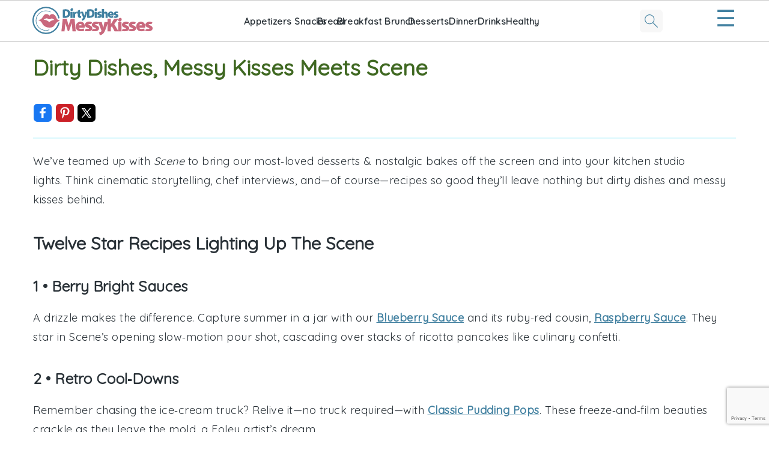

--- FILE ---
content_type: text/html; charset=UTF-8
request_url: https://dirtydishesmessykisses.com/dirtydishesmessykisses-scene/
body_size: 35772
content:
<!DOCTYPE html>
<html lang="en-GB">
<head >
<meta charset="UTF-8" />
<meta name="viewport" content="width=device-width, initial-scale=1" />
<meta name='robots' content='index, follow, max-image-preview:large, max-snippet:-1, max-video-preview:-1' />

	<!-- This site is optimized with the Yoast SEO plugin v22.8 - https://yoast.com/wordpress/plugins/seo/ -->
	<title>Dirty Dishes, Messy Kisses meets Scene | Dirty Dishes Messy Kisses</title>
	<meta name="description" content="Dirty Dishes, Messy Kisses meets Scene. New Collaboration." />
	<link rel="canonical" href="https://dirtydishesmessykisses.com/dirtydishesmessykisses-scene/" />
	<meta property="og:locale" content="en_GB" />
	<meta property="og:type" content="article" />
	<meta property="og:title" content="Dirty Dishes, Messy Kisses meets Scene | Dirty Dishes Messy Kisses" />
	<meta property="og:description" content="Dirty Dishes, Messy Kisses meets Scene. New Collaboration." />
	<meta property="og:url" content="https://dirtydishesmessykisses.com/dirtydishesmessykisses-scene/" />
	<meta property="og:site_name" content="Dirty Dishes Messy Kisses" />
	<meta property="article:modified_time" content="2025-05-12T08:40:58+00:00" />
	<meta name="twitter:card" content="summary_large_image" />
	<meta name="twitter:label1" content="Estimated reading time" />
	<meta name="twitter:data1" content="2 minutes" />
	<script type="application/ld+json" class="yoast-schema-graph">{"@context":"https://schema.org","@graph":[{"@type":"WebPage","@id":"https://dirtydishesmessykisses.com/dirtydishesmessykisses-scene/","url":"https://dirtydishesmessykisses.com/dirtydishesmessykisses-scene/","name":"Dirty Dishes, Messy Kisses meets Scene | Dirty Dishes Messy Kisses","isPartOf":{"@id":"https://dirtydishesmessykisses.com/#website"},"datePublished":"2025-05-12T08:40:54+00:00","dateModified":"2025-05-12T08:40:58+00:00","description":"Dirty Dishes, Messy Kisses meets Scene. New Collaboration.","breadcrumb":{"@id":"https://dirtydishesmessykisses.com/dirtydishesmessykisses-scene/#breadcrumb"},"inLanguage":"en-GB","potentialAction":[{"@type":"ReadAction","target":["https://dirtydishesmessykisses.com/dirtydishesmessykisses-scene/"]}]},{"@type":"BreadcrumbList","@id":"https://dirtydishesmessykisses.com/dirtydishesmessykisses-scene/#breadcrumb","itemListElement":[{"@type":"ListItem","position":1,"name":"Home","item":"https://dirtydishesmessykisses.com/"},{"@type":"ListItem","position":2,"name":"Dirty Dishes, Messy Kisses meets Scene"}]},{"@type":"WebSite","@id":"https://dirtydishesmessykisses.com/#website","url":"https://dirtydishesmessykisses.com/","name":"Dirty Dishes Messy Kisses","description":"","publisher":{"@id":"https://dirtydishesmessykisses.com/#organization"},"alternateName":"Dirty Dishes Messy Kisses","potentialAction":[{"@type":"SearchAction","target":{"@type":"EntryPoint","urlTemplate":"https://dirtydishesmessykisses.com/?s={search_term_string}"},"query-input":"required name=search_term_string"}],"inLanguage":"en-GB"},{"@type":"Organization","@id":"https://dirtydishesmessykisses.com/#organization","name":"Dirty Dishes Messy Kisses","alternateName":"Dirty Dishes Messy Kisses","url":"https://dirtydishesmessykisses.com/","logo":{"@type":"ImageObject","inLanguage":"en-GB","@id":"https://dirtydishesmessykisses.com/#/schema/logo/image/","url":"","contentUrl":"","caption":"Dirty Dishes Messy Kisses"},"image":{"@id":"https://dirtydishesmessykisses.com/#/schema/logo/image/"}}]}</script>
	<!-- / Yoast SEO plugin. -->


<link rel='dns-prefetch' href='//fonts.googleapis.com' />
<link rel="alternate" type="application/rss+xml" title="Dirty Dishes Messy Kisses &raquo; Feed" href="https://dirtydishesmessykisses.com/feed/" />
<link rel="alternate" type="application/rss+xml" title="Dirty Dishes Messy Kisses &raquo; Comments Feed" href="https://dirtydishesmessykisses.com/comments/feed/" />
<link rel='stylesheet' id='genesis-blocks-style-css-css' href='https://dirtydishesmessykisses.com/wp-content/plugins/genesis-blocks/dist/style-blocks.build.css?ver=1718200166' media='all' />
<link rel='stylesheet' id='wprm-public-css' href='https://dirtydishesmessykisses.com/wp-content/plugins/wp-recipe-maker/dist/public-modern.css?ver=9.4.3' media='all' />
<link rel='stylesheet' id='foodie-pro-theme-css' href='https://dirtydishesmessykisses.com/wp-content/themes/foodiepro-v445/style.css?ver=4.4.6' media='all' />
<style id='foodie-pro-theme-inline-css'>
body, .site-description, .sidebar a{color:#212121;}h1.entry-title, .entry-title a, .widgettitle, .recipe-index-search .widgettitle, .footer-widgets .widgettitle{color:#145a86;}a, .entry-meta a, .post-info a, .post-meta a, .site-footer a, .entry-content a{color:#3c99d3;}a:hover, .entry-meta a:hover, .post-info a:hover, .post-meta a:hover, .site-footer a:hover{color:#3c99d3;}body, .site-description, .sidebar .featured-content .entry-title{font-family:"Muli","Helvetica Neue",sans-serif;}.genesis-nav-menu{font-family:"Karla","Helvetica Neue",sans-serif;}h1, h2, h3, h4, h5, h6, .site-title, .entry-title, .widgettitle{font-family:"Karla","Helvetica Neue",sans-serif;}.entry-title{font-family:"Karla","Helvetica Neue",sans-serif;}.button, .button-secondary, button, input[type="button"], input[type="reset"], input[type="submit"], a.more-link, .more-from-category a{font-family:"Karla","Helvetica Neue",sans-serif;}
</style>
<link rel='stylesheet' id='wp-block-library-css' href='https://dirtydishesmessykisses.com/wp-includes/css/dist/block-library/style.min.css?ver=6.6.1' media='all' />
<style id='wp-block-library-inline-css'>
.is-style-button-right-arrow .wp-element-button::after { content: "→"; position: relative; margin-left: 0.2em; }
.is-style-paragraph-right-arrow a::after { content: " →"; position: relative; margin-left: 0; }
</style>
<style id='classic-theme-styles-inline-css'>
/*! This file is auto-generated */
.wp-block-button__link{color:#fff;background-color:#32373c;border-radius:9999px;box-shadow:none;text-decoration:none;padding:calc(.667em + 2px) calc(1.333em + 2px);font-size:1.125em}.wp-block-file__button{background:#32373c;color:#fff;text-decoration:none}
</style>
<style id='global-styles-inline-css'>
:root{--wp--preset--aspect-ratio--square: 1;--wp--preset--aspect-ratio--4-3: 4/3;--wp--preset--aspect-ratio--3-4: 3/4;--wp--preset--aspect-ratio--3-2: 3/2;--wp--preset--aspect-ratio--2-3: 2/3;--wp--preset--aspect-ratio--16-9: 16/9;--wp--preset--aspect-ratio--9-16: 9/16;--wp--preset--color--black: #000000;--wp--preset--color--cyan-bluish-gray: #abb8c3;--wp--preset--color--white: #ffffff;--wp--preset--color--pale-pink: #f78da7;--wp--preset--color--vivid-red: #cf2e2e;--wp--preset--color--luminous-vivid-orange: #ff6900;--wp--preset--color--luminous-vivid-amber: #fcb900;--wp--preset--color--light-green-cyan: #7bdcb5;--wp--preset--color--vivid-green-cyan: #00d084;--wp--preset--color--pale-cyan-blue: #8ed1fc;--wp--preset--color--vivid-cyan-blue: #0693e3;--wp--preset--color--vivid-purple: #9b51e0;--wp--preset--gradient--vivid-cyan-blue-to-vivid-purple: linear-gradient(135deg,rgba(6,147,227,1) 0%,rgb(155,81,224) 100%);--wp--preset--gradient--light-green-cyan-to-vivid-green-cyan: linear-gradient(135deg,rgb(122,220,180) 0%,rgb(0,208,130) 100%);--wp--preset--gradient--luminous-vivid-amber-to-luminous-vivid-orange: linear-gradient(135deg,rgba(252,185,0,1) 0%,rgba(255,105,0,1) 100%);--wp--preset--gradient--luminous-vivid-orange-to-vivid-red: linear-gradient(135deg,rgba(255,105,0,1) 0%,rgb(207,46,46) 100%);--wp--preset--gradient--very-light-gray-to-cyan-bluish-gray: linear-gradient(135deg,rgb(238,238,238) 0%,rgb(169,184,195) 100%);--wp--preset--gradient--cool-to-warm-spectrum: linear-gradient(135deg,rgb(74,234,220) 0%,rgb(151,120,209) 20%,rgb(207,42,186) 40%,rgb(238,44,130) 60%,rgb(251,105,98) 80%,rgb(254,248,76) 100%);--wp--preset--gradient--blush-light-purple: linear-gradient(135deg,rgb(255,206,236) 0%,rgb(152,150,240) 100%);--wp--preset--gradient--blush-bordeaux: linear-gradient(135deg,rgb(254,205,165) 0%,rgb(254,45,45) 50%,rgb(107,0,62) 100%);--wp--preset--gradient--luminous-dusk: linear-gradient(135deg,rgb(255,203,112) 0%,rgb(199,81,192) 50%,rgb(65,88,208) 100%);--wp--preset--gradient--pale-ocean: linear-gradient(135deg,rgb(255,245,203) 0%,rgb(182,227,212) 50%,rgb(51,167,181) 100%);--wp--preset--gradient--electric-grass: linear-gradient(135deg,rgb(202,248,128) 0%,rgb(113,206,126) 100%);--wp--preset--gradient--midnight: linear-gradient(135deg,rgb(2,3,129) 0%,rgb(40,116,252) 100%);--wp--preset--font-size--small: 13px;--wp--preset--font-size--medium: 20px;--wp--preset--font-size--large: 36px;--wp--preset--font-size--x-large: 42px;--wp--preset--spacing--20: 0.44rem;--wp--preset--spacing--30: 0.67rem;--wp--preset--spacing--40: 1rem;--wp--preset--spacing--50: 1.5rem;--wp--preset--spacing--60: 2.25rem;--wp--preset--spacing--70: 3.38rem;--wp--preset--spacing--80: 5.06rem;--wp--preset--shadow--natural: 6px 6px 9px rgba(0, 0, 0, 0.2);--wp--preset--shadow--deep: 12px 12px 50px rgba(0, 0, 0, 0.4);--wp--preset--shadow--sharp: 6px 6px 0px rgba(0, 0, 0, 0.2);--wp--preset--shadow--outlined: 6px 6px 0px -3px rgba(255, 255, 255, 1), 6px 6px rgba(0, 0, 0, 1);--wp--preset--shadow--crisp: 6px 6px 0px rgba(0, 0, 0, 1);}.is-layout-flow  > :first-child{margin-block-start: 0;}.is-layout-flow  > :last-child{margin-block-end: 0;}.is-layout-flow  > *{margin-block-start: 24px;margin-block-end: 0;}.is-layout-constrained  > :first-child{margin-block-start: 0;}.is-layout-constrained  > :last-child{margin-block-end: 0;}.is-layout-constrained  > *{margin-block-start: 24px;margin-block-end: 0;}.is-layout-flex {gap: 24px;}.is-layout-grid {gap: 24px;}body .is-layout-flex{display: flex;}.is-layout-flex{flex-wrap: wrap;align-items: center;}.is-layout-flex > :is(*, div){margin: 0;}body .is-layout-grid{display: grid;}.is-layout-grid > :is(*, div){margin: 0;}.has-black-color{color: var(--wp--preset--color--black) !important;}.has-cyan-bluish-gray-color{color: var(--wp--preset--color--cyan-bluish-gray) !important;}.has-white-color{color: var(--wp--preset--color--white) !important;}.has-pale-pink-color{color: var(--wp--preset--color--pale-pink) !important;}.has-vivid-red-color{color: var(--wp--preset--color--vivid-red) !important;}.has-luminous-vivid-orange-color{color: var(--wp--preset--color--luminous-vivid-orange) !important;}.has-luminous-vivid-amber-color{color: var(--wp--preset--color--luminous-vivid-amber) !important;}.has-light-green-cyan-color{color: var(--wp--preset--color--light-green-cyan) !important;}.has-vivid-green-cyan-color{color: var(--wp--preset--color--vivid-green-cyan) !important;}.has-pale-cyan-blue-color{color: var(--wp--preset--color--pale-cyan-blue) !important;}.has-vivid-cyan-blue-color{color: var(--wp--preset--color--vivid-cyan-blue) !important;}.has-vivid-purple-color{color: var(--wp--preset--color--vivid-purple) !important;}.has-black-background-color{background-color: var(--wp--preset--color--black) !important;}.has-cyan-bluish-gray-background-color{background-color: var(--wp--preset--color--cyan-bluish-gray) !important;}.has-white-background-color{background-color: var(--wp--preset--color--white) !important;}.has-pale-pink-background-color{background-color: var(--wp--preset--color--pale-pink) !important;}.has-vivid-red-background-color{background-color: var(--wp--preset--color--vivid-red) !important;}.has-luminous-vivid-orange-background-color{background-color: var(--wp--preset--color--luminous-vivid-orange) !important;}.has-luminous-vivid-amber-background-color{background-color: var(--wp--preset--color--luminous-vivid-amber) !important;}.has-light-green-cyan-background-color{background-color: var(--wp--preset--color--light-green-cyan) !important;}.has-vivid-green-cyan-background-color{background-color: var(--wp--preset--color--vivid-green-cyan) !important;}.has-pale-cyan-blue-background-color{background-color: var(--wp--preset--color--pale-cyan-blue) !important;}.has-vivid-cyan-blue-background-color{background-color: var(--wp--preset--color--vivid-cyan-blue) !important;}.has-vivid-purple-background-color{background-color: var(--wp--preset--color--vivid-purple) !important;}.has-black-border-color{border-color: var(--wp--preset--color--black) !important;}.has-cyan-bluish-gray-border-color{border-color: var(--wp--preset--color--cyan-bluish-gray) !important;}.has-white-border-color{border-color: var(--wp--preset--color--white) !important;}.has-pale-pink-border-color{border-color: var(--wp--preset--color--pale-pink) !important;}.has-vivid-red-border-color{border-color: var(--wp--preset--color--vivid-red) !important;}.has-luminous-vivid-orange-border-color{border-color: var(--wp--preset--color--luminous-vivid-orange) !important;}.has-luminous-vivid-amber-border-color{border-color: var(--wp--preset--color--luminous-vivid-amber) !important;}.has-light-green-cyan-border-color{border-color: var(--wp--preset--color--light-green-cyan) !important;}.has-vivid-green-cyan-border-color{border-color: var(--wp--preset--color--vivid-green-cyan) !important;}.has-pale-cyan-blue-border-color{border-color: var(--wp--preset--color--pale-cyan-blue) !important;}.has-vivid-cyan-blue-border-color{border-color: var(--wp--preset--color--vivid-cyan-blue) !important;}.has-vivid-purple-border-color{border-color: var(--wp--preset--color--vivid-purple) !important;}.has-vivid-cyan-blue-to-vivid-purple-gradient-background{background: var(--wp--preset--gradient--vivid-cyan-blue-to-vivid-purple) !important;}.has-light-green-cyan-to-vivid-green-cyan-gradient-background{background: var(--wp--preset--gradient--light-green-cyan-to-vivid-green-cyan) !important;}.has-luminous-vivid-amber-to-luminous-vivid-orange-gradient-background{background: var(--wp--preset--gradient--luminous-vivid-amber-to-luminous-vivid-orange) !important;}.has-luminous-vivid-orange-to-vivid-red-gradient-background{background: var(--wp--preset--gradient--luminous-vivid-orange-to-vivid-red) !important;}.has-very-light-gray-to-cyan-bluish-gray-gradient-background{background: var(--wp--preset--gradient--very-light-gray-to-cyan-bluish-gray) !important;}.has-cool-to-warm-spectrum-gradient-background{background: var(--wp--preset--gradient--cool-to-warm-spectrum) !important;}.has-blush-light-purple-gradient-background{background: var(--wp--preset--gradient--blush-light-purple) !important;}.has-blush-bordeaux-gradient-background{background: var(--wp--preset--gradient--blush-bordeaux) !important;}.has-luminous-dusk-gradient-background{background: var(--wp--preset--gradient--luminous-dusk) !important;}.has-pale-ocean-gradient-background{background: var(--wp--preset--gradient--pale-ocean) !important;}.has-electric-grass-gradient-background{background: var(--wp--preset--gradient--electric-grass) !important;}.has-midnight-gradient-background{background: var(--wp--preset--gradient--midnight) !important;}.has-small-font-size{font-size: var(--wp--preset--font-size--small) !important;}.has-medium-font-size{font-size: var(--wp--preset--font-size--medium) !important;}.has-large-font-size{font-size: var(--wp--preset--font-size--large) !important;}.has-x-large-font-size{font-size: var(--wp--preset--font-size--x-large) !important;}
:root :where(.wp-block-pullquote){font-size: 1.5em;line-height: 1.6;}
</style>
<link rel='stylesheet' id='contact-form-7-css' href='https://dirtydishesmessykisses.com/wp-content/plugins/contact-form-7/includes/css/styles.css?ver=5.9.6' media='all' />
<style id='feast-global-styles-inline-css'>
	p.is-variation-fancy-text {
		font-style: italic;
	}
	@media (prefers-reduced-motion: no-preference) {
		:root {
			scroll-behavior: smooth;
		}
	}
.feast-social-media {
	display: flex;
	flex-wrap: wrap;
	align-items: center;
	justify-content: center;
	column-gap: 18px;
	row-gap: 9px;
	width: 100%;
	padding: 27px 0;
}
.feast-social-media.feast-social-media--align-left {
	justify-content: flex-start;
}
.feast-social-media.feast-social-media--align-right {
	justify-content: flex-end;
}
.feast-social-media a {
	display: flex;
	align-items: center;
	justify-content: center;
	padding: 12px;
}
@media(max-width:600px) {
	.feast-social-media a {
		min-height: 50px;
		min-width: 50px;
	}
}
@media (max-width: 600px) {
	.wprm-recipe-container,
	.tasty-recipes { 
		margin-left: -5%; 
		margin-right: -5%; 
	}
}
.schema-faq .schema-faq-section {
	margin-top: 20px;
}
.schema-faq strong.schema-faq-question {
	cursor: pointer;
	margin-bottom: 0;
}
.schema-faq > div {
	margin-bottom: 16px;
}
.schema-faq > div p.schema-faq-answer {
	overflow: hidden;
	transition: all .2s ease-in-out;
}
.schema-faq strong.schema-faq-question:after {
	content: '↓';
	display: inline-block;
	float: right;
}
.schema-faq strong.schema-faq-question.active:after {
	content: '↑';
}
.schema-faq .schema-faq-section p.schema-faq-answer {
	margin: 0;
}
.schema-faq-question.active + p.schema-faq-answer * {
	line-height: inherit;
}
.schema-faq > div p.schema-faq-answer:not(.block-editor-rich-text__editable) {
	height: 0;
}
.schema-faq > div p.schema-faq-answer {
	padding-left: 16px !important;
	padding-right: 16px !important;
}
.schema-faq {
	margin-bottom: 28px;
}
.schema-faq-question.active + p.schema-faq-answer:not(.block-editor-rich-text__editable) {
	height: inherit;
	padding-top: 7px;
}.feast-remove-top-padding {
	padding-top: 0 !important;
}
.feast-remove-bottom-padding {
	padding-bottom: 0 !important;
}
.feast-remove-top-margin {
	margin-top: 0 !important;
}
.feast-remove-bottom-margin {
	margin-bottom: 0 !important;
}
.wp-block-media-text.is-variation-media-text-sidebar-bio {
	display: flex;
	flex-direction: column;
}
.wp-block-media-text.is-variation-media-text-sidebar-bio .wp-block-media-text__media {
	display: flex;
	justify-content: center;
}
.wp-block-media-text.is-variation-media-text-sidebar-bio .wp-block-media-text__content {
	padding: 16px 24px 28px;
	margin: 0;
	display: flex;
	flex-direction: column;
	gap: 10px;
	box-sizing: border-box;
}
.wp-block-media-text.is-variation-media-text-sidebar-bio .wp-block-media-text__content h3,
.wp-block-media-text.is-variation-media-text-sidebar-bio .wp-block-media-text__content h2 {
	font-size: 1.625em;
}
.wp-block-media-text.is-variation-media-text-sidebar-bio .wp-block-media-text__content * {
	margin: 0;
	max-width: 100%;
}
.wp-block-media-text.is-variation-media-text-sidebar-bio .wp-block-media-text__content p {
	line-height: 1.5;
}

</style>
<link rel='stylesheet' id='wprmp-public-css' href='https://dirtydishesmessykisses.com/wp-content/plugins/wp-recipe-maker-premium/dist/public-elite.css?ver=9.4.3' media='all' />
<link rel='stylesheet' id='google-fonts-css' href='//fonts.googleapis.com/css?family=Muli%3Aregular%2Citalic%2C300%2C300italic%7CKarla%3Aregular%2Citalic%2C700%2C700italic%26subset%3Dlatin%2C&#038;ver=4.4.6' media='all' />
<script src="https://dirtydishesmessykisses.com/wp-includes/js/jquery/jquery.min.js?ver=3.7.1" id="jquery-core-js"></script>
<script src="https://dirtydishesmessykisses.com/wp-includes/js/jquery/jquery-migrate.min.js?ver=3.4.1" id="jquery-migrate-js"></script>
<link rel="https://api.w.org/" href="https://dirtydishesmessykisses.com/wp-json/" /><link rel="alternate" title="JSON" type="application/json" href="https://dirtydishesmessykisses.com/wp-json/wp/v2/pages/55074" /><link rel="EditURI" type="application/rsd+xml" title="RSD" href="https://dirtydishesmessykisses.com/xmlrpc.php?rsd" />
<meta name="generator" content="WordPress 6.6.1" />
<link rel='shortlink' href='https://dirtydishesmessykisses.com/?p=55074' />
<link rel="alternate" title="oEmbed (JSON)" type="application/json+oembed" href="https://dirtydishesmessykisses.com/wp-json/oembed/1.0/embed?url=https%3A%2F%2Fdirtydishesmessykisses.com%2Fdirtydishesmessykisses-scene%2F" />
<link rel="alternate" title="oEmbed (XML)" type="text/xml+oembed" href="https://dirtydishesmessykisses.com/wp-json/oembed/1.0/embed?url=https%3A%2F%2Fdirtydishesmessykisses.com%2Fdirtydishesmessykisses-scene%2F&#038;format=xml" />
<meta name="cdp-version" content="1.4.6" /><style id='feast-blockandfront-styles'>.feast-about-author { background-color: #f2f2f2; color: #32373c; padding: 17px; margin-top: 57px; display: grid; grid-template-columns: 1fr 3fr !important; } .feast-about-author h2 { margin-top: 7px !important;} .feast-about-author img{ border-radius: 50% !important; }aside .feast-about-author { grid-template-columns: 1fr !important; }.wp-block-search .wp-block-search__input { max-width: 100%; background: #FFF; }.wp-block-separator { color: #D6D6D6; border-bottom: none; margin-top: 16px; margin-bottom: 16px; }.screen-reader-text { width: 1px; height: 1px; }footer ul li, .site-footer ul li { list-style-type: none; }footer ul li, .site-footer ul li { list-style-type: none; }aside .wp-block-search { display: grid; grid-template-columns: 1fr; margin: 37px 0;  } aside .wp-block-search__inside-wrapper { display: grid !important; grid-template-columns: 1fr; } aside input { min-height: 50px; }  ​aside .wp-block-search__label, aside .wp-block-search__button { display: none; } aside p, aside div, aside ul { margin: 17px 0; }@media only screen and (max-width: 600px) { aside .wp-block-search { grid-template-columns: 1fr; } aside input { min-height: 50px; margin-bottom: 17px;} }.feast-button a { border: 2px solid #CCC; padding: 7px 14px; border-radius: 20px; text-decoration: none !important; font-weight: bold; } .feast-button { padding: 27px 7px; }.feast-box-primary {  padding: 17px !important; margin: 17px 0 !important;  }.feast-box-secondary { padding: 17px !important; margin: 17px 0 !important;  }.feast-box-primary li, .feast-box-secondary li {margin-left: 17px !important; }.feast-checklist li::marker { color: transparent; } .feast-checklist li:before { content: '✓'; margin-right: 17px; }.schema-faq-question { font-size: 1.2em; display: block; margin-bottom: 7px;} .schema-faq-section { margin: 37px 0; }</style>
<style type="text/css">
	.feast-category-index-list, .fsri-list {
		display: grid;
		grid-template-columns: repeat(2, minmax(0, 1fr) );
		grid-gap: 57px 17px;
		list-style: none;
		list-style-type: none;
		margin: 17px 0 !important;
	}
	.feast-category-index-list li, .fsri-list li {
		min-height: 150px;
		text-align: center;
		position: relative;
		list-style: none !important;
		margin-left: 0 !important;
		list-style-type: none !important;
		overflow: hidden;
	}
	.feast-category-index-list li a.title {
		text-decoration: none;
	}
	.feast-category-index-list-overlay .fsci-title {
		position: absolute;
		top: 88%;
		left: 50%;
		transform: translate(-50%, -50%);
		background: #FFF;
		padding: 5px;
		color: #333;
		font-weight: bold;
		border: 2px solid #888;
		text-transform: uppercase;
		width: 80%;
	}
	.listing-item:focus-within, .wp-block-search__input:focus {outline: 2px solid #555; }
	.listing-item a:focus, .listing-item a:focus .fsri-title, .listing-item a:focus img { opacity: 0.8; outline: none; }
	.listing-item a, .feast-category-index-list a { text-decoration: none !important; word-break: break-word; }
	li.listing-item:before { content: none !important; } /* needs to override theme */
	.fsri-list .listing-item { margin: 0; }
	.fsri-list .listing-item img { display: block; }
	.fsri-title, .fsci-title { text-wrap: balance; }
	.listing-item { display: grid; } .fsri-rating, .fsri-time { place-self: end center; } /* align time + rating bottom */
	.feast-recipe-index .feast-category-link { text-align: right; }
	.feast-recipe-index .feast-category-link a { text-decoration: underline; }
	.feast-image-frame, .feast-image-border { border: 3px solid #DDD; }
	.feast-image-round, .feast-image-round img, .feast-media-text-image-round .wp-block-media-text__media img { border-radius: 50%; }
	.feast-image-shadow { box-shadow: 3px 3px 5px #AAA; }
	.feast-line-through { text-decoration: line-through; }
	.feast-grid-full, .feast-grid-half, .feast-grid-third, .feast-grid-fourth, .feast-grid-fifth { display: grid; grid-gap: 57px 17px; }
	.feast-grid-full { grid-template-columns: 1fr !important; }
	.feast-grid-half { grid-template-columns: repeat(2, minmax(0, 1fr)) !important; }
	.feast-grid-third { grid-template-columns: repeat(3, minmax(0, 1fr)) !important; }
	.feast-grid-fourth { grid-template-columns: repeat(4, minmax(0, 1fr)) !important; }
	.feast-grid-fifth { grid-template-columns: repeat(5, minmax(0, 1fr)) !important; }
	@media only screen and (max-width:601px) {
		.feast-grid-full-horizontal { grid-template-columns: 1fr !important; }
		.feast-grid-full-horizontal .listing-item { min-height: 0; }
		.feast-grid-full-horizontal .listing-item a { display: flex; align-items: center; }
		.feast-grid-full-horizontal .listing-item a > img { width: 33%; }
		.feast-grid-full-horizontal .listing-item a > .fsri-title { width: 67%; padding: 0; text-align: left; margin-top: 0 !important; padding: 0 16px; }
		.feast-grid-full-horizontal .fsri-rating, .feast-grid-full-horizontal .fsri-time, .feast-grid-full-horizontal .fsri-recipe-keys, .feast-grid-full-horizontal .fsri-recipe-cost { display: none !important; }
	}
	@media only screen and (min-width: 600px) {
		.feast-category-index-list { grid-template-columns: repeat(4, minmax(0, 1fr) ); }
		.feast-desktop-grid-full { grid-template-columns: 1fr !important; }
		.feast-desktop-grid-half { grid-template-columns: repeat(2, 1fr) !important; }
		.feast-desktop-grid-third { grid-template-columns: repeat(3, 1fr) !important; }
		.feast-desktop-grid-fourth { grid-template-columns: repeat(4, 1fr) !important; }
		.feast-desktop-grid-fifth { grid-template-columns: repeat(5, 1fr) !important; }
		.feast-desktop-grid-sixth { grid-template-columns: repeat(6, 1fr) !important; }
		.feast-desktop-grid-half-horizontal, .feast-desktop-grid-third-horizontal { grid-template-columns: repeat(2, 1fr) !important; }
		.feast-desktop-grid-full-horizontal { grid-template-columns: 1fr !important; }
		.feast-desktop-grid-half-horizontal .listing-item a, .feast-desktop-grid-full-horizontal .listing-item a, .feast-desktop-grid-third-horizontal .listing-item a { display: flex; align-items: center; }
		.feast-desktop-grid-half-horizontal .listing-item a > img, .feast-desktop-grid-full-horizontal a > img, .feast-desktop-grid-third-horizontal .listing-item a > img { width: 33%; margin-bottom: 0; }
		.feast-desktop-grid-half-horizontal .listing-item a > .fsri-title, .feast-desktop-grid-full-horizontal a > .fsri-title, .feast-desktop-grid-third-horizontal .listing-item a > .fsri-title { width: 67%; padding: 0 16px; text-align: left; margin-top: 0 !important; }
		.feast-desktop-grid-half-horizontal .fsri-rating, .feast-desktop-grid-half-horizontal .fsri-time, .feast-desktop-grid-half-horizontal .fsri-recipe-keys, .feast-desktop-grid-half-horizontal .fsri-recipe-cost { display: none !important; }
		.feast-desktop-grid-third-horizontal .fsri-rating, .feast-desktop-grid-third-horizontal .fsri-time, .feast-desktop-grid-third-horizontal .fsri-recipe-keys, .feast-desktop-grid-third-horizontal .fsri-recipe-cost { display: none !important; }
		.feast-desktop-grid-full-horizontal .fsri-rating, .feast-desktop-grid-full-horizontal .fsri-time, .feast-desktop-grid-full-horizontal .fsri-recipe-keys, .feast-desktop-grid-full-horizontal .fsri-recipe-cost { display: none !important; }
	}
	@media only screen and (min-width:900px) {
		.feast-desktop-grid-third-horizontal { grid-template-columns: repeat(3, 1fr) !important; }
	}
	@media only screen and (min-width:900px) and (max-width:1200px) {
		.feast-desktop-grid-third-horizontal .listing-item a > img {
			width: 44%;
		}
	}
	@media only screen and (min-width:600px) and (max-width:775px) {
		.feast-desktop-grid-third-horizontal .listing-item a > img,
		.feast-desktop-grid-half-horizontal .listing-item a > img {
			width: 44%;
		}
	}
	@media only screen and (min-width: 1100px) { .full-width-content main.content { width: 1080px; max-width: 1080px; } .full-width-content .sidebar-primary { display: none;  } }
	@media only screen and (max-width: 600px) { .entry-content :not(.wp-block-gallery) .wp-block-image { width: 100% !important; } }
	@media only screen and (min-width: 1024px) {
		.feast-full-width-wrapper { width: 100vw; position: relative; left: 50%; right: 50%; margin: 37px -50vw; background: #F5F5F5; padding: 17px 0; }
		.feast-full-width-wrapper .feast-recipe-index { width: 1140px; margin: 0 auto; }
		.feast-full-width-wrapper .listing-item { background: #FFF; padding: 17px; }
	}
	.home main .wp-block-search { margin: 57px 0; padding: 13px; background: #FFF; }
	.home main .wp-block-search button { display: none; visibility: hidden; }
	.home main .wp-block-search__label { position:absolute; left:-10000px; top:auto; }
	.feast-prev-next { display: grid; grid-template-columns: 1fr;  border-bottom: 1px solid #CCC; margin: 57px 0;  }
	.feast-prev-post, .feast-next-post { padding: 37px 17px; border-top: 1px solid #CCC; }
	.feast-next-post { text-align: right; }
	@media only screen and (min-width: 600px) {
		.feast-prev-next { grid-template-columns: 1fr 1fr; border-bottom: none; }
		.feast-next-post { border-left: 1px solid #CCC;}
		.feast-prev-post, .feast-next-post { padding: 37px; }
	}
	.has-background { padding: 1.25em 2.375em; margin: 1em 0; }
	figure { margin: 0 0 1em; }
	@media only screen and (max-width: 1023px) {
		.content-sidebar .content, .sidebar-primary { float: none; clear: both; }
		.has-background { padding: 1em; margin: 1em 0; }
	}
	hr.has-background { padding: inherit; margin: inherit; }
	body { -webkit-animation: none !important; animation: none !important; }
	@media only screen and (max-width: 600px) {
		body {
			--wp--preset--font-size--small: 16px !important;
		}
	}
	@media only screen and (max-width: 600px) { .feast-desktop-only { display: none; } }
	@media only screen and (min-width: 600px) { .feast-mobile-only { display: none; } }
	summary { display: list-item; }
	.comment-form-cookies-consent > label {
		display: inline-block;
		margin-left: 30px;
	}
	@media only screen and (max-width: 600px) { .comment-form-cookies-consent { display: grid; grid-template-columns: 1fr 12fr; } }
	.bypostauthor .comment-author-name { color: unset; }
	.comment-list article header { overflow: auto; }
	.fsri-rating .wprm-recipe-rating { pointer-events: none; }
	nav#breadcrumbs { margin: 5px 0 15px; }.page .content a {
	text-decoration: underline;
}
.entry-time:after,
.entry-author:after {
	content: "";
	margin: inherit;
}
.entry-content .wp-block-group ol li, .entry-content .wp-block-group ul li {
    margin: 0 0 17px 37px;
}
</style><style>.page #breadcrumbs { display: none; } .page-child #breadcrumbs { display: block; } </style><style type="text/css" id='feastbreadcrumbstylesoverride'>
@media only screen and (max-width: 940px) {
	nav#breadcrumbs {
		display: block;
	}
}
</style><style type="text/css" id='feastfoodieprooverrides'>
.page .content a {
	text-decoration: underline;
}
.entry-time:after,
.entry-author:after {
	content: "";
	margin: inherit;
}
</style><style type="text/css"> .tippy-box[data-theme~="wprm"] { background-color: #333333; color: #FFFFFF; } .tippy-box[data-theme~="wprm"][data-placement^="top"] > .tippy-arrow::before { border-top-color: #333333; } .tippy-box[data-theme~="wprm"][data-placement^="bottom"] > .tippy-arrow::before { border-bottom-color: #333333; } .tippy-box[data-theme~="wprm"][data-placement^="left"] > .tippy-arrow::before { border-left-color: #333333; } .tippy-box[data-theme~="wprm"][data-placement^="right"] > .tippy-arrow::before { border-right-color: #333333; } .tippy-box[data-theme~="wprm"] a { color: #FFFFFF; } .wprm-comment-rating svg { width: 18px !important; height: 18px !important; } img.wprm-comment-rating { width: 90px !important; height: 18px !important; } body { --comment-rating-star-color: #343434; } body { --wprm-popup-font-size: 16px; } body { --wprm-popup-background: #ffffff; } body { --wprm-popup-title: #000000; } body { --wprm-popup-content: #444444; } body { --wprm-popup-button-background: #444444; } body { --wprm-popup-button-text: #ffffff; }</style><style type="text/css">.wprm-glossary-term {color: #5A822B;text-decoration: underline;cursor: help;}</style><style type="text/css">.wprm-recipe-template-snippet-basic-buttons {
    font-family: inherit; /* wprm_font_family type=font */
    font-size: 0.9em; /* wprm_font_size type=font_size */
    text-align: center; /* wprm_text_align type=align */
    margin-top: 0px; /* wprm_margin_top type=size */
    margin-bottom: 10px; /* wprm_margin_bottom type=size */
}
.wprm-recipe-template-snippet-basic-buttons a  {
    margin: 5px; /* wprm_margin_button type=size */
    margin: 5px; /* wprm_margin_button type=size */
}

.wprm-recipe-template-snippet-basic-buttons a:first-child {
    margin-left: 0;
}
.wprm-recipe-template-snippet-basic-buttons a:last-child {
    margin-right: 0;
}.wprm-recipe-template-custom-recipe {
    margin: 20px auto;
    background-color: #ffffff; /*wprm_background type=color*/
    font-family: -apple-system, BlinkMacSystemFont, "Segoe UI", Roboto, Oxygen-Sans, Ubuntu, Cantarell, "Helvetica Neue", sans-serif; /*wprm_main_font_family type=font*/
    font-size: 1em; /*wprm_main_font_size type=font_size*/
    line-height: 1.5em !important; /*wprm_main_line_height type=font_size*/
    color: #333333; /*wprm_main_text type=color*/
    max-width: 950px; /*wprm_max_width type=size*/
}
.wprm-recipe-template-custom-recipe {
    border-width: 2px!important;
    border-color: #E6EFF4!important;
}
.wprm-recipe-template-custom-recipe a {
    color: #5A822B; /*wprm_link type=color*/
}
.wprm-recipe-template-custom-recipe p, .wprm-recipe-template-custom-recipe li {
    font-family: -apple-system, BlinkMacSystemFont, "Segoe UI", Roboto, Oxygen-Sans, Ubuntu, Cantarell, "Helvetica Neue", sans-serif; /*wprm_main_font_family type=font*/
    font-size: 1em !important;
    line-height: 1.5em !important; /*wprm_main_line_height type=font_size*/
}
.wprm-recipe-template-custom-recipe li {
    margin: 0 0 0 32px !important;
    padding: 0 !important;
}
.rtl .wprm-recipe-template-custom-recipe li {
    margin: 0 32px 0 0 !important;
}
.wprm-recipe-template-custom-recipe ol, .wprm-recipe-template-custom-recipe ul {
    margin: 0 !important;
    padding: 0 !important;
}
.wprm-recipe-template-custom-recipe br {
    display: none;
}
.wprm-recipe-template-custom-recipe .wprm-recipe-name,
.wprm-recipe-template-custom-recipe .wprm-recipe-header {
    font-family: -apple-system, BlinkMacSystemFont, "Segoe UI", Roboto, Oxygen-Sans, Ubuntu, Cantarell, "Helvetica Neue", sans-serif; /*wprm_header_font_family type=font*/
    color: #212121; /*wprm_header_text type=color*/
    line-height: 1.3em; /*wprm_header_line_height type=font_size*/
}
.wprm-recipe-template-custom-recipe h1,
.wprm-recipe-template-custom-recipe h2,
.wprm-recipe-template-custom-recipe h3,
.wprm-recipe-template-custom-recipe h4,
.wprm-recipe-template-custom-recipe h5,
.wprm-recipe-template-custom-recipe h6 {
    font-family: -apple-system, BlinkMacSystemFont, "Segoe UI", Roboto, Oxygen-Sans, Ubuntu, Cantarell, "Helvetica Neue", sans-serif; /*wprm_header_font_family type=font*/
    color: #212121; /*wprm_header_text type=color*/
    line-height: 1.3em; /*wprm_header_line_height type=font_size*/
    margin: 0 !important;
    padding: 0 !important;
}
.wprm-recipe-template-custom-recipe .wprm-recipe-header {
    margin-top: 1.2em !important;
}
.wprm-recipe-template-custom-recipe h1 {
    font-size: 2em; /*wprm_h1_size type=font_size*/
}
.wprm-recipe-template-custom-recipe h2 {
    font-size: 1.8em; /*wprm_h2_size type=font_size*/
}
.wprm-recipe-template-custom-recipe h3 {
    font-size: 1.2em; /*wprm_h3_size type=font_size*/
}
.wprm-recipe-template-custom-recipe h4 {
    font-size: 1em; /*wprm_h4_size type=font_size*/
}
.wprm-recipe-template-custom-recipe h5 {
    font-size: 1em; /*wprm_h5_size type=font_size*/
}
.wprm-recipe-template-custom-recipe h6 {
    font-size: 1em; /*wprm_h6_size type=font_size*/
}.wprm-recipe-template-custom-recipe {
    font-size: 1em; /*wprm_main_font_size type=font_size*/
    border-style: solid; /*wprm_border_style type=border*/
    border-width: 6px; /*wprm_border_width type=size*/
    border-color: #f0fafd; /*wprm_border type=color*/
    padding: 10px;
    background-color: #ffffff; /*wprm_background type=color*/
    max-width: 950px; /*wprm_max_width type=size*/
}
.wprm-recipe-template-custom-recipe a {
    color: #5A822B; /*wprm_link type=color*/
}
.wprm-recipe-template-custom-recipe .wprm-recipe-name {
    line-height: 1.3em;
    font-weight: bold;
}
.wprm-recipe-template-custom-recipe .wprm-template-chic-buttons {
    clear: both;
    font-size: 0.9em;
    text-align: center;
}
.wprm-recipe-template-custom-recipe .wprm-template-chic-buttons .wprm-recipe-icon {
    margin-right: 5px;
}
.wprm-recipe-template-custom-recipe .wprm-recipe-header {
    margin-bottom: 0.5em !important;
}
.wprm-recipe-template-custom-recipe .wprm-nutrition-label-container {
    font-size: 0.9em;
}
.wprm-recipe-template-custom-recipe .wprm-call-to-action {
    border-radius: 3px;
}
.wprm-recipe-table-borders-inside .wprm-recipe-block-container-table{
    display:inline-block;
    font-size: 14px;
}
.wprm-block-text-uppercase-faded{
    text-transform: capitalize!important;
    color: #212121!important;
    font-size: 14px;
    font-weight: bold;
    opacity:1;
}
.wprm-recipe-link.wprm-recipe-link-inline-button{
  font-size: 16px;
  text-decoration: none!important;
}
.wp-block-separator.light-blue{
  color:#F0FAFD;
  border-top:3px solid;
}
.wp-block-separator.light-gray{
  color:#ECECEC;
  border-top:1px solid;
}
.wprm-recipe-template-custom-recipe{border-radius:10px;}
.wprm-recipe-template-custom-recipe .wprm-recipe-header{
  margin:0px!important;
}
.single .wprm-recipe-template-custom-recipe .wprm-recipe-ingredient-group ul {
  list-style: none;
  padding-left: 0;
}
.single .wprm-recipe-template-custom-recipe .wprm-recipe-ingredient-group ul li {
  position: relative;
  padding-left: 30px;
  list-style-type: none!important;
  margin-bottom: 10px !important;
}
.single .wprm-recipe-template-custom-recipe .wprm-recipe-ingredient-group ul li::before {
    content: url("https://dirtydishesmessykisses.com/wp-content/themes/foodiepro-v445/images/circle-180-g.svg");
    position: absolute;
    left: -30px;
    top: 45%;
    transform: translateY(-50%);
    width: 20px;
    height: 20px; 
    display: block;
}
ol.wprm-recipe-instructions {
  counter-reset: custom-counter;
}
ol.wprm-recipe-instructions li {
  list-style-type:none!important;
  list-style: none;
  margin-bottom: 24px!important;
  position: relative;
}
ol.wprm-recipe-instructions li {
    position: relative;
    list-style: none;
}

ol.wprm-recipe-instructions li:before {
    content: counter(custom-counter);
    counter-increment: custom-counter;
    display: inline-block;
    background-color: #4180A0;
    color: #ffffff;
    padding: 0px;
    border-radius: 50%;
    position: absolute;
    left: -1.9em;
    top: 0;
    width: 26px;
    height: 26px;
    line-height: 26px;
    text-align: center;
}
.wprm-recipe-instruction-text {
  margin-left: 0.3em; 
}
.wprm-recipe-template-custom-recipe{
    padding: 34px 46px;
}
.wprm-recipe-template-custom-recipe .wprm-recipe-header.wprm-recipe-instructions-header{
  margin-bottom:0.5em !important;
}
.wprm-container-float-left{
  margin:0 35px 10px 0;
}
.wprm-recipe-template-custom-recipe .wprm-recipe-name{line-height:32px;}
.wprm-recipe-template-custom-recipe .wprm-recipe-summary{margin-top:10px;margin-bottom:10px;}
.wprm-recipe-template-custom-recipe .meta-container{margin-top:20px; display: flex;
font-size: 14px;gap: 26px;justify-content:space-between; flex-wrap: wrap;}
.wprm-recipe-template-custom-recipe .meta-container .left{padding-right: 20px;}
.wprm-recipe-template-custom-recipe .meta-container .center{padding: 0px 30px 0px 0px;text-align:left; flex:1;}
.wprm-recipe-template-custom-recipe .meta-container .right{padding:0px 30px 0px 0px;text-align:left; flex:1;}
.wprm-recipe-template-custom-recipe .meta-container .w-border{border-right:1px solid #ECECEC;}
.wprm-recipe-template-custom-recipe .wprm-icon-shortcode{margin-bottom: 5px;}
.wprm-recipe-block-container-columns .wprm-recipe-details-label{display:initial;}
.wprm-recipe-template-custom-recipe .wprm-recipe-ingredient-group h4{display:none;}
.wprm-recipe-template-custom-recipe .wprm-recipe-ingredients-container h3{font-size: 24px;font-weight: 700;margin-bottom: 20px!important;}
.wprm-recipe-template-custom-recipe .wprm-recipe-instructions-container h3 {font-size: 24px;}
.wprm-recipe-template-custom-recipe .wprm-recipe-nutrition-header,.wprm-recipe-template-custom-recipe .keyword-header {font-size: 24px;margin-bottom: 20px!important;}
.wprm-recipe-template-custom-recipe{padding: 46px 42px;}
.wprm-recipe-template-custom-recipe .wprm-call-to-action-text-container{display:flex;font-size:18px;}
.wprm-recipe-template-custom-recipe .wprm-call-to-action-text-container .wprm-call-to-action-header{margin-right:5px;}
.wprm-recipe-template-custom-recipe .wprm-call-to-action.wprm-call-to-action-simple{margin-top:25px!important;}
.wprm-recipe-template-custom-recipe .wprm-recipe-keyword-container .wprm-recipe-term-link {background-color: #E6EFF4;color: #000000 !important;text-decoration: none;padding: 10px 10px;border-radius: 5px;font-weight: 500;}
.wprm-recipe-template-custom-recipe .wprm-recipe-time,.wprm-recipe-template-custom-recipe .wprm-recipe-course,.wprm-recipe-template-custom-recipe .wprm-recipe-cuisine,.wprm-recipe-template-custom-recipe .wprm-recipe-servings-unit,.wprm-recipe-template-custom-recipe .wprm-recipe-details,.wprm-recipe-template-custom-recipe .wprm-recipe-details-unit{color:#4180A0;font-weight:700;}
.wprm-recipe-template-custom-recipe .wprm-recipe-details-container{display:grid;}
.wprm-recipe-template-custom-recipe .wprm-recipe-servings-container {order: 2;}
.wprm-recipe-template-custom-recipe .wprm-recipe-calories-container {order: 1;}
.wprm-recipe-template-custom-recipe .wprm-recipe-image{float: left; margin: 0 35px 10px 0;}
.wprm-recipe-template-custom-recipe h3{font-family: "Inter", Arial, Helvetica, sans-serif !important;}
.wprm-recipe a.wprm-recipe-link{color:#ffffff!important;}
.wprm-recipe-template-custom-recipe .wprm-call-to-action{border-radius: 8px;}
.wprm-recipe-template-custom-recipe .wprm-call-to-action a{color:#fff!important;}
.wprm-call-to-action.wprm-call-to-action-simple .wprm-call-to-action-text-container .wprm-call-to-action-header{font-size: 18px;}
@media only screen and (max-width: 768px) {
  .wprm-recipe-template-custom-recipe .meta-container{display:inline;}
  .wprm-recipe-template-custom-recipe .meta-container .left,.wprm-recipe-template-custom-recipe .meta-container .center{margin-bottom:10px;}
  .wprm-recipe-template-custom-recipe .wprm-call-to-action-text-container{display:block;}
  .wprm-recipe-template-custom-recipe .wprm-container-float-left{margin:0px 0px 20px 0px;}
  .wprm-recipe-template-custom-recipe .wprm-container-float-left img{ width: 100%;}    
}.wprm-recipe-template-compact-howto {
    margin: 20px auto;
    background-color: #fafafa; /* wprm_background type=color */
    font-family: -apple-system, BlinkMacSystemFont, "Segoe UI", Roboto, Oxygen-Sans, Ubuntu, Cantarell, "Helvetica Neue", sans-serif; /* wprm_main_font_family type=font */
    font-size: 0.9em; /* wprm_main_font_size type=font_size */
    line-height: 1.5em; /* wprm_main_line_height type=font_size */
    color: #333333; /* wprm_main_text type=color */
    max-width: 650px; /* wprm_max_width type=size */
}
.wprm-recipe-template-compact-howto a {
    color: #3498db; /* wprm_link type=color */
}
.wprm-recipe-template-compact-howto p, .wprm-recipe-template-compact-howto li {
    font-family: -apple-system, BlinkMacSystemFont, "Segoe UI", Roboto, Oxygen-Sans, Ubuntu, Cantarell, "Helvetica Neue", sans-serif; /* wprm_main_font_family type=font */
    font-size: 1em !important;
    line-height: 1.5em !important; /* wprm_main_line_height type=font_size */
}
.wprm-recipe-template-compact-howto li {
    margin: 0 0 0 32px !important;
    padding: 0 !important;
}
.rtl .wprm-recipe-template-compact-howto li {
    margin: 0 32px 0 0 !important;
}
.wprm-recipe-template-compact-howto ol, .wprm-recipe-template-compact-howto ul {
    margin: 0 !important;
    padding: 0 !important;
}
.wprm-recipe-template-compact-howto br {
    display: none;
}
.wprm-recipe-template-compact-howto .wprm-recipe-name,
.wprm-recipe-template-compact-howto .wprm-recipe-header {
    font-family: -apple-system, BlinkMacSystemFont, "Segoe UI", Roboto, Oxygen-Sans, Ubuntu, Cantarell, "Helvetica Neue", sans-serif; /* wprm_header_font_family type=font */
    color: #000000; /* wprm_header_text type=color */
    line-height: 1.3em; /* wprm_header_line_height type=font_size */
}
.wprm-recipe-template-compact-howto h1,
.wprm-recipe-template-compact-howto h2,
.wprm-recipe-template-compact-howto h3,
.wprm-recipe-template-compact-howto h4,
.wprm-recipe-template-compact-howto h5,
.wprm-recipe-template-compact-howto h6 {
    font-family: -apple-system, BlinkMacSystemFont, "Segoe UI", Roboto, Oxygen-Sans, Ubuntu, Cantarell, "Helvetica Neue", sans-serif; /* wprm_header_font_family type=font */
    color: #212121; /* wprm_header_text type=color */
    line-height: 1.3em; /* wprm_header_line_height type=font_size */
    margin: 0 !important;
    padding: 0 !important;
}
.wprm-recipe-template-compact-howto .wprm-recipe-header {
    margin-top: 1.2em !important;
}
.wprm-recipe-template-compact-howto h1 {
    font-size: 2em; /* wprm_h1_size type=font_size */
}
.wprm-recipe-template-compact-howto h2 {
    font-size: 1.8em; /* wprm_h2_size type=font_size */
}
.wprm-recipe-template-compact-howto h3 {
    font-size: 1.2em; /* wprm_h3_size type=font_size */
}
.wprm-recipe-template-compact-howto h4 {
    font-size: 1em; /* wprm_h4_size type=font_size */
}
.wprm-recipe-template-compact-howto h5 {
    font-size: 1em; /* wprm_h5_size type=font_size */
}
.wprm-recipe-template-compact-howto h6 {
    font-size: 1em; /* wprm_h6_size type=font_size */
}.wprm-recipe-template-compact-howto {
	border-style: solid; /* wprm_border_style type=border */
	border-width: 1px; /* wprm_border_width type=size */
	border-color: #777777; /* wprm_border type=color */
	border-radius: 0px; /* wprm_border_radius type=size */
	padding: 10px;
}.wprm-recipe-template-chic {
    margin: 20px auto;
    background-color: #fafafa; /* wprm_background type=color */
    font-family: -apple-system, BlinkMacSystemFont, "Segoe UI", Roboto, Oxygen-Sans, Ubuntu, Cantarell, "Helvetica Neue", sans-serif; /* wprm_main_font_family type=font */
    font-size: 0.9em; /* wprm_main_font_size type=font_size */
    line-height: 1.5em; /* wprm_main_line_height type=font_size */
    color: #333333; /* wprm_main_text type=color */
    max-width: 650px; /* wprm_max_width type=size */
}
.wprm-recipe-template-chic a {
    color: #3498db; /* wprm_link type=color */
}
.wprm-recipe-template-chic p, .wprm-recipe-template-chic li {
    font-family: -apple-system, BlinkMacSystemFont, "Segoe UI", Roboto, Oxygen-Sans, Ubuntu, Cantarell, "Helvetica Neue", sans-serif; /* wprm_main_font_family type=font */
    font-size: 1em !important;
    line-height: 1.5em !important; /* wprm_main_line_height type=font_size */
}
.wprm-recipe-template-chic li {
    margin: 0 0 0 32px !important;
    padding: 0 !important;
}
.rtl .wprm-recipe-template-chic li {
    margin: 0 32px 0 0 !important;
}
.wprm-recipe-template-chic ol, .wprm-recipe-template-chic ul {
    margin: 0 !important;
    padding: 0 !important;
}
.wprm-recipe-template-chic br {
    display: none;
}
.wprm-recipe-template-chic .wprm-recipe-name,
.wprm-recipe-template-chic .wprm-recipe-header {
    font-family: -apple-system, BlinkMacSystemFont, "Segoe UI", Roboto, Oxygen-Sans, Ubuntu, Cantarell, "Helvetica Neue", sans-serif; /* wprm_header_font_family type=font */
    color: #000000; /* wprm_header_text type=color */
    line-height: 1.3em; /* wprm_header_line_height type=font_size */
}
.wprm-recipe-template-chic h1,
.wprm-recipe-template-chic h2,
.wprm-recipe-template-chic h3,
.wprm-recipe-template-chic h4,
.wprm-recipe-template-chic h5,
.wprm-recipe-template-chic h6 {
    font-family: -apple-system, BlinkMacSystemFont, "Segoe UI", Roboto, Oxygen-Sans, Ubuntu, Cantarell, "Helvetica Neue", sans-serif; /* wprm_header_font_family type=font */
    color: #212121; /* wprm_header_text type=color */
    line-height: 1.3em; /* wprm_header_line_height type=font_size */
    margin: 0 !important;
    padding: 0 !important;
}
.wprm-recipe-template-chic .wprm-recipe-header {
    margin-top: 1.2em !important;
}
.wprm-recipe-template-chic h1 {
    font-size: 2em; /* wprm_h1_size type=font_size */
}
.wprm-recipe-template-chic h2 {
    font-size: 1.8em; /* wprm_h2_size type=font_size */
}
.wprm-recipe-template-chic h3 {
    font-size: 1.2em; /* wprm_h3_size type=font_size */
}
.wprm-recipe-template-chic h4 {
    font-size: 1em; /* wprm_h4_size type=font_size */
}
.wprm-recipe-template-chic h5 {
    font-size: 1em; /* wprm_h5_size type=font_size */
}
.wprm-recipe-template-chic h6 {
    font-size: 1em; /* wprm_h6_size type=font_size */
}.wprm-recipe-template-chic {
    font-size: 1em; /* wprm_main_font_size type=font_size */
	border-style: solid; /* wprm_border_style type=border */
	border-width: 1px; /* wprm_border_width type=size */
	border-color: #E0E0E0; /* wprm_border type=color */
    padding: 10px;
    background-color: #ffffff; /* wprm_background type=color */
    max-width: 950px; /* wprm_max_width type=size */
}
.wprm-recipe-template-chic a {
    color: #5A822B; /* wprm_link type=color */
}
.wprm-recipe-template-chic .wprm-recipe-name {
    line-height: 1.3em;
    font-weight: bold;
}
.wprm-recipe-template-chic .wprm-template-chic-buttons {
	clear: both;
    font-size: 0.9em;
    text-align: center;
}
.wprm-recipe-template-chic .wprm-template-chic-buttons .wprm-recipe-icon {
    margin-right: 5px;
}
.wprm-recipe-template-chic .wprm-recipe-header {
	margin-bottom: 0.5em !important;
}
.wprm-recipe-template-chic .wprm-nutrition-label-container {
	font-size: 0.9em;
}
.wprm-recipe-template-chic .wprm-call-to-action {
	border-radius: 3px;
}</style><link rel="pingback" href="https://dirtydishesmessykisses.com/xmlrpc.php" />
<script async data-id="101459730" src="//static.getclicky.com/js"></script>


<script>
  (function (s, t, a, y, twenty, two) {
    s.Stay22 = s.Stay22 || {};
    s.Stay22.params = { lmaID: '686688804cfa7952b181e707' };
    twenty = t.createElement(a);
    two = t.getElementsByTagName(a)[0];
    twenty.async = 1;
    twenty.src = y;
    two.parentNode.insertBefore(twenty, two);
  })(window, document, 'script', 'https://scripts.stay22.com/letmeallez.js');
</script>
	<style>
		/* Add animation (Chrome, Safari, Opera) */
		@-webkit-keyframes openmenu {
			from {left:-100px;opacity: 0;}
			to {left:0px;opacity:1;}
		}
		@-webkit-keyframes closebutton {
			0% {opacity: 0;}
			100% {opacity: 1;}
		}

		/* Add animation (Standard syntax) */
		@keyframes openmenu {
			from {left:-100px;opacity: 0;}
			to {left:0px;opacity:1;}
		}
		@keyframes closebutton {
			0% {opacity: 0;}
			100% {opacity: 1;}
		}

		.mmmadminlinks {
			position: absolute;
			left: 20px;
			top: 0;
			width: 200px;
			line-height: 25px;
			text-align: left;
			display: none;
		}
		@media only screen and ( min-width: 1000px ) {
			.mmmadminlinks { display: block; }
		}


		/* Ensure the jump link is below the fixed nav */
		html {
			scroll-padding-top: 90px;
		}

		/* The mmm's background */
		.feastmobilemenu-background {
			display: none;
			position: fixed;
			z-index: 9999;
			left: 0;
			top: 0;
			width: 100%;
			height: 100%;
			overflow: auto;
			background-color: rgb(0, 0, 0);
			background-color: rgba(0, 0, 0, 0.4);
		}

		/* Display the mmm when targeted */
		.feastmobilemenu-background:target {
			display: table;
			position: fixed;
		}

		/* The mmm box */
		.mmm-dialog {
			display: table-cell;
			vertical-align: top;
			font-size: 20px;
		}

		/* The mmm's content */
		.mmm-dialog .mmm-content {
			margin: 0;
			padding: 10px 10px 10px 20px;
			position: fixed;
			left: 0;
			background-color: #FEFEFE;
			contain: strict;
			overflow-x: hidden;
			overflow-y: auto;
			outline: 0;
			border-right: 1px #777 solid;
			border-bottom: 1px #777 solid;
			text-align: justify;
			width: 320px;
			height: 90%;
			box-shadow: 0 4px 8px 0 rgba(0, 0, 0, 0.2), 0 6px 20px 0 rgba(0, 0, 0, 0.19);

			/* Add animation */
			-webkit-animation-name: openmenu; /* Chrome, Safari, Opera */
			-webkit-animation-duration: 0.6s; /* Chrome, Safari, Opera */
			animation-name: openmenu;
			animation-duration: 0.6s;
		}
		.mmm-content li {
			list-style: none;
		}
		#menu-feast-modern-mobile-menu li,
		.desktop-inline-modern-menu > ul.menu li {
			min-height: 50px;
			margin-left: 5px;
			list-style: none;
		}
		#menu-feast-modern-mobile-menu li a,
		.desktop-inline-modern-menu > ul.menu li a {
			color: inherit;
			text-decoration: inherit;
		}

		/* The button used to close the mmm */
		.closebtn {
			text-decoration: none;
			float: right;
			margin-right: 10px;
			font-size: 50px;
			font-weight: bold;
			color: #333;
			z-index:1001;
			top: 0;
			position: fixed;
			left: 270px;
			-webkit-animation-name: closebutton; /* Chrome, Safari, Opera */
			-webkit-animation-duration: 1.5s; /* Chrome, Safari, Opera */
			animation-name: closebutton;
			animation-duration: 1.5s;
		}

		.closebtn:hover,
		.closebtn:focus {
			color: #555;
			cursor: pointer;
		}
		@media (prefers-reduced-motion) { /* accessibility animation fix */
			.mmm-dialog .mmm-content, .closebtn {
			animation: none !important;
			}
		}
		.mmmheader {
			font-size: 25px;
			color: #FFF;
			height: 80px;
			display: flex;
			justify-content: space-between;
		}
		#mmmlogo {
			max-width: 200px;
			max-height: 70px;
		}
		#feast-mobile-search {
			margin-bottom: 17px;
			min-height: 50px;
			overflow: auto;
		}
		#feast-mobile-search input[type=submit] {
			display: none;
		}
		#feast-mobile-search input[type=search] {
			width: 100%;
		}

		#feast-mobile-menu-social-icons {
			margin-top: 17px;
		}

		#feast-social .simple-social-icons {
			list-style: none;
			margin: 0 !important;
		}

		.feastmobilenavbar {
			position: fixed;
			top: 0;
			left: 0;
			z-index: 998;
			width: 100%;
			height: 80px;
			padding: 0;
			margin: 0 auto;
			box-sizing: border-box;
			border-top: 1px solid #CCC;
			border-bottom: 1px solid #CCC;
			background: #FFF;
			display: grid;
			grid-template-columns: repeat(7, minmax(50px, 1fr));
			text-align: center;
			contain: strict;
			overflow: hidden;
		}
		.feastmobilenavbar > div { height: 80px; }
		.admin-bar .feastmobilenavbar {
			top: 32px;
		}
		@media screen and (max-width:782px) {
			.admin-bar .feastmobilenavbar {
				top: 0;
				position: sticky;
			}
			.admin-bar .site-container, .admin-bar .body-template-content {
				margin-top: 0;
			}
		}
		.feastmobilenavbar a img {
			margin-bottom: inherit !important;
		}
		.feastmenutoggle, .feastsearchtoggle, .feastsubscribebutton {
			display: flex;
			align-items: center;
			justify-items: center;
			justify-content: center;
		}

		
		.feastsearchtoggle svg, .feastmenutoggle svg {
			width: 30px;
			height: 30px;
			padding: 10px;
			box-sizing: content-box;
			color: black;
		}
		.feastsubscribebutton {
			overflow: hidden;
		}
		.feastsubscribebutton img {
			max-width: 90px;
			padding: 15px;
			margin: 1px;
		}
		.feastsubscribebutton svg {
			color: #000;
		}
				.feastmenulogo {
			overflow: hidden;
			display: flex;
			align-items: center;
			justify-content: center;
			grid-column-end: span 5;
		}

					.desktop-inline-modern-menu .sub-menu { display: none; }
			.desktop-inline-modern-menu, .modern-menu-desktop-social { display: none; }
			@media only screen and (min-width: 1200px) {
				.desktop-inline-modern-menu, .modern-menu-desktop-social { display: block; line-height: 1.2em; }
				.feastmobilenavbar .feastmenutoggle { display: none; } /* hide menu toggle */
				.feastmobilenavbar { grid-template-columns: 1fr 3fr 1fr 50px !important; } /* rearrange grid for desktop */
				.feastmenulogo { grid-column-end: span 1 !important; }
				.desktop-inline-modern-menu ul {
					display: flex;
					justify-content: center;
					gap: 40px;
					height: 70px;
					overflow: hidden;
					margin: 0 17px;
				}
				.desktop-inline-modern-menu ul li {
					display: flex;
					justify-content: center;
					align-items: center;
					min-height: 70px;
					max-width: 20%;
					margin-left: 0 !important;
				}
				.desktop-inline-modern-menu ul li:nth-child(n+6) { display: none; }
				.modern-menu-desktop-social .simple-social-icons li:nth-child(n+4), .modern-menu-desktop-social .widgettitle { display: none; }
				.modern-menu-desktop-social { display: flex !important; justify-content: center; align-items: center; }
				body .feastmobilenavbar a { color: #000; text-decoration: none; }

			} /* end desktop query */
			/* end testing */
		
		@media only screen and ( max-width: 1199px ) {
			.feastmenulogo {grid-column-end: span 5; }
			.feastsubscribebutton { grid-column-end: span 2; }
		}
		@media only screen and (max-width: 359px) { /* 320px fix */
			.feastmobilenavbar {
				grid-template-columns: repeat(6, minmax(50px, 1fr));
			}
			.feastmenulogo {grid-column-end: span 4; }		}
				header.site-header, .nav-primary  {
			display: none !important;
			visibility: hidden;
		}
		.site-container, .body-template-content {
			margin-top: 80px; /* prevents menu overlapping content */
		}
		@media only screen and ( min-width: 1200px ) {
			.feastmobilenavbar {
				width: 100%;
				left: 0;
				padding-left: calc(50% - 550px);
				padding-right: calc(50% - 550px);
			}
					}
		@media print {
			.feastmobilenavbar { position: static; }
		}
						</style>

	<style id="feast-edit-font-sizes">h1 { font-size: 30px; }body { font-size: 18px; }</style>	<style id='feast-increase-content-width'>@media only screen and (min-width: 1200px) { #genesis-content { min-width: 728px; } #content-container { min-width: 728px; }  }</style>
	<link rel="icon" href="https://dirtydishesmessykisses.com/wp-content/uploads/2024/07/icon-1.png" sizes="32x32" />
<link rel="icon" href="https://dirtydishesmessykisses.com/wp-content/uploads/2024/07/icon-1.png" sizes="192x192" />
<link rel="apple-touch-icon" href="https://dirtydishesmessykisses.com/wp-content/uploads/2024/07/icon-1.png" />
<meta name="msapplication-TileImage" content="https://dirtydishesmessykisses.com/wp-content/uploads/2024/07/icon-1.png" />
		<style id="wp-custom-css">
			@font-face {
    font-family: Quicksand;
    src: url(https://fonts.gstatic.com/s/quicksand/v31/6xKtdSZaM9iE8KbpRA_hK1QNYuDyPw.woff2);
    font-display: fallback;
}
@font-face {
    font-family: 'Raleway';
    src: url('https://fonts.gstatic.com/s/raleway/v34/1Ptug8zYS_SKggPNyCMIT4ttDfCmxA.woff2') format('woff2');
    font-display: fallback;
}
@font-face {
    font-family: 'Playfair Display';
    src: url('https://fonts.gstatic.com/s/playfairdisplay/v37/nuFiD-vYSZviVYUb_rj3ij__anPXDTzYgEM86xQ.woff2') format('woff2');
    font-display: fallback;
}


body{
    color:#293137;
		font-family: "Quicksand", Arial, Helvetica, sans-serif !important;
}
h1, h2, h3, h4, h5, h6 {
        font-family: "Quicksand", Arial, Helvetica, sans-serif !important;
    text-transform:capitalize;
    letter-spacing:normal;
}
h1{
    font-size:36px;
    font-weight:800;
    color:#3F6821!important;
    margin-bottom: 0px;
  line-height: 46px;

}
.feastsearchtoggle svg{
        background: #F5F5F5CC;
        border-radius: 6px;
        color: #4180A0;
      width: 28px;
    height: 28px;
    padding: 5px;
        position:relative;
}
.wp-container-core-columns-is-layout-4.wp-container-core-columns-is-layout-4 {
    margin-top:20px
}
.share-container .left a{
      text-decoration: none;
}
.desktop-inline-modern-menu {
    white-space: nowrap;
}
nav#breadcrumbs svg{
        position: relative;
    top: -2px;
    margin: 0px 5px;
		filter: brightness(0) saturate(100%) invert(100%) sepia(0%) saturate(0%) hue-rotate(93deg) brightness(103%) contrast(103%);
}
 
nav#breadcrumbs a{font-size:14px;}
nav#breadcrumbs a:hover{
	color:#3F6821;
	text-decoration:underline;
}
/*override default style*/
.site-container, .body-template-content {
    margin-top: 70px;
}
.feastmobilenavbar{
      align-items: baseline;
    display: flex;
}
.feastmenulogo,.feastmobilenavbar img{
    width:200px;
}
.desktop-inline-modern-menu > ul.menu li a{
		    font-family: "Quicksand", Arial, Helvetica, sans-serif!important;
    position: relative;
    font-weight: 600;
  font-size: 15px;
		color:#293137!important;
}
.feastmobilenavbar,
.feastmobilenavbar > div {
    height: 70px;
}
/**/
.home h1{color:#fff!important;}
.home .summer-intro,.home .beginner-intro{font-size:16px;}
    .home .latest-posts .feast-desktop-grid-third-horizontal .listing-item a>img {
        width: 152px;
				height:152px;
				object-fit:cover;
        border-radius: 10px 0px 0px 10px;
    }

    .home .latest-posts .feast-desktop-grid-third-horizontal .listing-item a>.fsri-title {
        color: #293137;
        font-weight: 600;
        line-height: 19.36px;
                font-size:16px;
    }

    .home .latest-posts .fsri-list .listing-item {
        background-color: #fffaf1;
    }

    .home .latest-posts ul.fsri-list {
        grid-gap: 17px 17px;
    }

    

    .home h2 {
                font-size:30px;
        text-transform: capitalize;
        letter-spacing: normal;
        margin-bottom: -10px;
        font-weight: 600;
    }


    .home .view-more {
        font-weight: 500;
        padding-top: 10px;
                
    }
.feastmenutoggle svg{
    color: #3C99D3;
}
.home .view-more a {
                color: #293137!important;
            text-decoration: none;
}

    .home .view-more::after {
        content: url(/wp-content/themes/foodiepro-v445/images/view-more-b.svg);
        position: relative;
        width: 100%;
        margin-left: 5px;
        top: 5px;
    }


    .real-food-section>div {
        max-width: 1170px;
        width: 100%;
        margin: auto;
        padding: 15px 37px;
    }

.footer-widgets {
    background-color: #4180A0!important;
}
.footer-widgets a, .footer-widgets p{
	color:#fff!important;
}

.footer-widgets-1 {
    max-width: 1170px;
    margin: 0 auto;
    padding: 15px 0px;
    padding-bottom: 0px;
        font-size:16px;
    line-height: 22.4px;
}
.column-footer{
	padding-left:0px!important;
}

.footer-widgets-1 .column-footer.light p {
    font-weight: 400;
}
.column-footer.light{
    font-size:14px;
}
.column-footer.light a{
    font-weight: 400;
}
.column-footer.light {
    font-weight: 400;
}
.footer-widgets-1 p {
    font-weight: 500;
}

.footer-widgets .widget {
    margin-bottom: 0px;
    margin-top: 10px;
}
.site-footer .logo-footer {
    float: left;
    margin-right:10px
}
* {
    box-sizing: border-box;
}

.column-footer {
    float: left;
    width: 25%;
    padding: 10px;
}

.column-footer-bottom {
    float: left;
    width: 50%;
    padding-left:0px!important;
    padding: 10px;
    text-align: left;
        display: flex;
        align-items: center;
}

.column-footer-bottom img {
    margin-right: 5px;
}

.column-footer-bottom.right {
    text-align: right;
    font-size: 14px;
    letter-spacing: normal;
        justify-content:end;
}

.row-footer-bottom {
    padding: 0px
        align-items: center;
    justify-content: center;
    display: flex;
}

.row-footer:after,
.row-footer-bottom:after {
    content: "";
    display: table;
    clear: both;
}
.sp-pcp-post .sp-pcp-post-thumb-area{
	    background-color: #4180A0;
}
.home .sp-pcp-post .sp-pcp-post-thumb-area img {
    height: 240px;
    width: 270px;
    object-fit: cover;
    border-radius: 8px 8px 0px 0px;
}

.home .real-food {
    color: #145A86;
    margin-bottom:0px;
		font-family: "Raleway", Arial, Helvetica, sans-serif !important;
}

.home .swiper-button-next {
    right: 0px;
    background-color: #F5F5F5CC !important;
    border: none !important;
    border-radius: 8px 0px 0px 8px;
    padding: 21px 5px 21px 5px;
    top: 40%;
}

.home .swiper-button-next i,
.home .swiper-button-prev i {
    color: #4180A0 !important;
}

.home .swiper-button-prev {
    left: 0px;
    background-color: #F5F5F5CC !important;
    border: none !important;
    border-radius: 0px 8px 8px 0px;
    padding: 21px 5px 21px 5px;
    top: 40%;
}

.home .pcp-wrapper-317 .sp-pcp-title a {
    letter-spacing: normal;
    font-size: 18px;
    text-align: center;
    padding: 0px 16px 10px 16px;
    height: 58px;
        font-weight: 600;
        line-height:21.78px;
        color: #293137!important;
}

.pcp-carousel-wrapper .sp-pcp-carousel {
    padding-top: 0px !important;
}

.home .we-share {
		margin-top: 0px;
    margin-bottom: 10px;
		color:#fff;
		font-family: "Quicksand", Arial, Helvetica, sans-serif !important;
}

.home .pcp-carousel-wrapper {
    margin-top: 0px;
}

.real-food-section {
    background-color: #4180A0;
	 background-repeat:no-repeat;
    width: 100vw;
    position: relative;
    left: 50%;
    right: 50%;
    margin-left: -50vw !important;
    margin-right: -50vw !important;
    padding-left: 5%;
    padding-right: 5%;
}

.site-inner {
    padding-top: 0px;
}



.home .swiper-slide {
    background-color: rgb(255, 255, 255);
    border-radius: 0px 0px 8px 8px;
    box-shadow: rgba(0, 0, 0, 0.1) 0px 4px 8px;
}


.home .sp-pcp-post-thumb-area img {
    border-bottom: 5px solid #C9687D;
}

.view-more-mobile{
    display:none;
}
.wp-container-core-columns-is-layout-2, .wp-container-core-columns-is-layout-5 {
 float:left;
}
.wp-container-core-columns-is-layout-3.wp-container-core-columns-is-layout-3{
    margin-top:0px;
}
.wp-container-core-columns-is-layout-3.wp-container-core-columns-is-layout-3{
    text-align: end;
}

.home .view-more-container{
    text-align: end;
    margin-top:0px;
}
.closebtn{
    top: -25px;
}
.feast-category-index-list li, .fsri-list li{
    min-height:auto;
}
.home .latest-posts .fsri-list .listing-item{
    background:#ECF2F5;
}
.home .feast-desktop-grid-fourth{
    grid-gap: 30px 17px;
}
@media only screen and (max-width: 768px) {
    .home .latest-posts{
		display: flex;
    flex-direction: column;
	}
	.home .latest-posts .view-more-container{
	    order: 3;
    text-align: left;
    margin-top: 0px;
		}
    .site-footer .logo-footer {
    float: none;
}
    .row-footer-bottom{
        display:block;
    }
    .column-footer-bottom{
        flex-direction: column;
    align-items: center;
    }
    .column-footer-bottom.right{text-align:center;}
    .home .sp-pcp-post .sp-pcp-post-thumb-area img {
        width: 100%;
    }

    .home .swiper-button-prev {
        top: 20%;
    }

    .home .swiper-button-next {
        top: 20%;
    }

    .home h2 {
        text-transform: capitalize;
        letter-spacing: normal;
    }

    .home.full-width-content .content article {
        padding-top: 0px;
    }

    .home .real-food {
        padding-top: 20px;
    }

    .home .feast-grid-third {
        grid-template-columns: repeat(1, minmax(0, 1fr)) !important;
    }
        
    .home .latest-posts .fsri-list .listing-item a {
        display: flex;
        align-items: center;
    }

    .home .latest-posts .fsri-list .listing-item {
        background-color: #FCFFF0;
    }

    .home .latest-posts .feast-desktop-grid-third-horizontal .listing-item a>.fsri-title {
        color: #293137;
        font-weight: 600;
                line-height: 19.36px;
                font-size: 16px;
    }
    .real-food-section>div{
        padding:0px;
    }
    
    
    .home .feast-category-index{
        margin-top:0px;
    }
    .home .view-more{
        padding-top:0px;
    }
    .column-footer{
        width: 50%;
    }
    .column-footer-bottom{
        width:100%;
        text-align: center;
    }

}

/*Content */

.single h1{
    color: #212121!important;
    text-transform: capitalize;
    letter-spacing: normal;
    font-size: 36px;
    font-weight: 600;
    line-height: 43.57px;
    margin-bottom:0px;
}
.single .comment-form-cookies-consent{
	  display: flex;
    align-items: center;
}
.single .comment-form-cookies-consent input[type="checkbox"] {
	  height: 13px;
    width: 13px;
}
.single .comment-form-cookies-consent > label{
	margin-left:20px;
}
.single .entry-author::before {
    content: '';
    position: relative;
    margin-right: 5px;
    display: inline-block;
    width: 30px;
    height: 30px;
    background-image: url(/wp-content/themes/foodiepro-v445/images/author-icon.svg);
    background-size: contain;
    background-repeat: no-repeat;
      margin-left: 5px;
}
.single .entry-meta{
    align-items: center;
    display:none;
    
}
.single .entry-author{
    display: flex;
    margin-right: 5px;
}
.single .entry-author .entry-author-name{
		color: #4180A0;
		text-decoration: underline;
		font-size:14px;
		font-weight:600;
}
.single .entry-header .date{
    font-size:13px;
}
.single .entry-meta .divider-meta{
    margin: 0px 10px;
}
.single .share-container .left a{ 
    text-decoration:none;
}
.single .share-container .right .print{
    background-color: #4180A0;
    color: #ffffff;
    text-transform: capitalize;
    font-size: 15px;
    letter-spacing: normal;
    font-weight: 500;
    border: none;
    border-radius: 10px;
    padding: 3px 10px;
    margin-right:10px;
}
.single .share-container .right .print a{
    text-decoration:none;
    color:#ffffff!important;
    font-weight: 500;
}

.single .share-container .right .like{
    background-color: #FBDDE6;
    color: #DD7292;
    text-transform: capitalize;
    font-size: 15px;
    letter-spacing: normal;
    font-weight: 500;
    border: none;
    border-radius: 10px;
    padding: 3px 10px;
    margin-right:10px;
}
.single .share-container .right .jump{
    background-color: #4180A0;
    color: #ffffff;
    text-transform: capitalize;
    font-size: 15px;
    letter-spacing: normal;
    font-weight: 500;
    border: none;
    border-radius: 10px;
    padding: 3px 10px;
}
.single .share-container{
    display: flex;
justify-content: space-between;
}

.single .entry-content a{
    color:#3C99D3;
}
.single .wprm-recipe-template-snippet-basic-buttons .wprm-recipe-jump{
    color: #86901A!important;
    background-color: #DDF2C3!important;
    text-decoration: none;
    border: none;
    border-radius: 10px!important;
    font-weight: 500!important;
}
.single .wprm-recipe-template-snippet-basic-buttons .wprm-recipe-jump-icon,.single .wprm-recipe-template-snippet-basic-buttons .wprm-recipe-print-icon{
    display:none;
}
.single .wprm-recipe-template-snippet-basic-buttons .wprm-recipe-print{
    color: #3C99D3!important;
    background-color: #DDF5FB!important;
    text-decoration: none;
    border: none;
    border-radius: 10px!important;
    font-weight: 500!important;
}
.single .wprm-recipe-template-snippet-basic-buttons{
    text-align:left;
}
.single .cooking-tips{
    background-color: #F0FAFD;
    padding: 28px 38px;
}
.single .cooking-tips .header{
    color: #062A40;
    font-weight: 600;
    font-size: 26px;
}
.single .cooking-tips p{
    margin-bottom: 0px;
    font-size: 16px;
}
#recipe_side_dishes,#recipe_alternative_dish,#recipe_store_freeze,.wprm-recipe-template-custom-recipe,#suggested-appetizer,#suggested-main-course,#suggested-dessert{font-size:16px;}
.single .entry-content h2{
    text-transform: capitalize;
    letter-spacing: normal;
    font-size:28px;
}
.single .wprm-recipe-details-container-table .wprm-recipe-block-container-table{
    text-align:left;
}
.sidebar-primary ul.feast-grid-half {
    grid-gap: 17px 17px;
}
.single .entry-content h2.circular::before{
        content: '';
    position: relative;
    margin-right: 5px;
    display: inline-block;
    width: 30px;
    height: 30px;
    background-image: url(/wp-content/themes/foodiepro-v445/images/circular.svg);
    background-size: contain;
    background-repeat: no-repeat;
      margin-left: 5px;
      top:5px;
}
.single .wp-block-separator.gray, .single article .wp-block-separator{
    color: #ECECEC!important;
    border-top: 1px solid!important;
}

.single ul li::marker {
  color: #C9687D;
}
.single ul li strong{
    font-weight: 600;
}
.single .wprm-recipe-template-chic{
    border-width: 6px;
    border-color: #F0FAFD;
    border-radius: 10px;
    padding: 34px 46px;
}
.wprm-recipe-template-chic .wprm-template-chic-buttons{
    width: fit-content;
}
.wprm-recipe-template-chic .wprm-template-chic-buttons a{
    background-color: #DDF5FB!important;
    color:#3C99D3!important;
    border:none;
    padding:5px 8px!important;
    text-decoration:none;
}
.wprm-recipe-template-chic .wprm-template-chic-buttons .wprm-recipe-icon{
    display:none;
}
.schema-faq-section strong{
    font-size: 18px;
    font-weight: 600;
    letter-spacing: normal;
    margin-bottom: 10px!important;
}
.schema-faq strong.schema-faq-question:after {
    content: url('/wp-content/themes/foodiepro-v445/images/down-arrow.svg'); 
}
.schema-faq strong.schema-faq-question.active:after{
    content: url('/wp-content/themes/foodiepro-v445/images/up-arrow.svg'); 
}
.schema-faq .schema-faq-answer{
    font-size: 16px;
    background-color: #F0FAFD;
}
.schema-faq-question.active + .schema-faq-answer {
    padding: 10px 28px!important;
}
.single .feast-modern-prev-next{
    display:none;
}
.fsri-list .listing-item .fsri-title{
   	color: #293137;
    text-align: left;
    font-size: 16px;
    line-height: 19.36px;
		 margin-top: 10px;
    }
    .fsri-list .listing-item .fsri-title:hover{
	color:#4180A0;
}
.fsri-list .listing-item a{
	opacity:1;
}
.single .entry-content p{
    margin-bottom:0px;
    font-size:16px;
}
.single ul{
    margin-left:20px;
}
.single .wprm-recipe-template-snippet-basic-buttons{
    display:none;
}
.single #short-paragraph{
    font-style:italic;
    margin-top:30px;
    margin-bottom:20px;
}
.single .single-featured{
    border-bottom:6px solid #C9687D;
}
.single .sidebar-primary .fsri-title{font-size: 14px;line-height: 16.94px;}
.single .absolute-full-width{
    width: 100vw;
  position: relative;
  left: 50%;
  right: 50%;
  margin-left: -50vw !important;
    margin-right: -50vw !important;
    background: #E1F9FD;
    margin-bottom: 20px;
}
.single .absolute-full-width .breadcrumb{
    max-width: 1170px;
    width: 100%;
    margin: auto;
    padding: 0px 37px;
}
.single .absolute-full-width .breadcrumb a{
    color: #293137;
    font-size: 14px;
    font-weight: 500;
}
#recipe_faq .faq-group .faq-each .faq-question{
    font-weight: 600;
    cursor:pointer;
    padding-bottom: 10px;
    padding-top: 10px;
}
#recipe_faq .faq-group .faq-each .faq-question.active-accordion{
    border-bottom: 1px solid #ECECEC;
}
#recipe_faq .faq-group .faq-each .faq-question.active-accordion:after {
     content: url('/wp-content/themes/foodiepro-v445/images/down-arrow-g.svg');
	filter: brightness(0) saturate(100%) invert(43%) sepia(59%) saturate(379%) hue-rotate(155deg) brightness(95%) contrast(95%);
}
.faq-question:after {
    content: url('/wp-content/themes/foodiepro-v445/images/up-arrow-g.svg'); 
    font-size: 13px;
    color: #777;
    float: right;
    margin-left: 5px;
		filter: brightness(0) saturate(100%) invert(43%) sepia(59%) saturate(379%) hue-rotate(155deg) brightness(95%) contrast(95%);
}
.faq-accordion-hide {
    display: none !important;
}
#recipe_faq .faq-group .faq-each .faq-answer{
background-color: #E6EFF4;
font-size: 14px;
padding: 10px 28px;
}
#recipe_faq .faq-group .faq-header{
    font-size:1.625em;
    font-weight:bold;
		font-family: "Raleway", Arial, Helvetica, sans-serif !important;
}

#recipe_reheat ol{
        margin-left: 30px;
}
.single .entry-header .author-meta{
        display:inline-flex;
        font-size:14px;
    }
aside ul li a img{
    border-radius:8px 8px 8px 8px;
}
@media only screen and (max-width: 767px) {
    .feastmobilenavbar{
		height:60px;
		}
	.feastmenulogo{justify-content:start!important;}
	.feastmenulogo a{width:150px!important;height:40px!important; justify-content:start;!important}
	.feastmobilenavbar > div{height:60px;}
.single .entry-meta{
        font-size: 13px;
    display: block;
}
    .single .share-container{
        display:block;
    }
    .single .share-container .right{
        position: relative;
    left: 10px;
        text-align:left;
    }
    .single .entry-header{
        margin-bottom: 10px;
    }
    .wprm-recipe-template-custom-recipe{
        margin-left: 5%;
    margin-right: 5%;
        padding: 20px 22px;
    }
    .wprm-recipe-details-container-table.wprm-recipe-table-borders-none,.wprm-recipe-table-borders-inside .wprm-recipe-block-container-table{
        display:block;
        text-align:left;
    }
    .single .entry-header .author-meta{
        display:flex;
    }
}
/* archive*/
.archive a:hover{
	color:#3F6821;
	text-decoration:none;
	opacity: 1;
}
.archive .feast-desktop-grid-fifth li{
	overflow:visible;
	}
.archive .top-bread,.archive .sub-cat,.archive .sub-cat-2,.archive .latest-heading,.archive .top-heading{
    letter-spacing:normal;
    text-transform:capitalize;
}
.archive .top-heading{
    margin-bottom:0px;
}
.archive h2{
    font-size:30px;
}
.archive .top-recipe ul{
    margin-top: 10px!important;
}

a{
        color: #4180A0!important;
    text-decoration: underline;
        font-weight:bold;
}
.archive .latest-heading{
    margin-bottom:0px;
}
.archive .latest-list-column ul{
    margin-top: 10px!important;
}
.archive .latest-list-column ul li{
		background-color: #ECF2F5;
		border-radius:8px;
}
.top-bread-feast li a img{
    border-radius: 8px 8px 0px 0px;
}
.top-bread-feast li{
    border-radius: 0px 0px 8px 8px;
    box-shadow: rgba(0, 0, 0, 0.1) 0px 4px 8px;
}
.archive .quick-bread-container,.archive  .yeast-bread-container{
    display:none;
}
.top-bread-feast li .fsri-title{
    text-align: center!important;
    font-weight:500;
    line-height: 20px;
    padding: 10px 16px 10px 16px;
}

.archive .quick-bread li{
    min-height: 150px;
    text-align: center;
    position: relative;
    list-style: none !important;
    margin-left: 0 !important;
    list-style-type: none !important;
    overflow: hidden;
    background-color: #F0FAFD;
}
.archive .quick-bread li a{
    display: flex;
    align-items: center;
}
.archive .quick-bread li a img{
    width: 50%;
    border-radius: 10px 0px 0px 10px;
}
.archive .quick-bread li a .fsri-title{
    color: #293137;
    font-weight: 500;
    line-height: 20px;
    padding: 0 16px;
}
.archive .quick-bread ul {
    grid-gap: 17px 17px;
}
.archive .quick-bread-container{
    border: 2px solid #C3EEF7;
    padding: 20px 40px;
    border-radius: 10px;
    margin-top:30px;
}
.archive .yeast-bread-container{
    border: 2px solid #FFD7B2;
    padding: 20px 40px;
    border-radius: 10px;
}
.archive h2{
    margin-top:20px;
}
.archive h1, .archive h2,.archive h3, .archive h4,.single h1, .single h2,.single h3,.single h4 {
		font-family: "Raleway", Arial, Helvetica, sans-serif !important;
}
.archive h1{
    letter-spacing:normal;
    text-transform:capitalize;
    color:#293137!important;
    margin-bottom:0px;
    font-size:36px;
}
.archive .wp-block-separator{
    color:#F5F5F5;
    border-top:1px solid;
    margin-top:0px;
}
.archive .wp-block-separator.light-blue{
    color:#E1F9FD;
    border-top:2px solid;
    margin-bottom:10px;
}
.archive .wp-block-separator.light-orange{
    color:#FFD7B2;
    border-top:2px solid;
}
.archive .quick-bread-container h2{
    text-align:left;
}
.archive .sub-cat-container, .archive .sub-cat-container{
    float:left;
}
.archive .wp-container-core-columns-is-layout-4.wp-container-core-columns-is-layout-4{
    margin-top: 10px!important;
}
.wp-container-core-columns-is-layout-1.wp-container-core-columns-is-layout-1{
    margin-bottom: 0px;
}
.archive .view-more-container{
    text-align: end;
    margin-top: 0px;
    float: none;
}
.archive .view-more{
    font-weight: 500;
    padding-top: 15px;
}

.archive .view-more::after {
        content: url(/wp-content/themes/foodiepro-v445/images/view-more.svg);
        position: relative;
        width: 100%;
        margin-left: 5px;
        top: 5px;
}

.archive .sp-pcp-post .sp-pcp-post-thumb-area img {
    height: 240px;
    width: 270px;
    object-fit: cover;
    border-radius: 8px 8px 0px 0px;
}
.archive .swiper-button-next {
    right: 0px;
    background-color: #3C99D3CC !important;
    border: none !important;
    border-radius: 8px 0px 0px 8px;
    padding: 21px 5px 21px 5px;
    top: 40%;
}

.archive .swiper-button-next i,
.archive .swiper-button-prev i {
    color: #ffffff !important;
}

.archive .swiper-button-prev {
    left: 0px;
    background-color: #3C99D3CC !important;
    border: none !important;
    border-radius: 0px 8px 8px 0px;
    padding: 21px 5px 21px 5px;
    top: 40%;
}

.archive .pcp-wrapper-317 .sp-pcp-title a {
    letter-spacing: normal;
    font-size: 18px;
    text-align: center;
    padding: 0px 16px 10px 16px;
    height: 58px;
}
.archive .swiper-slide {
    background-color: rgb(255, 255, 255);
    border-radius: 0px 0px 8px 8px;
    box-shadow: rgba(0, 0, 0, 0.1) 0px 4px 8px;
}


.archive .sp-pcp-post-thumb-area img {
    border-bottom: 5px solid;
}

.archive .swiper-wrapper .swiper-slide:nth-child(5n+1) .sp-pcp-post-thumb-area img {
    border-bottom-color: #91D33C;
}

.archive .swiper-wrapper .swiper-slide:nth-child(5n+2) .sp-pcp-post-thumb-area img {
    border-bottom-color: #95E3B9;
}

.archive .swiper-wrapper .swiper-slide:nth-child(5n+3) .sp-pcp-post-thumb-area img {
    border-bottom-color: #F39589;
}

.archive .swiper-wrapper .swiper-slide:nth-child(5n+4) .sp-pcp-post-thumb-area img {
    border-bottom-color: #F39589;
}

.archive .swiper-wrapper .swiper-slide:nth-child(5n+5) .sp-pcp-post-thumb-area img {
    border-bottom-color: #95BFF1;
}
.pcp-wrapper-1205 .sp-pcp-title a{
    letter-spacing: normal;
    font-size: 18px;
    text-align: center;
    padding: 0px 16px 10px 16px;
    height: 58px;
}
.archive .yeast-bread-container .fsri-title{
        font-weight: 500;
    line-height: 20px;
    padding-top: 10px;
    }
.archive .yeast-bread-container-inner ul li a img{
    border-radius: 8px 8px 0px 0px;
}
.archive .latest-list{
    border-radius: 8px 8px 0px 0px;
    height:220px;
    object-fit: cover;
}
.archive .latest-list-column .fsri-title{
        font-weight: 600;
    line-height: 19.36px;
		font-size:16px;
		padding: 0px 14px 6px 14px;
		
}
.archive .top-recipe ul li a .fsri-title{
      font-weight: 600;
    line-height: 21.78px;
    text-align: center;
    padding: 10px 16px 10px 16px;
      border-radius: 0px 0px 8px 8px;
    box-shadow: rgba(0, 0, 0, 0.1) 0px 4px 8px;
        height: 78px;
    margin-bottom: 10px;
		margin-top:0px;
}
.archive .top-recipe ul li a img{
      border-bottom: 5px solid #C9687D;
        border-radius: 8px 8px 0px 0px;
    height:240px;
    object-fit: cover;
        
}
.archive .feast-grid-half{
    grid-gap: 27px 17px;
}
  
@media only screen and (max-width: 768px) {
    h1{font-size:30px!important;}
	h2{font-size:28px!important;}
	.single article.type-post{
		margin-top:0px;
	}
.archive .sp-pcp-post .sp-pcp-post-thumb-area img {
    width: 100%;
}
.archive    .feast-grid-half{
        grid-gap: 17px 17px;
    }
.archive .swiper-button-prev {
    top: 20%;
}
    .archive .view-more{
        padding-top: 0px;
    }
    .archive .feast-category-index{
        margin-top:0px;
        }
    .archive .top-heading,.archive .latest-heading{
        margin-bottom:10px;
    }
    .archive .quick-bread{
        margin-top: 0px;
    }
    .archive nav#breadcrumbs{
        margin-bottom: 10px;
    }
    .archive h1{
        margin-top: 0px!important;
    }
    .archive h2{
        font-size:26px;
        align-items: self-end;
        display:flex;
    }
    
    .archive .category-description {
    margin-top: 24px!important;
        border-top: 1px solid #000;
        padding-top: 10px;
}

.archive .swiper-button-next {
    top: 20%;
}
    .archive .quick-bread-container h2, {
        display:flex;
    }
.archive .view-more-container{
        order:3;
        text-align: left;
        margin-top:0px;
    }
    .archive .quick-bread-container-inner, .archive .yeast-bread-container-inner{
        display: flex;
    flex-direction: column;
    }
    .archive-title,.archive .quick-bread-container{
        margin-top:0px;
    }
    .pcp-carousel-wrapper .sp-pcp-carousel{
        padding-bottom:40px;
    }
    .quick-bread-container-inner p.mobile{
        text-align: left;
    border-top: 2px solid #e8f8fc;
    padding-top: 10px;
    margin-top: 20px;
    margin-bottom: 0px;
    }
    .yeast-bread-container-inner p.mobile{
        text-align: left;
    border-top: 2px solid #FFD7B2;
    padding-top: 10px;
    margin-top: 20px;
    margin-bottom: 0px;
    }
    .archive .wp-block-separator.light-blue,.archive .wp-block-separator.light-orange{
        display:none;
    }
    .archive .sub-cat,.archive .quick-bread-container h2{
        display:flex;
    }
    .archive .quick-bread-container, .archive .yeast-bread-container{
        padding: 20px 20px;
    }
    .archive .sidebar-primary{
        display:none;
    }
    .archive .footer-widgets-1{
        padding: 15px 0px;
    }
    
}
@media only screen and (min-width: 768px) and (max-width: 820px) {
   .archive .top-recipe ul li a .fsri-title{
        font-size: 14px;
         padding: 10px 0px 10px 0px;
}
    .archive .quick-bread li a .fsri-title,.archive .yeast-bread-container .fsri-title,.archive .latest-list-column .fsri-title{
        font-size: 14px;
    }
    .site-footer .logo-footer{
        float:none;
    }
}


.desktop-inline-modern-menu ul li:nth-child(n+6){
    display:flex;
}
.footer-widgets a{
    text-decoration: none;
    color: #293137;
}
.archive h1{
      margin-top: 20px;
    margin-bottom: 6px;
}
.archive .share-container {
        margin-top: 10px;
}
.archive .wp-block-term-description, .archive .category-description{
    font-size:16px;
    line-height: 28px;
}

.archive .category-description{
    margin-top: 0px;
}
@media only screen and (max-width: 1199px) {
    .feastmobilenavbar {
        display: grid;
    }
    .feastsearchtoggle{
            right: -10px!important;
    }
    .hamburger-icon{
        top:-5px!important;
    }
}
@media only screen and (max-width: 500px) {
    .home .latest-posts .feast-desktop-grid-third-horizontal .listing-item a>img{
        width:150px;
    }
    .home .latest-posts .feast-desktop-grid-third-horizontal .listing-item a>.fsri-title{
         padding: 0 16px;
    }
}


.feastmenulogo a{
      width: 250px;
      height: 70px;
}
.feastsearchtoggle a{
    height:38px;
    width:38px;
}
@media only screen and (max-width: 1201px) {
    
}

@media only screen and (min-width: 1200px){
    .feastmobilenavbar {
padding-left: calc(50% - 586px);
padding-right: calc(50% - 586px);
}
}

@media only screen and (min-width: 1201px) {
    .home #genesis-content {
        min-width: 1170px;
    }
    .real-food-section>div{ 
        padding: 15px 0px;
    }
    .feastmobilenavbar{
        justify-content: space-between;
        align-items: center;
    }
    .content{
    width:822px;
}
    .site-inner{
    padding:15px 0px;       
}
.site-inner {
    padding-top: 0px !important;
}
    
    
}
.feastmobilenavbar{
        align-items: center;
}
.feastmenutoggle a{
    height:50px;
    width:50px;
}
@media only screen and (max-width: 1023px) {
    .feastmobilenavbar {
        padding-left: 5%;
        padding-right: 5%;
    }
}
@media only screen and (min-width: 1024px) and (max-width: 1199px) {
    .feastmobilenavbar {
        padding-left: calc(50% - 486px);
        padding-right: calc(50% - 486px);
}
}
@media only screen and (max-width: 1200px) {
.feastmobilenavbar {
    display: flex;
    align-items: center;
    justify-content: space-between;
        margin: 0 auto;
}

.feastmenulogo {
    order: 1;
}

.feastsearchtoggle {
    order: 4;
    margin-left: auto;
}

.feastmenutoggle {
    order: 5;
}
}
/*Sidebar*/
.single .sidebar a img{
	height:150px;
	object-fit:cover;
}
.single .feast-modern-sidebar{
	margin-top:37px;
}

.archive .sidebar-primary{display:none;}
.related-posts.two-columns {
    display: flex;
    flex-wrap: wrap;
    gap: 19px; 
    list-style: none;
    margin: 0;
}
.mmm-dialog .mmm-content{
    right:0;
    left:auto;
}

.related-posts.two-columns .related-post-item {
    flex: 0 0 calc(50% - 10px); 
    box-sizing: border-box;
}
.related-post-title{
    margin-top: 5px;
    margin-bottom: 0px;
    line-height: 16.94px;
}
.related-post-thumbnail{
    margin-bottom: 0px;
    margin-top:0px;
}
.sidebar a img{
    width:100%;
}

.related-post-title a {
    text-decoration: none;
    color: #293137!important; 
    font-weight: bold;
        font-size: 14px;
        line-height: 10px!important;
}

aside h3{
    font-size: 18px;
    text-transform: capitalize;
    letter-spacing: normal;
    text-align: center;
    background-color: #CC7285;
    padding:10px 6px 10px 6px;
		margin-top:0px;
		color:#fff;
		border-radius:8px 8px 0px 0px;
}
@media only screen and (max-width: 1023px) {
    .related-post-title{
    margin-bottom:17px;
}
}

/* breadcrumb*/
.page .site-container{background: none;}

.site-container {
    background: linear-gradient(180deg, #4180A0 36px, white 36px 100%);
}
.site-container > * {
    background: none;
}
nav#breadcrumbs{
     margin:0px;
     padding: .5% 0px;
   height: 36px;
}
nav#breadcrumbs a{
      color: #ffffff!important;
    text-decoration: none;
    font-weight: 500;
}
.sidebar-primary{
      margin-top: 30px;
}
article.type-post{
     margin-top: 20px;
}
.feastmobilenavbar{
     background: white;
}

@media only screen and (min-width: 1200px) {
    #genesis-content {
        min-width: 728px;
    }
}
.search-form{
    height: 46px;
	   padding: 5.9px 18px 5.9px 18px;
    border-radius: 6px;
    border: 1px solid #444444;
    margin-top: 60px;
}
.closebtn{
      color: #3C99D3;
    font-weight: 300;
}
#feast-mobile-search input[type=search]{
       font-size: 15px;
    color: #888888;
}
#feast-mobile-search .search-form{
	padding:3.9px 18px 5.9px 18px!important;
}
#feast-mobile-search {margin-bottom: 0px;}

#menu-header-2{
	margin-left: 0px;
}

.mmm-dialog .mmm-content img{
    display:none;
}
.mmm-dialog .mmm-content ul li a {
        color: #293137!important;
    text-decoration: none;
    font-size: 18px;
    font-weight: 600;
}
.mmm-content li{
        border-bottom: 1px solid #ECECEC;
        padding: 20px 0px 20px 10px;
}
.mmm-content li:last-child{
    border-bottom:none;
}
.feastmobilemenu-background{
        background-color: rgba(0, 0, 0, 0.4) !important;
}

@keyframes openmenuright {
    from {
        right: -320px; 
    }
    to {
        right: 0; 
    }
}
.mmm-dialog .mmm-content{
		height:100%;
    padding:20px;
    animation-name: openmenuright;
}
.mmm-dialog .mmm-content ul{
		margin-left:0px;
}
@media (prefers-reduced-motion) {
    .mmm-dialog .mmm-content {
        animation: openmenuright 0.6s !important;
    }
}

.fsri-list .listing-item img.wp-post-image {
    width: 100%;
}
/* box pattern*/
.custom-box-color-blue{
    padding: 0px;
    border-radius: 12px;
}

.custom-box-color-blue h2{
      text-align: left;
    letter-spacing: normal;
    text-transform: capitalize;
    font-weight: 600;
}
.custom-box-color-blue .fsri-list .listing-item img {
    border-radius: 8px 8px 0px 0px;
    height: 180px;
    object-fit: cover;
}
.custom-box-color-blue .fsri-title {
    text-align: left;
    font-weight: 600;
    line-height: 21.78px;
    font-size: 16px;
        padding:0px 14px 14px 14px;
}
.custom-box-color-blue .feast-grid-half {
    grid-gap: 27px 17px;
}
.custom-box-color-blue .feast-grid-half li{
        background-color: #ECF2F5;
            border-radius:0px 0px 8px 8px;
}

.custom-box-color-blue .column-heading {
        float:left;
}
.custom-box-color-blue .view-more-container{
      text-align: end;
    float: none;
}
.custom-box-color-blue .view-more-container a{
    color: #293137 !important;
    text-decoration: none;
}
.custom-box-color-blue .wp-block-separator {
    color: #4180A0!important;
        border-width:4px;
}
.custom-box-color-blue .view-more::after {
    content: url(/wp-content/themes/foodiepro-v445/images/view-more-b.svg);
    position: relative;
    width: 100%;
    margin-left: 5px;
    top: 5px;
}
.custom-box-color-blue .description{
    text-align:left;
}
.custom-box-color-orange {
    padding: 0px;
    border-radius: 12px;
}
.custom-box-color-orange  h2{
      text-align: left;
    letter-spacing: normal;
    text-transform: capitalize;
    font-weight: 600;
}
.custom-box-color-orange   .feast-grid-half {
    grid-gap: 27px 17px;
}
.custom-box-color-orange .feast-grid-half li{
        background-color: #FBFAF4;
        border-radius: 0px 0px 8px 8px;
}

.custom-box-color-orange   .fsri-title {
        color: #293137;
        text-align: left;
        font-weight: 600;
        line-height: 21.78px;
        font-size:16px;
        padding: 0px 14px 14px 14px;
    }
.custom-box-color-orange  .column-heading {
        float:left;
        margin-top: 0px;
}
.custom-box-color-orange  .view-more-container{
      text-align: end;
    float: none;
}
.custom-box-color-orange  .view-more-container a{
    color: #293137 !important;
    text-decoration: none;
}
.custom-box-color-orange  .wp-block-separator {
    color: #E19147!important;
    border-width:4px;
}

.custom-box-color-orange  .fsri-list .listing-item img{
            border-radius: 10px 10px 0px 0px;
             height: 180px;
             object-fit: cover;
    }
.custom-box-color-orange  .view-more::after {
    content: url(/wp-content/themes/foodiepro-v445/images/view-more-o.svg);
    position: relative;
    width: 100%;
    margin-left: 5px;
    top: 5px;
}
.custom-box-color-orange  .description{
    text-align:left;
}

.custom-box-color-red{
    padding: 0px;
    border-radius: 12px;
}
.custom-box-color-red h2{
      text-align: left;
    letter-spacing: normal;
    text-transform: capitalize;
    font-weight: 600;
}

.custom-box-color-red .column-heading {
        float:left;
        margin-top: 0px;
}
.custom-box-color-red .view-more-container{
      text-align: end;
    float: none;
}
.custom-box-color-red .view-more-container a{
    color: #293137 !important;
    text-decoration: none;
}
.custom-box-color-red .wp-block-separator {
    color: #C9687D!important;
        border-width:4px;
}
.custom-box-color-red .feast-grid-half li{
        background-color: #FBF4F5;
            border-radius: 0px 0px 8px 8px;
}

.custom-box-color-red .view-more::after {
    content: url(/wp-content/themes/foodiepro-v445/images/view-more-r.svg);
    position: relative;
    width: 100%;
    margin-left: 5px;
    top: 5px;
}
.custom-box-color-red .fsri-list .listing-item img{
        border-radius: 10px 10px 0px 0px;
        height: 180px;
        object-fit: cover;
}
.custom-box-color-red .fsri-title{
    color: #293137;
    text-align: left;
    font-weight: 600;
    line-height: 21.78px;
        font-size:16px;
        padding:0px 14px 14px 14px;
}
.custom-box-color-red .description{
    text-align:left;
}
.custom-box-color-green{
    padding: 0px;
    border-radius: 12px;
}
.custom-box-color-green .fsri-list .listing-item img{
    border-radius: 8px 8px 0px 0px;
    height:180px;
    object-fit:cover;
    }
.custom-box-color-green h2{
      text-align: left;
    letter-spacing: normal;
    text-transform: capitalize;
    font-weight: 600;
}


.custom-box-color-green .column-heading {
        float:left;
        margin-top: 0px;
}
.custom-box-color-green .view-more-container{
      text-align: end;
    float: none;
}
.custom-box-color-green .view-more-container a{
    color: #293137 !important;
    text-decoration: none;
}

.custom-box-color-green .wp-block-separator {
    color: #78A87D!important;
		border-width:4px;
}


.custom-box-color-green .view-more::after {
    content: url(/wp-content/themes/foodiepro-v445/images/view-more-g.svg);
    position: relative;
    width: 100%;
    margin-left: 5px;
    top: 5px;
}
.custom-box-color-green .description{
    text-align:left;
}
.custom-box-color-green .feast-grid-half li{
		background-color: #F4FBF4;
    border-radius: 0px 0px 8px 8px;
}
.custom-box-color-green .fsri-title{
	padding:0px 14px 14px 14px;
}
@media only screen and (max-width: 768px) {
    .custom-box-color-green,.custom-box-color-blue,.custom-box-color-pink,.custom-box-color-light-green{
            padding: 20px 14px 20px 14px;
    }
.custom-box-color-blue  .column-inner{
        display: flex;
    flex-direction: column;
    }
    
    .custom-box-color-blue .view-more-container{
        order:3;
        text-align: left;
        margin-top:0px;
    }
    .custom-box-color-blue   .column-heading{
        float:none;
    }
    .custom-box-color-blue .wp-block-separator{
            display: none;
    }
    .custom-box-color-blue .description {
        border-top: 2px solid #e8f8fc;
        padding-top: 10px;
        margin-top: 20px;
        margin-bottom: 0px;
    }
    .custom-box-color-blue  .feast-category-index {
        margin-top: 0px;
    }
    .custom-box-color-red  .column-inner{
        display: flex;
    flex-direction: column;
    }
    
    .custom-box-color-red .view-more-container{
        order:3;
        text-align: left;
        margin-top:0px;
    }
    .custom-box-color-red   .column-heading{
        float:none;
    }
    .custom-box-color-red .wp-block-separator{
            display: none;
    }
    .custom-box-color-red .description {
        border-top: 2px solid #e8f8fc;
        padding-top: 10px;
        margin-top: 20px;
        margin-bottom: 0px;
    }
    .custom-box-color-red  .feast-category-index {
        margin-top: 0px;
    }
    .custom-box-color-orange   .column-inner{
        display: flex;
    flex-direction: column;
    }
    
    .custom-box-color-orange  .view-more-container{
        order:3;
        text-align: left;
        margin-top:0px;
    }
    .custom-box-color-orange    .column-heading{
        float:none;
    }
    .custom-box-color-orange  .wp-block-separator{
            display: none;
    }
    .custom-box-color-orange  .description {
        border-top: 2px solid #e8f8fc;
        padding-top: 10px;
        margin-top: 20px;
        margin-bottom: 0px;
    }
    .custom-box-color-orange   .feast-category-index {
        margin-top: 0px;
    }
    .custom-box-color-green  .column-inner{
        display: flex;
    flex-direction: column;
    }
    
    .custom-box-color-green .view-more-container{
        order:3;
        text-align: left;
        margin-top:0px;
    }
    .custom-box-color-green   .column-heading{
        float:none;
    }
    .custom-box-color-green .wp-block-separator{
            display: none;
    }
    .custom-box-color-green .description {
        border-top: 2px solid #e8f8fc;
        padding-top: 10px;
        margin-top: 20px;
        margin-bottom: 0px;
    }
    .custom-box-color-green  .feast-category-index {
        margin-top: 0px;
    }
}

@media only screen and (min-width: 1200px) {
   .page  #genesis-content {
        min-width: 1170px;
    }
}

/* hamburger*/

    .hamburger-menu-container {
    position: relative;
}

.hamburger-icon {
    font-size: 38px;
    cursor: pointer;
    position: absolute;
    top: -15px;
    right: 0;
    z-index: 1001;
      color: #4180A0;
}

.hamburger-menu {
    position: fixed;
    top: 0;
    right: -320px;
    width: 320px;
    height: 100%;
    background-color: white;
    color: #000000;
    overflow-x: hidden;
    z-index: 1000;
    padding-top: 60px;
      animation: openmenuright 0.6s !important;
}

.hamburger-menu ul {
    list-style-type: none;
    padding: 0;
    margin-left:0px;
}
.hamburger-menu.open {
    right: 0; 
        padding:20px;
}
.hamburger-menu ul li {
    padding:20px 0px 20px 10px;
    text-align: left;
      border-bottom: 1px solid #ECECEC;
}
.hamburger-menu ul li:last-child {
        border-bottom:none;
}
.hamburger-menu ul li a:hover{
    background:transparent!important;
    color:#3F6821;
	text-decoration:underline;
	opacity:1;
}

.hamburger-menu ul li a {
    color: #293137!important;
        font-size:18px;
      font-weight:600;
    text-decoration: none;
    display: block;
}

.hamburger-menu ul li a:hover {
    background-color: #575757;
}

.close-icon {
    font-size: 40px;
    cursor: pointer;
    position: absolute;
    top: 0px;
    right: 23px;
      color: #4180A0;
}
.mmm-content .closebtn{
	color:#6F9E4E;
	font-size:40px;
	top:0px;
}
/* .modern-menu-desktop-social{
        display:none!important; 
} */
.modern-menu-desktop-social #feast-social li{
    list-style: none;
}
.feastmobilenavbar {
    display: flex;
}

.feastmenutoggle {
    order: 4;
        visibility:hidden;
}

.feastmenulogo {
    order: 1;
}

.desktop-inline-modern-menu {
    order: 2;
		width:auto;
}

.feastsearchtoggle {
    order: 3; 
}

.modern-menu-desktop-social {
    order: 5; 
        display:block;
}

.hamburger-menu-background.open {
    display: block; 
}
.hamburger-menu-background.open .search-form input {
    font-size: 15px;
    color: #888888;
    background: url("/wp-content/themes/foodiepro-v445/images/search-blue.svg") center right no-repeat;
}
.search-form input{
	background: url("/wp-content/themes/foodiepro-v445/images/search-blue.svg") center right no-repeat;
}
    .feastsearchtoggle{
        position: relative;
    }

.hamburger-menu-background{
    display: none;
    position: fixed;
    z-index: 9999;
    left: 0;
    top: 0;
    width: 100%;
    height: 100%;
    overflow: auto;
    background-color: rgb(0, 0, 0);
    background-color: rgba(0, 0, 0, 0.4);
}
#feast-mobile-menu-social-icons{
    display:none;
}
.page #genesis-content article{
    padding-top:0px;
}
.page-id-7645 .fsri-list .listing-item img.wp-post-image{
    height: 220px;
    object-fit: cover;
    border-radius: 8px;
}
.page h1{
	color:#212121;
	padding-top: 20px;
}
.page .wp-block-separator{
	margin-bottom:21px;
	color:#ECECEC;
}
.search .site-container{
	    background: none;
}
.search .fsri-list .listing-item img.wp-post-image{
		height: 180px;
    object-fit: cover;
    border-radius: 8px 8px 0px 0px;
}
.search .feast-grid-half{
		grid-gap: 24px;
}
.nav-links .page-numbers{
		min-height:42px!important;
	  padding: 4px 16px!important;
		border:none!important;
}
.nav-links .current {
    font-weight: bold;
    background: #3F6821!important;
    color: #fff!important;
}
.nav-links .page-numbers{
	text-decoration:none;
}

.search .archive-title{padding-top:20px;}

.single .feast-recipe-index .feast-desktop-grid-fourth li img{height: 220px;object-fit: cover;}
.single .feast-recipe-index .feast-desktop-grid-fourth li .fsri-time{font-size: 14px;text-align: left;place-self: start; padding: 10px 0px!important;}

@media (min-width: 1041px) and (max-width: 1199px) {
	    .site-inner, .wrap {
        max-width: 1170px;
    }
}		</style>
		
	<style id="feast-homepage-styling-55074">

		
	</style>
	<style id="wpforms-css-vars-root">
				:root {
					--wpforms-field-border-radius: 3px;
--wpforms-field-border-style: solid;
--wpforms-field-border-size: 1px;
--wpforms-field-background-color: #ffffff;
--wpforms-field-border-color: rgba( 0, 0, 0, 0.25 );
--wpforms-field-border-color-spare: rgba( 0, 0, 0, 0.25 );
--wpforms-field-text-color: rgba( 0, 0, 0, 0.7 );
--wpforms-field-menu-color: #ffffff;
--wpforms-label-color: rgba( 0, 0, 0, 0.85 );
--wpforms-label-sublabel-color: rgba( 0, 0, 0, 0.55 );
--wpforms-label-error-color: #d63637;
--wpforms-button-border-radius: 3px;
--wpforms-button-border-style: none;
--wpforms-button-border-size: 1px;
--wpforms-button-background-color: #066aab;
--wpforms-button-border-color: #066aab;
--wpforms-button-text-color: #ffffff;
--wpforms-page-break-color: #066aab;
--wpforms-background-image: none;
--wpforms-background-position: center center;
--wpforms-background-repeat: no-repeat;
--wpforms-background-size: cover;
--wpforms-background-width: 100px;
--wpforms-background-height: 100px;
--wpforms-background-color: rgba( 0, 0, 0, 0 );
--wpforms-background-url: none;
--wpforms-container-padding: 0px;
--wpforms-container-border-style: none;
--wpforms-container-border-width: 1px;
--wpforms-container-border-color: #000000;
--wpforms-container-border-radius: 3px;
--wpforms-field-size-input-height: 43px;
--wpforms-field-size-input-spacing: 15px;
--wpforms-field-size-font-size: 16px;
--wpforms-field-size-line-height: 19px;
--wpforms-field-size-padding-h: 14px;
--wpforms-field-size-checkbox-size: 16px;
--wpforms-field-size-sublabel-spacing: 5px;
--wpforms-field-size-icon-size: 1;
--wpforms-label-size-font-size: 16px;
--wpforms-label-size-line-height: 19px;
--wpforms-label-size-sublabel-font-size: 14px;
--wpforms-label-size-sublabel-line-height: 17px;
--wpforms-button-size-font-size: 17px;
--wpforms-button-size-height: 41px;
--wpforms-button-size-padding-h: 15px;
--wpforms-button-size-margin-top: 10px;
--wpforms-container-shadow-size-box-shadow: none;

				}
			</style></head>
<body class="page-template-default page page-id-55074 header-image header-full-width content-sidebar genesis-breadcrumbs-hidden genesis-footer-widgets-visible foodie-pro feast-plugin wp-6-6-1 fp-11-1-8"><div class="site-container"><ul class="genesis-skip-link"><li><a href="#genesis-nav-primary" class="screen-reader-shortcut"> Skip to primary navigation</a></li><li><a href="#genesis-content" class="screen-reader-shortcut"> Skip to main content</a></li><li><a href="#genesis-sidebar-primary" class="screen-reader-shortcut"> Skip to primary sidebar</a></li><li><a href="#genesis-footer-widgets" class="screen-reader-shortcut"> Skip to footer</a></li></ul><header class="site-header"><div class="wrap"><div class="title-area"><div class="site-title"><a href="https://dirtydishesmessykisses.com/" title="Dirty Dishes Messy Kisses" ><img src="https://eatingoutloud.com/wp-content/uploads/2024/05/cropped-bake-baker-bakery-1251179.jpg" title="Dirty Dishes Messy Kisses" alt="Dirty Dishes Messy Kisses"  data-pin-nopin="true" /></a></div></div></div></header><nav class="nav-primary" aria-label="Main" id="genesis-nav-primary"><div class="wrap"><ul id="menu-header" class="menu genesis-nav-menu menu-primary"><li id="menu-item-34102" class="menu-item menu-item-type-taxonomy menu-item-object-category menu-item-34102"><a href="https://dirtydishesmessykisses.com/category/appetizers-snacks/"><span >Appetizers Snacks</span></a></li>
<li id="menu-item-34103" class="menu-item menu-item-type-taxonomy menu-item-object-category menu-item-34103"><a href="https://dirtydishesmessykisses.com/category/bread/"><span >Bread</span></a></li>
<li id="menu-item-34104" class="menu-item menu-item-type-taxonomy menu-item-object-category menu-item-34104"><a href="https://dirtydishesmessykisses.com/category/breakfast-brunch/"><span >Breakfast Brunch</span></a></li>
<li id="menu-item-34106" class="menu-item menu-item-type-taxonomy menu-item-object-category menu-item-34106"><a href="https://dirtydishesmessykisses.com/category/desserts/"><span >Desserts</span></a></li>
<li id="menu-item-34107" class="menu-item menu-item-type-taxonomy menu-item-object-category menu-item-34107"><a href="https://dirtydishesmessykisses.com/category/dinner/"><span >Dinner</span></a></li>
<li id="menu-item-34108" class="menu-item menu-item-type-taxonomy menu-item-object-category menu-item-34108"><a href="https://dirtydishesmessykisses.com/category/drinks/"><span >Drinks</span></a></li>
<li id="menu-item-34109" class="menu-item menu-item-type-taxonomy menu-item-object-category menu-item-34109"><a href="https://dirtydishesmessykisses.com/category/healthy/"><span >Healthy</span></a></li>
<li id="feast-search" class="feast-search menu-item"><form class="search-form" method="get" action="https://dirtydishesmessykisses.com/" role="search"><label class="search-form-label screen-reader-text" for="searchform-1">Search</label><input class="search-form-input" type="search" name="s" id="searchform-1" placeholder="Search"><input class="search-form-submit" type="submit" value="Search"><meta content="https://dirtydishesmessykisses.com/?s={s}"></form></li></ul></div></nav><div class="feastmobilenavbar"><div class="feastmenutoggle"><a href="#feastmobilemenu"><?xml version="1.0" encoding="iso-8859-1"?>
<!DOCTYPE svg PUBLIC "-//W3C//DTD SVG 1.1//EN" "//www.w3.org/Graphics/SVG/1.1/DTD/svg11.dtd">
<svg version="1.1" id="Capa_1" xmlns="//www.w3.org/2000/svg" xmlns:xlink="//www.w3.org/1999/xlink" x="0px" y="0px" width="30px" height="30px" viewBox="0 0 459 459" style="enable-background:new 0 0 459 459;" xml:space="preserve" aria-labelledby="menuicon" role="img">
	<title id="menuicon">menu icon</title>
	<g id="menu">
		<path fill="currentColor" d="M0,382.5h459v-51H0V382.5z M0,255h459v-51H0V255z M0,76.5v51h459v-51H0z"/>
	</g>
</svg>
</a></div><div class="feastmenulogo"><a href="https://dirtydishesmessykisses.com"><img src="https://dirtydishesmessykisses.com/wp-content/themes/foodiepro-v445/images/logo.svg" srcset="https://dirtydishesmessykisses.com/wp-content/themes/foodiepro-v445/images/logo.svg 2x" alt="go to homepage" data-skip-lazy data-pin-nopin="true" height="70" width="200" fetchpriority="high" /></a></div><nav class="desktop-inline-modern-menu"><ul id="menu-header-1" class="menu"><li class="menu-item menu-item-type-taxonomy menu-item-object-category menu-item-34102"><a href="https://dirtydishesmessykisses.com/category/appetizers-snacks/">Appetizers Snacks</a></li>
<li class="menu-item menu-item-type-taxonomy menu-item-object-category menu-item-34103"><a href="https://dirtydishesmessykisses.com/category/bread/">Bread</a></li>
<li class="menu-item menu-item-type-taxonomy menu-item-object-category menu-item-34104"><a href="https://dirtydishesmessykisses.com/category/breakfast-brunch/">Breakfast Brunch</a></li>
<li class="menu-item menu-item-type-taxonomy menu-item-object-category menu-item-34106"><a href="https://dirtydishesmessykisses.com/category/desserts/">Desserts</a></li>
<li class="menu-item menu-item-type-taxonomy menu-item-object-category menu-item-34107"><a href="https://dirtydishesmessykisses.com/category/dinner/">Dinner</a></li>
<li class="menu-item menu-item-type-taxonomy menu-item-object-category menu-item-34108"><a href="https://dirtydishesmessykisses.com/category/drinks/">Drinks</a></li>
<li class="menu-item menu-item-type-taxonomy menu-item-object-category menu-item-34109"><a href="https://dirtydishesmessykisses.com/category/healthy/">Healthy</a></li>
</ul></nav><div class="modern-menu-desktop-social"><div id="feast-social"><li id="custom_html-2" class="widget_text widget widget_custom_html"><div class="textwidget custom-html-widget">    <div class="hamburger-menu-container">
        <div class="hamburger-icon" id="hamburger-icon">&#9776;</div>
    </div>

    <script type="text/javascript">
    jQuery(document).ready(function($) {
        var $feastMobileMenu = $('#feastmobilemenu');
        var $hamburgerMenuBackground2 = $('.feastmobilemenu-background');
        var $hamburgerMenu = $('#hamburger-menu');
        var $hamburgerMenuBackground = $('.hamburger-menu-background');

        $('#hamburger-icon').click(function() {
            $hamburgerMenu.addClass('open');
            $hamburgerMenuBackground.addClass('open');
        });

        $('#close-icon').click(function() {
            $hamburgerMenu.removeClass('open');
            $hamburgerMenuBackground.removeClass('open');
        });

        $(document).click(function(event) {
            // Check if the click happened outside the hamburger menu and its background
            if (!$(event.target).closest('#hamburger-menu, #hamburger-icon').length) {
                $hamburgerMenu.removeClass('open');
                $hamburgerMenuBackground.removeClass('open');
            }
            if ($feastMobileMenu.attr('tabindex') == '-1' && !$(event.target).closest('.mmm-content, #hamburger-icon').length) 					{
                $feastMobileMenu.removeClass('open');
                $hamburgerMenuBackground2.css('display', 'none');  // Hide the background
                // Remove hash from the URL
                history.pushState("", document.title, window.location.pathname + window.location.search);
				$feastMobileMenu.removeAttr('tabindex');
            }
        });
		$('.feastsearchtoggle a').click(function() {
            $hamburgerMenuBackground2.css('display', 'table');  // Set display to table
        });
		$('.mmm-content .closebtn').click(function() {
            $hamburgerMenuBackground2.css('display', 'none');  
            $feastMobileMenu.removeAttr('tabindex');  
			history.pushState("", document.title, window.location.pathname + window.location.search);
        });
    });
</script>

    
</div></li>
</div></div><div class="feastsearchtoggle"><a href="#feastmobilemenu"><svg xmlns="//www.w3.org/2000/svg" xmlns:xlink="//www.w3.org/1999/xlink" xml:space="preserve" xmlns:svg="//www.w3.org/2000/svg" version="1.1" x="0px" y="0px" width="30px" height="30px" viewBox="0 0 100 100" aria-labelledby="searchicon" role="img">
  <title id="searchicon">search icon</title>
  <g transform="translate(0,-952.36218)">
    <path fill="currentColor" d="M 40 11 C 24.007431 11 11 24.00743 11 40 C 11 55.9926 24.007431 69 40 69 C 47.281794 69 53.935267 66.28907 59.03125 61.84375 L 85.59375 88.40625 C 86.332786 89.16705 87.691654 89.1915 88.4375 88.4375 C 89.183345 87.6834 89.175154 86.2931 88.40625 85.5625 L 61.875 59.03125 C 66.312418 53.937244 69 47.274551 69 40 C 69 24.00743 55.992569 11 40 11 z M 40 15 C 53.830808 15 65 26.16919 65 40 C 65 53.8308 53.830808 65 40 65 C 26.169192 65 15 53.8308 15 40 C 15 26.16919 26.169192 15 40 15 z " transform="translate(0,952.36218)">
    </path>
  </g>
</svg>
</a></div></div><div id="feastmobilemenu" class="feastmobilemenu-background" aria-label="main"><div class="mmm-dialog"><div class="mmm-content"><a href="https://dirtydishesmessykisses.com"><img id="mmmlogo" src="https://dirtydishesmessykisses.com/wp-content/themes/foodiepro-v445/images/logo.svg" srcset="https://dirtydishesmessykisses.com/wp-content/themes/foodiepro-v445/images/logo.svg 2x" alt="Homepage link" data-pin-nopin="true" fetchpriority="high" /></a><div id="feast-mobile-search"><form class="search-form" method="get" action="https://dirtydishesmessykisses.com/" role="search"><label class="search-form-label screen-reader-text" for="searchform-2">Search</label><input class="search-form-input" type="search" name="s" id="searchform-2" placeholder="Search"><input class="search-form-submit" type="submit" value="Search"><meta content="https://dirtydishesmessykisses.com/?s={s}"></form></div><ul id="menu-header-2" class="menu"><li class="menu-item menu-item-type-taxonomy menu-item-object-category menu-item-34102"><a href="https://dirtydishesmessykisses.com/category/appetizers-snacks/">Appetizers Snacks</a></li>
<li class="menu-item menu-item-type-taxonomy menu-item-object-category menu-item-34103"><a href="https://dirtydishesmessykisses.com/category/bread/">Bread</a></li>
<li class="menu-item menu-item-type-taxonomy menu-item-object-category menu-item-34104"><a href="https://dirtydishesmessykisses.com/category/breakfast-brunch/">Breakfast Brunch</a></li>
<li class="menu-item menu-item-type-taxonomy menu-item-object-category menu-item-34106"><a href="https://dirtydishesmessykisses.com/category/desserts/">Desserts</a></li>
<li class="menu-item menu-item-type-taxonomy menu-item-object-category menu-item-34107"><a href="https://dirtydishesmessykisses.com/category/dinner/">Dinner</a></li>
<li class="menu-item menu-item-type-taxonomy menu-item-object-category menu-item-34108"><a href="https://dirtydishesmessykisses.com/category/drinks/">Drinks</a></li>
<li class="menu-item menu-item-type-taxonomy menu-item-object-category menu-item-34109"><a href="https://dirtydishesmessykisses.com/category/healthy/">Healthy</a></li>
</ul><div id="feast-mobile-menu-social-icons"><div id="feast-social"><li id="custom_html-2" class="widget_text widget widget_custom_html"><div class="textwidget custom-html-widget">    <div class="hamburger-menu-container">
        <div class="hamburger-icon" id="hamburger-icon">&#9776;</div>
    </div>

    <script type="text/javascript">
    jQuery(document).ready(function($) {
        var $feastMobileMenu = $('#feastmobilemenu');
        var $hamburgerMenuBackground2 = $('.feastmobilemenu-background');
        var $hamburgerMenu = $('#hamburger-menu');
        var $hamburgerMenuBackground = $('.hamburger-menu-background');

        $('#hamburger-icon').click(function() {
            $hamburgerMenu.addClass('open');
            $hamburgerMenuBackground.addClass('open');
        });

        $('#close-icon').click(function() {
            $hamburgerMenu.removeClass('open');
            $hamburgerMenuBackground.removeClass('open');
        });

        $(document).click(function(event) {
            // Check if the click happened outside the hamburger menu and its background
            if (!$(event.target).closest('#hamburger-menu, #hamburger-icon').length) {
                $hamburgerMenu.removeClass('open');
                $hamburgerMenuBackground.removeClass('open');
            }
            if ($feastMobileMenu.attr('tabindex') == '-1' && !$(event.target).closest('.mmm-content, #hamburger-icon').length) 					{
                $feastMobileMenu.removeClass('open');
                $hamburgerMenuBackground2.css('display', 'none');  // Hide the background
                // Remove hash from the URL
                history.pushState("", document.title, window.location.pathname + window.location.search);
				$feastMobileMenu.removeAttr('tabindex');
            }
        });
		$('.feastsearchtoggle a').click(function() {
            $hamburgerMenuBackground2.css('display', 'table');  // Set display to table
        });
		$('.mmm-content .closebtn').click(function() {
            $hamburgerMenuBackground2.css('display', 'none');  
            $feastMobileMenu.removeAttr('tabindex');  
			history.pushState("", document.title, window.location.pathname + window.location.search);
        });
    });
</script>

    
</div></li>
</div></div><a href="#" class="closebtn">×</a></div></div></div><div class="site-inner"><div class="content-sidebar-wrap"><main class="content" id="genesis-content"><nav id="breadcrumbs" aria-label="breadcrumbs"><span><span><a href="https://dirtydishesmessykisses.com/">Home</a></span></span></nav><article class="post-55074 page type-page status-publish entry" aria-label="Dirty Dishes, Messy Kisses meets Scene"><header class="entry-header"><h1 class="entry-title">Dirty Dishes, Messy Kisses meets Scene</h1>
</header><div class="share-container">
	<div class="left">
	<a class="facebook" rel="nofollow"  href="https://www.facebook.com/sharer?u=https://dirtydishesmessykisses.com/dirtydishesmessykisses-scene/" target="_blank">
		<svg width="31" height="30" viewBox="0 0 31 30" fill="none" xmlns="http://www.w3.org/2000/svg">
<rect x="0.980042" width="30" height="30" rx="6" fill="#1877F2"/>
<path d="M13.9148 24V15.7885H10.9183V12.5937H13.9148V10.2324C13.9148 7.48706 15.7311 6 18.3588 6C19.6312 6 20.7283 6.08988 21.0418 6.13073V8.99047H19.207C17.7687 8.99047 17.4829 9.61144 17.4829 10.5511V12.5856H20.9219L20.4794 15.7803H17.4829V23.9918H13.9056L13.9148 24Z" fill="white"/>
</svg>




	</a>
	<a class="pinterest" rel="nofollow" href="https://pinterest.com/pin/create/button/?url=https://dirtydishesmessykisses.com/dirtydishesmessykisses-scene/" target="_blank" data-pin-do="none">
		<svg width="31" height="30" viewBox="0 0 31 30" fill="none" xmlns="http://www.w3.org/2000/svg">
<rect x="0.980042" width="30" height="30" rx="6" fill="#CB2027"/>
<path d="M16.4277 5.50793C11.1194 5.50793 8.4494 9.22484 8.4494 12.3315C8.4494 14.2019 9.1783 15.8741 10.747 16.4922C10.9926 16.5873 11.2224 16.4922 11.3016 16.2228C11.3492 16.0326 11.4838 15.5412 11.5314 15.3352C11.5948 15.0657 11.5789 14.9706 11.365 14.7328C10.9055 14.2098 10.6361 13.5441 10.6361 12.593C10.6361 9.81923 12.7356 7.37034 16.1345 7.37034C19.1294 7.37034 20.7773 9.16144 20.7773 11.5469C20.7773 14.7011 19.3433 17.3402 17.2279 17.3402C16.0711 17.3402 15.1917 16.4051 15.469 15.2321C15.8097 13.8532 16.4594 12.3632 16.4594 11.3726C16.4594 10.4691 15.9682 9.72413 14.9461 9.72413C13.7577 9.72413 12.799 10.9446 12.799 12.5613C12.799 13.5916 13.1556 14.289 13.1556 14.289C13.1556 14.289 11.9354 19.3532 11.7215 20.225C11.2858 22.0002 11.6581 24.1638 11.6898 24.3699C11.7057 24.5125 11.8721 24.5442 11.9513 24.4333C12.0622 24.2906 13.4804 22.5788 13.9716 20.8749C14.0984 20.3835 14.756 17.8633 14.756 17.8633C15.1442 18.5924 16.2851 19.2264 17.4893 19.2264C21.0704 19.2264 23.5107 16.0247 23.5107 11.753C23.5107 8.50365 20.6981 5.5 16.4277 5.5V5.50793Z" fill="white"/>
</svg>




	</a>


	<a class="twitter" rel="nofollow"  href="https://twitter.com/share?url=https://dirtydishesmessykisses.com/dirtydishesmessykisses-scene/" target="_blank">
		<svg width="31" height="30" viewBox="0 0 31 30" fill="none" xmlns="http://www.w3.org/2000/svg">
<rect x="0.980042" width="30" height="30" rx="6" fill="black"/>
<path d="M17.4978 13.7738L23.4413 7H22.0353L16.8747 12.8792L12.7527 7H7.99957L14.2306 15.8987L7.99957 23H9.40554L14.8537 16.7853L19.2074 23H23.9605L17.4978 13.7738ZM15.5726 15.9705L9.9168 8.03844H12.0817L16.1398 13.7259L22.0433 22.0095H19.8784L15.5806 15.9785L15.5726 15.9705Z" fill="white"/>
<path d="M17.4978 13.7738L23.4413 7H22.0353L16.8747 12.8792L12.7527 7H7.99957L14.2306 15.8987L7.99957 23H9.40554L14.8537 16.7853L19.2074 23H23.9605L17.4978 13.7738ZM15.5726 15.9705L9.9168 8.03844H12.0817L16.1398 13.7259L22.0433 22.0095H19.8784L15.5806 15.9785L15.5726 15.9705Z" fill="white"/>
</svg>
	</a>
	</div>
	<div class="right">
    	</div>
</div>
	
<hr class="wp-block-separator has-alpha-channel-opacity" style="color: #E1F9FD; border-top: 3px solid;"><div class="entry-content">
<p>We’ve teamed up with <em>Scene</em> to bring our most‑loved desserts &amp; nostalgic bakes off the screen and into your kitchen studio lights.&nbsp;Think cinematic storytelling, chef interviews, and—of course—recipes so good they’ll leave nothing but dirty dishes&nbsp;and messy kisses behind.</p>



<h2 class="wp-block-heading">Twelve&nbsp;Star&nbsp;Recipes Lighting&nbsp;Up&nbsp;the&nbsp;Scene</h2>



<h3 class="wp-block-heading">1&nbsp;•&nbsp;Berry Bright Sauces</h3>



<p>A drizzle makes the difference. Capture summer in a jar with our <a href="https://dirtydishesmessykisses.com/blueberry-sauce-recipe/" target="_blank" rel="noreferrer noopener">Blueberry&nbsp;Sauce</a> and its ruby‑red cousin, <a href="https://dirtydishesmessykisses.com/raspberry-sauce-recipe/" target="_blank" rel="noreferrer noopener">Raspberry&nbsp;Sauce</a>. They star in Scene’s opening slow‑motion pour shot, cascading over stacks of ricotta pancakes like culinary confetti.</p>



<h3 class="wp-block-heading">2&nbsp;•&nbsp;Retro Cool‑Downs</h3>



<p>Remember chasing the ice‑cream truck? Relive it—no truck required—with <a href="https://dirtydishesmessykisses.com/classic-pudding-pops-recipe/" target="_blank" rel="noreferrer noopener">Classic&nbsp;Pudding&nbsp;Pops</a>. These freeze‑and‑film beauties crackle as they leave the mold, a Foley artist’s dream.</p>



<h3 class="wp-block-heading">3&nbsp;•&nbsp;Campfire Classics, Re‑imagined</h3>



<p>Yes, you <em>can</em> get that gooey fire‑pit vibe indoors. Scene’s moody lighting meets our <a href="https://dirtydishesmessykisses.com/smore-brownies-recipe/" target="_blank" rel="noreferrer noopener">S’more&nbsp;Brownies</a>, shot so close you can almost smell the toasted marshmallow.</p>



<h3 class="wp-block-heading">4&nbsp;•&nbsp;Cookie‑Jar Champions</h3>



<p>Chewy edges, molten middles—<a href="https://dirtydishesmessykisses.com/chewy-chocolate-cookies-recipe/" target="_blank" rel="noreferrer noopener">Chewy&nbsp;Chocolate&nbsp;Cookies</a> got a slo‑mo break‑apart scene worthy of an action film. (Pro tip: warm them under studio lights for the perfect chocolate pull.)</p>



<h3 class="wp-block-heading">5&nbsp;•&nbsp;Cakes That Steal the Show</h3>



<p>For milestone moments, roll camera on: <a href="https://dirtydishesmessykisses.com/mango-cake-recipe/" target="_blank" rel="noreferrer noopener">Mango&nbsp;Cake</a> (a golden, tropical swoon) and the cult‑favorite <a href="https://dirtydishesmessykisses.com/sour-cream-cheesecake-recipe/" target="_blank" rel="noreferrer noopener">Sour&nbsp;Cream&nbsp;Cheesecake</a>. Scene’s macro lenses turn every swoop of frosting into edible topography.</p>



<h3 class="wp-block-heading">6&nbsp;•&nbsp;French‑Kitchen Flair</h3>



<p>Nothing says cinematic like a sizzling skillet of <a href="https://dirtydishesmessykisses.com/apple-tarte-tatin-recipe/" target="_blank" rel="noreferrer noopener">Apple&nbsp;Tarte&nbsp;Tatin</a> flipping onto a plate in one dramatic, caramel‑dripping motion. Spoiler: we nailed it in the third take.</p>



<h3 class="wp-block-heading">7&nbsp;•&nbsp;Cozy Autumn Bakes</h3>



<p>When the script calls for sweater‑weather vibes, cue <a href="https://dirtydishesmessykisses.com/sweet-potato-pound-cake-recipe/" target="_blank" rel="noreferrer noopener">Sweet&nbsp;Potato&nbsp;Pound&nbsp;Cake</a> partnered with warm&nbsp;spices and soft jazz.</p>



<h3 class="wp-block-heading">8&nbsp;•&nbsp;Street‑Fair Faves</h3>



<p>Fried in real time for that impossible‑to‑fake sizzle, <a href="https://dirtydishesmessykisses.com/pineapple-fritters-recipe/" target="_blank" rel="noreferrer noopener">Pineapple&nbsp;Fritters</a> bring State‑Fair swagger to Scene’s high‑speed rigs.</p>



<h3 class="wp-block-heading">9&nbsp;•&nbsp;Jam‑Jar Gems</h3>



<p>Keep fruit front‑and‑center with a jewel‑toned <a href="https://dirtydishesmessykisses.com/blackberry-compote-recipe/" target="_blank" rel="noreferrer noopener">Blackberry&nbsp;Compote</a>. We shot it bubbling in a copper pot—the bloop‑bloop soundtrack is oddly hypnotic.</p>



<h3 class="wp-block-heading">10&nbsp;•&nbsp;Holiday‑Ready “Wow”s</h3>



<p>Scene’s 360° dolly shot of our <a href="https://dirtydishesmessykisses.com/nutella-pastry-christmas-tree-recipe/" target="_blank" rel="noreferrer noopener">Nutella&nbsp;Pastry&nbsp;Christmas&nbsp;Tree</a> is the food equivalent of a fireworks finale. Expect flaky layers, twinkling lights, and swoons in the comments.</p>



<h3 class="wp-block-heading">11&nbsp;•&nbsp;Nose‑to‑Tip Produce Love</h3>



<p>Watermelon rind? Keep it. Scene’s sustainability segment spotlights our <a href="https://dirtydishesmessykisses.com/watermelon-rind-preserves-recipe/" target="_blank" rel="noreferrer noopener">Watermelon&nbsp;Rind&nbsp;Preserves</a>, proof that great flavor often hides in overlooked places.</p>



<h3 class="wp-block-heading">12&nbsp;•&nbsp;The Ultimate Backyard Dessert</h3>



<p>Bubbling fruit under a buttery blanket—meet the <a href="https://dirtydishesmessykisses.com/fruit-cobbler-recipe/" target="_blank" rel="noreferrer noopener">Fruit&nbsp;Cobbler</a> that made our taste‑testing crew forget the cameras were still rolling.</p>



<h2 class="wp-block-heading">Roll Credits&nbsp;—&nbsp;Then Pre‑heat Your Oven</h2>



<p><a href="https://dirtydishesmessykisses.com">Browse All&nbsp;Recipes&nbsp;»</a></p>



<p><strong>DirtyDishesMessyKisses</strong> is your go‑to for tried‑and‑true sweets since&nbsp;2021.<br><strong>Scene</strong> turns everyday cooking into high‑def art.<br>Together? We’re serving stories you can taste.</p>
</div></article></main><aside class="sidebar sidebar-primary widget-area" role="complementary" aria-label="Primary Sidebar" id="genesis-sidebar-primary"><h2 class="genesis-sidebar-title screen-reader-text">Primary Sidebar</h2>
			<div class="feast-layout feast-layout--modern-sidebar feast-modern-sidebar">

				
				
<h3 class="wp-block-heading" id="h-popular">Related Recipes</h3>


<p>No related posts found</p>



<p></p>



<h3 class="wp-block-heading">Trending Recipes</h3>


<div class='feast-category-index  feast-recipe-index'><ul class="fsri-list feast-grid-half feast-desktop-grid-full"><li class="listing-item"><a href="https://dirtydishesmessykisses.com/healthy-sloppy-joes-with-lentils-recipe/"><img decoding="async" fetchpriority="low" width="1" height="1" src="https://dirtydishesmessykisses.com/wp-content/uploads/2024/11/healthy-sloppy-joes-with-lentils-recipe-1732063112.jpg" class=" wp-post-image" alt="healthy-sloppy-joes-with-lentils-recipe" data-pin-nopin="true" aria-hidden="true" /><div class="fsri-title">Healthy Sloppy Joes with Lentils Recipe</div></a></li><li class="listing-item"><a href="https://dirtydishesmessykisses.com/keto-cauliflower-hash-browns-recipe/"><img fetchpriority="low" loading="lazy" decoding="async" width="1" height="1" src="https://dirtydishesmessykisses.com/wp-content/uploads/2024/11/keto-cauliflower-hash-browns-recipe-1732087592.jpg" class=" wp-post-image" alt="keto-cauliflower-hash-browns-recipe" data-pin-nopin="true" aria-hidden="true" /><div class="fsri-title">Keto Cauliflower Hash Browns Recipe</div></a></li><li class="listing-item"><a href="https://dirtydishesmessykisses.com/blueberry-cornmeal-muffins-recipe/"><img fetchpriority="low" loading="lazy" decoding="async" width="1" height="1" src="https://dirtydishesmessykisses.com/wp-content/uploads/2024/11/blueberry-cornmeal-muffins-recipe-1732168359.jpeg" class=" wp-post-image" alt="blueberry-cornmeal-muffins-recipe" data-pin-nopin="true" aria-hidden="true" /><div class="fsri-title">Blueberry Cornmeal Muffins Recipe</div></a></li><li class="listing-item"><a href="https://dirtydishesmessykisses.com/corn-dogs-recipe/"><img fetchpriority="low" loading="lazy" decoding="async" width="1" height="1" src="https://dirtydishesmessykisses.com/wp-content/uploads/2024/11/corn-dogs-recipe-1732095461.jpg" class=" wp-post-image" alt="corn-dogs-recipe" data-pin-nopin="true" aria-hidden="true" /><div class="fsri-title">Corn Dogs Recipe</div></a></li><li class="listing-item"><a href="https://dirtydishesmessykisses.com/sour-cream-chicken-enchiladas-recipe/"><img fetchpriority="low" loading="lazy" decoding="async" width="1" height="1" src="https://dirtydishesmessykisses.com/wp-content/uploads/2024/11/sour-cream-chicken-enchiladas-recipe-1732091056.jpg" class=" wp-post-image" alt="sour-cream-chicken-enchiladas-recipe" data-pin-nopin="true" aria-hidden="true" /><div class="fsri-title">Sour Cream Chicken Enchiladas Recipe</div></a></li><li class="listing-item"><a href="https://dirtydishesmessykisses.com/basic-biscuits-recipe/"><img fetchpriority="low" loading="lazy" decoding="async" width="1" height="1" src="https://dirtydishesmessykisses.com/wp-content/uploads/2024/11/basic-biscuits-recipe-1732086700.jpg" class=" wp-post-image" alt="basic-biscuits-recipe" data-pin-nopin="true" aria-hidden="true" /><div class="fsri-title">Basic Biscuits Recipe</div></a></li><li class="listing-item"><a href="https://dirtydishesmessykisses.com/beef-ribs-recipe/"><img fetchpriority="low" loading="lazy" decoding="async" width="1" height="1" src="https://dirtydishesmessykisses.com/wp-content/uploads/2024/11/beef-ribs-recipe-1732179750.jpg" class=" wp-post-image" alt="beef-ribs-recipe" data-pin-nopin="true" aria-hidden="true" /><div class="fsri-title">Beef Ribs Recipe</div></a></li><li class="listing-item"><a href="https://dirtydishesmessykisses.com/chicken-skewers-recipe/"><img fetchpriority="low" loading="lazy" decoding="async" width="1" height="1" src="https://dirtydishesmessykisses.com/wp-content/uploads/2024/11/chicken-skewers-recipe-1731033173.jpg" class=" wp-post-image" alt="chicken-skewers-recipe" data-pin-nopin="true" aria-hidden="true" /><div class="fsri-title">Chicken Skewers Recipe</div></a></li></ul></div>
				
			</div>
			</aside></div></div><div class="footer-widgets" id="genesis-footer-widgets"><h2 class="genesis-sidebar-title screen-reader-text">Footer</h2><div class="wrap"><div class="widget-area footer-widgets-1 footer-widget-area"><section id="text-2" class="widget widget_text"><div class="widget-wrap">			<div class="textwidget"><div class="row-footer">
<div class="column-footer">
<div class="textwidget">
<p><a href="https://dirtydishesmessykisses.com/category/appetizers-snacks/">Appetizers Snacks</a></p>
<p><a href="https://dirtydishesmessykisses.com/category/bread/">Bread</a></p>
<p><a href="https://dirtydishesmessykisses.com/category/breakfast-brunch/">Breakfast Brunch</a></p>
<p><a href="https://dirtydishesmessykisses.com/category/desserts/">Desserts</a></p>
</div>
</div>
<div class="column-footer">
<div class="textwidget">
<p><a href="https://dirtydishesmessykisses.com/category/dinner/">Dinner</a></p>
<p><a href="https://dirtydishesmessykisses.com/category/drinks/">Drinks</a></p>
<p><a href="https://dirtydishesmessykisses.com/category/healthy/">Healthy</a></p>
<p><a href="/tags/">Tags</a></p>
</div>
</div>
<div class="column-footer light">
<div class="textwidget">
<p><a href="https://dirtydishesmessykisses.com/about-me/">About Me</a></p>
<p><a href="https://dirtydishesmessykisses.com/write-for-us/">Write For Us</a></p>
<p><a href="https://dirtydishesmessykisses.com/disclosure-policy/">Disclosure Policy</a></p>
<p><a href="https://dirtydishesmessykisses.com/dmca/">DMCA</a></p>
<p><a href="https://dirtydishesmessykisses.com/privacy-policy/">Privacy Policy</a></p>
<p><a href="https://dirtydishesmessykisses.com/category/blog/">Blog</a></p>
</div>
</div>
<div class="column-footer light">
<div class="textwidget">
<p><a href="https://dirtydishesmessykisses.com/contact-us/">Contact Us</a></p>
<p><a href="https://dirtydishesmessykisses.com/accessibility-statement/">Accessibility Statement</a></p>
<p><a href="https://dirtydishesmessykisses.com/terms-and-conditions/">Terms and Conditions</a></p>
<p><a href="https://dirtydishesmessykisses.com/affiliate-disclosure-supporting-our-sweet-creations/">Affiliate Disclosure</a></p>
<p><a href="https://dirtydishesmessykisses.com/dirtydishesmessykisses-scene/">DirtyDishesMessyKisses x Scene</a></p>
</div>
</div>
</div>
</div>
		</div></section>
</div></div></div><footer class="site-footer"><div class="wrap"><p><div class="row-footer-bottom">
  <div class="column-footer-bottom"><div class="logo-footer"><a href="https://dirtydishesmessykisses.com"><img src="https://dirtydishesmessykisses.com/wp-content/themes/foodiepro-v445/images/logo.svg" alt="go to homepage" data-skip-lazy="" data-pin-nopin="true" height="70" width="200"></a></div>
  <div style="position: relative;top: 4px">
  <a href="https://www.facebook.com/dirtydishesmessykisses/" data-wpel-link="external" target="_blank" rel="nofollow external noopener noreferrer"><img class="icon" width="30" height="30" src="/wp-content/themes/foodiepro-v445/images/FB-btn-f.svg" alt="Facebook Icon"></a>
  <a href="https://ph.pinterest.com/dirtydishesmessykisses/" data-wpel-link="external" target="_blank" rel="nofollow external noopener noreferrer"><img class="icon" width="30" height="30" src="/wp-content/themes/foodiepro-v445/images/Pin-btn-f.svg" alt="Pinterest Icon"></a>
  <a href="https://www.x.com/DDishesMKisses" data-wpel-link="external" target="_blank" rel="nofollow external noopener noreferrer"><img class="icon" width="30" height="30" src="/wp-content/themes/foodiepro-v445/images/x-btn-f.svg" alt="Twitter Icon"></a>
  <a href="https://www.instagram.com/dirtydishesmessykisses_com" data-wpel-link="external" target="_blank" rel="nofollow external noopener noreferrer"><img class="icon" width="30" height="30" src="/wp-content/themes/foodiepro-v445/images/IG-btn-f.svg" alt="Instagram Icon"></a>
  </div>
</div>
  <div class="column-footer-bottom right"> &#x000A9;&nbsp;2025 dirtydishesmessykisses.com. All rights reserved</div>
</div></p></div></footer></div>	<script type="text/javascript">
		function genesisBlocksShare( url, title, w, h ){
			var left = ( window.innerWidth / 2 )-( w / 2 );
			var top  = ( window.innerHeight / 2 )-( h / 2 );
			return window.open(url, title, 'toolbar=no, location=no, directories=no, status=no, menubar=no, scrollbars=no, resizable=no, copyhistory=no, width=600, height=600, top='+top+', left='+left);
		}
	</script>
	<script>
  document.addEventListener('DOMContentLoaded', function() {
    // Get the button element
    const jumpButton = document.querySelector('.jump');

    // Add a click event listener to the button
    if (jumpButton) {
      jumpButton.addEventListener('click', function() {
        // Find the container with the wprm-recipe-container class
        const container = document.querySelector('.wprm-recipe-container');

        // Get the data-recipe-id attribute from the container
        const recipeId = container.getAttribute('data-recipe-id');

        // Find the target element with the ID based on the data-recipe-id
        const target = document.getElementById('wprm-recipe-container-' + recipeId);

        // Scroll to the target element if it exists
        if (target) {
          target.scrollIntoView({ behavior: 'smooth' });
        }
      });
    }
  });

  document.addEventListener('DOMContentLoaded', function () {
    jQuery('.faq-question').each(function(i, obj) {
        jQuery(this).click(function(){
            jQuery(this).toggleClass('active-accordion');
            jQuery(this).next().toggleClass('faq-accordion-hide');
        });
    });
});

</script>    <div class="hamburger-menu-background">
        <div class="hamburger-menu" id="hamburger-menu">
            <div class="close-icon" id="close-icon">&times;</div>
			<form class="search-form" method="get" action="https://dirtydishesmessykisses.com/" role="search"><label class="search-form-label screen-reader-text" for="searchform-3">Search</label><input class="search-form-input" type="search" name="s" id="searchform-3" placeholder="Search"><input class="search-form-submit" type="submit" value="Search"><meta content="https://dirtydishesmessykisses.com/?s={s}"></form>			
			<div class="menu-right-header-container"><ul id="menu-right-header" class="menu"><li id="menu-item-34377" class="menu-item menu-item-type-taxonomy menu-item-object-category menu-item-34377"><a href="https://dirtydishesmessykisses.com/category/appetizers-snacks/">Appetizers Snacks</a></li>
<li id="menu-item-34538" class="menu-item menu-item-type-taxonomy menu-item-object-category menu-item-34538"><a href="https://dirtydishesmessykisses.com/category/bread/">Bread</a></li>
<li id="menu-item-34539" class="menu-item menu-item-type-taxonomy menu-item-object-category menu-item-34539"><a href="https://dirtydishesmessykisses.com/category/breakfast-brunch/">Breakfast Brunch</a></li>
<li id="menu-item-34540" class="menu-item menu-item-type-taxonomy menu-item-object-category menu-item-34540"><a href="https://dirtydishesmessykisses.com/category/desserts/">Desserts</a></li>
<li id="menu-item-34541" class="menu-item menu-item-type-taxonomy menu-item-object-category menu-item-34541"><a href="https://dirtydishesmessykisses.com/category/dinner/">Dinner</a></li>
<li id="menu-item-34543" class="menu-item menu-item-type-taxonomy menu-item-object-category menu-item-34543"><a href="https://dirtydishesmessykisses.com/category/drinks/">Drinks</a></li>
<li id="menu-item-34544" class="menu-item menu-item-type-taxonomy menu-item-object-category menu-item-34544"><a href="https://dirtydishesmessykisses.com/category/healthy/">Healthy</a></li>
<li id="menu-item-34545" class="menu-item menu-item-type-taxonomy menu-item-object-category menu-item-34545"><a href="https://dirtydishesmessykisses.com/category/lunch/">Lunch</a></li>
<li id="menu-item-34546" class="menu-item menu-item-type-taxonomy menu-item-object-category menu-item-34546"><a href="https://dirtydishesmessykisses.com/category/salads/">Salads</a></li>
<li id="menu-item-34547" class="menu-item menu-item-type-taxonomy menu-item-object-category menu-item-34547"><a href="https://dirtydishesmessykisses.com/category/side-dishes/">Side Dishes</a></li>
<li id="menu-item-34548" class="menu-item menu-item-type-taxonomy menu-item-object-category menu-item-34548"><a href="https://dirtydishesmessykisses.com/category/soups/">Soups</a></li>
</ul></div>
<!--            <ul>
            <li><a href="https://eatingoutloud.com/">Home</a></li>
            <li><a href="https://eatingoutloud.com/about-me/">About</a></li>
            <li><a href="https://eatingoutloud.com/write-for-us/">Write For Us</a></li>
            <li><a href="https://eatingoutloud.com/contact-us/">Contact Us</a></li>
        </ul> -->
        </div>
    </div>
    <script id="wprm-public-js-extra">
var wprm_public = {"user":"0","endpoints":{"analytics":"https:\/\/dirtydishesmessykisses.com\/wp-json\/wp-recipe-maker\/v1\/analytics","manage":"https:\/\/dirtydishesmessykisses.com\/wp-json\/wp-recipe-maker\/v1\/manage"},"settings":{"features_comment_ratings":true,"template_color_comment_rating":"#343434","instruction_media_toggle_default":"on","video_force_ratio":false,"analytics_enabled":false,"google_analytics_enabled":false,"print_new_tab":true,"print_recipe_identifier":"slug"},"post_id":"55074","home_url":"https:\/\/dirtydishesmessykisses.com\/","print_slug":"print","permalinks":"\/%postname%\/","ajax_url":"https:\/\/dirtydishesmessykisses.com\/wp-admin\/admin-ajax.php","nonce":"de227c1b0a","api_nonce":"89dff236cf","translations":{"Select a collection":"Select a collection","Select a column":"Select a column","Select a group":"Select a group","Shopping List":"Shopping List","Print":"Print","Print Collection":"Print Collection","Print Recipes":"Print Recipes","Hide Nutrition Facts":"Hide Nutrition Facts","Show Nutrition Facts":"Show Nutrition Facts","Are you sure you want to remove all items from this collection?":"Are you sure you want to remove all items from this collection?","Clear Items":"Clear Items","Description for this collection:":"Description for this collection:","Change Description":"Change Description","Set Description":"Set Description","Save to my Collections":"Save to my Collections","None":"None","Blue":"Blue","Red":"Red","Green":"Green","Yellow":"Yellow","Note":"Note","Color":"Color","Name":"Name","Ingredients":"Ingredients","cup":"cup","olive oil":"olive oil","Add Ingredient":"Add Ingredient","Edit Ingredients":"Edit Ingredients","Text":"Text","Nutrition Facts (per serving)":"Nutrition Facts (per serving)","Add Column":"Add Column","Edit Columns":"Edit Columns","Add Group":"Add Group","Edit Groups":"Edit Groups","Add Item":"Add Item","Remove Items":"Remove Items","Columns & Groups":"Columns & Groups","Remove All Items":"Remove All Items","Stop Removing Items":"Stop Removing Items","Actions":"Actions","Click to add:":"Click to add:","Drag and drop to add:":"Drag and drop to add:","Load more...":"Load more...","Search Recipes":"Search Recipes","Search Ingredients":"Search Ingredients","Add Custom Recipe":"Add Custom Recipe","Add Note":"Add Note","Add from Collection":"Add from Collection","Start typing to search...":"Start typing to search...","Your Collections":"Your Collections","Editing User":"Editing User","Cancel":"Cancel","Go Back":"Go Back","Edit Item":"Edit Item","Change Name":"Change Name","Move Left":"Move Left","Move Right":"Move Right","Duplicate":"Duplicate","Delete Column":"Delete Column","Are you sure you want to delete?":"Are you sure you want to delete?","Click to set name":"Click to set name","Set a new amount for this ingredient:":"Set a new amount for this ingredient:","Set the number of servings":"Set the number of servings","servings":"servings","View Recipe":"View Recipe","Edit Custom Recipe":"Edit Custom Recipe","Edit Note":"Edit Note","Duplicate Item":"Duplicate Item","Change Servings":"Change Servings","Do not mark as leftovers":"Do not mark as leftovers","Mark as leftovers":"Mark as leftovers","Remove Item":"Remove Item","Leftovers":"Leftovers","Done":"Done","Add to Collection":"Add to Collection","Close":"Close","Move Up":"Move Up","Move Down":"Move Down","Delete Group":"Delete Group","Nutrition Facts":"Nutrition Facts","Click to confirm...":"Click to confirm...","Are you sure you want to delete all items in":"Are you sure you want to delete all items in","Stop Editing":"Stop Editing","Recipe":"Recipe","Regenerate Shopping List":"Regenerate Shopping List","Print Shopping List":"Print Shopping List","The link copied to your clipboard will allow others to edit this shopping list.":"The link copied to your clipboard will allow others to edit this shopping list.","Copy this link to allow others to edit this shopping list:":"Copy this link to allow others to edit this shopping list:","Share Edit Link":"Share Edit Link","Save Shopping List":"Save Shopping List","Edit Shopping List":"Edit Shopping List","Generate Shopping List":"Generate Shopping List","Remove All":"Remove All","Shopping List Options":"Shopping List Options","Include ingredient notes":"Include ingredient notes","Preferred Unit System":"Preferred Unit System","Deselect all":"Deselect all","Select all":"Select all","Collection":"Collection","Unnamed":"Unnamed","remove":"remove","There are unsaved changes. Are you sure you want to leave this page?":"There are unsaved changes. Are you sure you want to leave this page?","Make sure to select some recipes for the shopping list first.":"Make sure to select some recipes for the shopping list first.","Are you sure you want to generate a new shopping list for this collection? You will only be able to access this shopping list again with the share link.":"Are you sure you want to generate a new shopping list for this collection? You will only be able to access this shopping list again with the share link.","The shopping list could not be saved. Try again later.":"The shopping list could not be saved. Try again later.","Are you sure you want to remove all recipes from this shopping list?":"Are you sure you want to remove all recipes from this shopping list?","Back":"Back","Make sure to save the shopping list before printing.":"Make sure to save the shopping list before printing.","No recipes have been added to the shopping list yet.":"No recipes have been added to the shopping list yet.","Click the cart icon in the top right to generate the shopping list.":"Click the cart icon in the top right to generate the shopping list.","Select recipes and click the cart icon in the top right to generate the shopping list.":"Select recipes and click the cart icon in the top right to generate the shopping list.","Click the cart icon in the top right to generate a new shopping list.":"Click the cart icon in the top right to generate a new shopping list.","Right click and copy this link to allow others to edit this shopping list.":"Right click and copy this link to allow others to edit this shopping list.","List":"List","Are you sure you want to delete this group, and all of the items in it?":"Are you sure you want to delete this group, and all of the items in it?","Your shopping list is empty.":"Your shopping list is empty.","Group":"Group","Add Collection":"Add Collection","Empty Collection":"Empty Collection","Add Pre-made Collection":"Add Pre-made Collection","Edit Collections":"Edit Collections","Select a collection to add for this user":"Select a collection to add for this user","Add Saved Collection":"Add Saved Collection","Delete":"Delete","Go to Shopping List":"Go to Shopping List","Recipes":"Recipes","Decrease serving size by 1":"Decrease serving size by 1","Increase serving size by 1":"Increase serving size by 1","Something went wrong. Please try again.":"Something went wrong. Please try again.","Select Amazon Product":"Select Amazon Product","Change Amazon Product":"Change Amazon Product","Find Amazon Product:":"Find Amazon Product:","Search":"Search","Error":"Error","No products found for":"No products found for","No products found.":"No products found.","Results for":"Results for","Current Product":"Current Product","Select Product":"Select Product","Nothing to add products to yet.":"Nothing to add products to yet.","In recipe":"In recipe","Product":"Product","Amount needed":"Amount needed","Change Product":"Change Product","A name is required for this saved nutrition ingredient.":"A name is required for this saved nutrition ingredient.","Save a new Custom Ingredient":"Save a new Custom Ingredient","Amount":"Amount","Unit":"Unit","Name (required)":"Name (required)","Save for Later & Use":"Save for Later & Use","Use":"Use","Select a saved ingredient":"Select a saved ingredient","Match this equation to get the correct amounts:":"Match this equation to get the correct amounts:","Cancel Calculation":"Cancel Calculation","Go to Next Step":"Go to Next Step","Use These Values":"Use These Values","Nutrition Calculation":"Nutrition Calculation","Experiencing issues?":"Experiencing issues?","Check the API Status":"Check the API Status","n\/a":"n\/a","Values of all the checked ingredients will be added together and":"Values of all the checked ingredients will be added together and","divided by":"divided by","the number of servings for this recipe.":"the number of servings for this recipe.","Values of all the checked ingredients will be added together.":"Values of all the checked ingredients will be added together.","API Ingredients":"API Ingredients","Custom Ingredients":"Custom Ingredients","Recipe Nutrition Facts Preview":"Recipe Nutrition Facts Preview","Changes to these values can be made after confirming with the blue button.":"Changes to these values can be made after confirming with the blue button.","Select or search for a saved ingredient":"Select or search for a saved ingredient","No ingredients set for this recipe.":"No ingredients set for this recipe.","Used in Recipe":"Used in Recipe","Used for Calculation":"Used for Calculation","Nutrition Source":"Nutrition Source","Match & Units":"Match & Units","API":"API","Saved\/Custom":"Saved\/Custom","no match found":"no match found","Units n\/a":"Units n\/a","Find a match for:":"Find a match for:","No ingredients found for":"No ingredients found for","No ingredients found.":"No ingredients found.","Editing Equipment Affiliate Fields":"Editing Equipment Affiliate Fields","The fields you set here will affect all recipes using this equipment.":"The fields you set here will affect all recipes using this equipment.","Regular Links":"Regular Links","Images":"Images","HTML Code":"HTML Code","Images and HTML code only show up when the Equipment block is set to the \"Images\" display style in the Template Editor.":"Images and HTML code only show up when the Equipment block is set to the \"Images\" display style in the Template Editor.","Save Changes":"Save Changes","other recipe(s) affected":"other recipe(s) affected","This can affect other recipes":"This can affect other recipes","Edit Link":"Edit Link","Remove Link":"Remove Link","Are you sure you want to delete this link?":"Are you sure you want to delete this link?","Set Affiliate Link":"Set Affiliate Link","Edit Image":"Edit Image","Remove Image":"Remove Image","Add Image":"Add Image","This feature is only available in":"This feature is only available in","You need to set up this feature on the WP Recipe Maker > Settings > Unit Conversion page first.":"You need to set up this feature on the WP Recipe Maker > Settings > Unit Conversion page first.","Original Unit System for this recipe":"Original Unit System for this recipe","Use Default":"Use Default","First Unit System":"First Unit System","Second Unit System":"Second Unit System","Conversion":"Conversion","Converted":"Converted","Original":"Original","Convert All Automatically":"Convert All Automatically","Convert":"Convert","Keep Unit":"Keep Unit","Automatically":"Automatically","Weight Units":"Weight Units","Volume Units":"Volume Units","Convert...":"Convert...","Ingredient Link Type":"Ingredient Link Type","Global: the same link will be used for every recipe with this ingredient":"Global: the same link will be used for every recipe with this ingredient","Custom: these links will only affect the recipe below":"Custom: these links will only affect the recipe below","Use Global Links":"Use Global Links","Custom Links for this Recipe only":"Custom Links for this Recipe only","Edit Global Links":"Edit Global Links","Affiliate Link":"Affiliate Link","No link set":"No link set","No equipment set for this recipe.":"No equipment set for this recipe.","Regular Link":"Regular Link","Image":"Image","Edit Affiliate Fields":"Edit Affiliate Fields","No HTML set":"No HTML set","Editing Global Ingredient Links":"Editing Global Ingredient Links","All fields are required.":"All fields are required.","Something went wrong. Make sure this key does not exist yet.":"Something went wrong. Make sure this key does not exist yet.","Are you sure you want to close without saving changes?":"Are you sure you want to close without saving changes?","Editing Custom Field":"Editing Custom Field","Creating new Custom Field":"Creating new Custom Field","Type":"Type","Key":"Key","my-custom-field":"my-custom-field","My Custom Field":"My Custom Field","Save":"Save","Editing Product":"Editing Product","Setting Product":"Setting Product","Product ID":"Product ID","No product set yet":"No product set yet","Product Name":"Product Name","Unset Product":"Unset Product","Search for products":"Search for products","No products found":"No products found","A label and key are required.":"A label and key are required.","Editing Nutrient":"Editing Nutrient","Creating new Nutrient":"Creating new Nutrient","Custom":"Custom","Calculated":"Calculated","my-custom-nutrient":"my-custom-nutrient","Label":"Label","My Custom Nutrient":"My Custom Nutrient","mg":"mg","Daily Need":"Daily Need","Calculation":"Calculation","Learn more":"Learn more","Decimal Precision":"Decimal Precision","Order":"Order","Loading...":"Loading...","Editing Nutrition Ingredient":"Editing Nutrition Ingredient","Creating new Nutrition Ingredient":"Creating new Nutrition Ingredient","Are you sure you want to overwrite the existing values?":"Are you sure you want to overwrite the existing values?","Import values from recipe":"Import values from recipe","Cancel import":"Cancel import","Use this recipe":"Use this recipe","Sort:":"Sort:","Filter:":"Filter:","Edit Recipe Submission":"Edit Recipe Submission","Approve Submission":"Approve Submission","Approve Submission & Add to new Post":"Approve Submission & Add to new Post","Delete Recipe Submission":"Delete Recipe Submission","Are you sure you want to delete":"Are you sure you want to delete","ID":"ID","Date":"Date","User":"User","Edit Nutrient":"Edit Nutrient","Delete Custom Nutrient":"Delete Custom Nutrient","Active":"Active","View and edit collections for this user":"View and edit collections for this user","User ID":"User ID","Display Name":"Display Name","Email":"Email","# Collections":"# Collections","Show All":"Show All","Has Saved Collections":"Has Saved Collections","Does not have Saved Collections":"Does not have Saved Collections","# Items in Inbox":"# Items in Inbox","# Items in Collections":"# Items in Collections","Your Custom Fields":"Your Custom Fields","Custom Field":"Custom Field","Custom Fields":"Custom Fields","Custom Nutrition Ingredient":"Custom Nutrition Ingredient","Custom Nutrition":"Custom Nutrition","Custom Nutrient":"Custom Nutrient","Custom Nutrients":"Custom Nutrients","Features":"Features","Saved Collection":"Saved Collection","Saved Collections":"Saved Collections","User Collection":"User Collection","User Collections":"User Collections","Recipe Submissions":"Recipe Submissions","Recipe Submission":"Recipe Submission","Edit Field":"Edit Field","Delete Field":"Delete Field","Edit Custom Ingredient":"Edit Custom Ingredient","Delete Custom Ingredient":"Delete Custom Ingredient","Edit Saved Collection":"Edit Saved Collection","Reload Recipes":"Reload Recipes","Duplicate Saved Collection":"Duplicate Saved Collection","Delete Saved Collection":"Delete Saved Collection","Description":"Description","Default":"Default","Enable to make this a default collection for new users. Does not affect those who have used the collections feature before.":"Enable to make this a default collection for new users. Does not affect those who have used the collections feature before.","Push to All":"Push to All","Enable to push this collection to everyone using the collections feature. Will affect both new and existing users and add this collection to their list.":"Enable to push this collection to everyone using the collections feature. Will affect both new and existing users and add this collection to their list.","Template":"Template","Enable to make this saved collection show up as an option after clicking \"Add Collection\". This would usually be an empty collection with a specific structure like \"Empty Week Plan\".":"Enable to make this saved collection show up as an option after clicking \"Add Collection\". This would usually be an empty collection with a specific structure like \"Empty Week Plan\".","Quick Add":"Quick Add","Enable to make this saved collection show up after clicking on \"Add Pre-made Collection\". Can be used to give users easy access to the meal plans you create.":"Enable to make this saved collection show up after clicking on \"Add Pre-made Collection\". Can be used to give users easy access to the meal plans you create.","What do you want the new order to be?":"What do you want the new order to be?","Save Collection Link":"Save Collection Link","# Items":"# Items"}};
</script>
<script src="https://dirtydishesmessykisses.com/wp-content/plugins/wp-recipe-maker/dist/public-modern.js?ver=9.4.3" id="wprm-public-js"></script>
<script src="https://dirtydishesmessykisses.com/wp-content/plugins/contact-form-7/includes/swv/js/index.js?ver=5.9.6" id="swv-js"></script>
<script id="contact-form-7-js-extra">
var wpcf7 = {"api":{"root":"https:\/\/dirtydishesmessykisses.com\/wp-json\/","namespace":"contact-form-7\/v1"},"cached":"1"};
</script>
<script src="https://dirtydishesmessykisses.com/wp-content/plugins/contact-form-7/includes/js/index.js?ver=5.9.6" id="contact-form-7-js"></script>
<script src="https://dirtydishesmessykisses.com/wp-content/plugins/feast-plugin/assets/js/dev/feast-public-js.js?ver=11.1.8" id="feast-public-js-js"></script>
<script id="wprmp-public-js-extra">
var wprmp_public = {"user":"0","endpoints":{"private_notes":"https:\/\/dirtydishesmessykisses.com\/wp-json\/wp-recipe-maker\/v1\/private-notes","user_rating":"https:\/\/dirtydishesmessykisses.com\/wp-json\/wp-recipe-maker\/v1\/user-rating","collections":"https:\/\/dirtydishesmessykisses.com\/wp-json\/wp\/v2\/wprm_collection","collections_helper":"https:\/\/dirtydishesmessykisses.com\/wp-json\/wp-recipe-maker\/v1\/recipe-collections","nutrition":"https:\/\/dirtydishesmessykisses.com\/wp-json\/wp-recipe-maker\/v1\/nutrition"},"settings":{"recipe_template_mode":"modern","features_adjustable_servings":true,"adjustable_servings_round_to_decimals":"2","unit_conversion_remember":true,"unit_conversion_temperature":"none","unit_conversion_system_1_temperature":"F","unit_conversion_system_2_temperature":"C","unit_conversion_advanced_servings_conversion":false,"unit_conversion_system_1_length_unit":"inch","unit_conversion_system_2_length_unit":"cm","fractions_enabled":false,"fractions_use_mixed":true,"fractions_use_symbols":true,"fractions_max_denominator":"8","unit_conversion_system_1_fractions":true,"unit_conversion_system_2_fractions":true,"unit_conversion_enabled":false,"decimal_separator":"point","features_comment_ratings":true,"features_user_ratings":false,"user_ratings_type":"modal","user_ratings_modal_title":"Rate This Recipe","user_ratings_thank_you_title":"Thank You!","user_ratings_thank_you_message_with_comment":"Thank you for voting!","user_ratings_problem_message":"There was a problem rating this recipe. Please try again later.","user_ratings_force_comment_scroll_to":"","user_ratings_require_comment":true,"user_ratings_require_name":true,"user_ratings_require_email":true,"user_ratings_comment_suggestions_enabled":"never","rating_details_zero":"No ratings yet","rating_details_one":"%average% from 1 vote","rating_details_multiple":"%average% from %votes% votes","rating_details_user_voted":"(Your vote: %user%)","rating_details_user_not_voted":"(Click on the stars to vote!)","servings_changer_display":"tooltip_slider","template_ingredient_list_style":"disc","template_instruction_list_style":"decimal","template_color_icon":"#343434","recipe_collections_scroll_to_top":true,"recipe_collections_scroll_to_top_offset":"30"},"timer":{"sound_file":"https:\/\/dirtydishesmessykisses.com\/wp-content\/plugins\/wp-recipe-maker-premium\/assets\/sounds\/alarm.mp3","text":{"start_timer":"Click to Start Timer"},"icons":{"pause":"<svg xmlns=\"http:\/\/www.w3.org\/2000\/svg\" xmlns:xlink=\"http:\/\/www.w3.org\/1999\/xlink\" x=\"0px\" y=\"0px\" width=\"24px\" height=\"24px\" viewBox=\"0 0 24 24\"><g ><path fill=\"#fffefe\" d=\"M9,2H4C3.4,2,3,2.4,3,3v18c0,0.6,0.4,1,1,1h5c0.6,0,1-0.4,1-1V3C10,2.4,9.6,2,9,2z\"\/><path fill=\"#fffefe\" d=\"M20,2h-5c-0.6,0-1,0.4-1,1v18c0,0.6,0.4,1,1,1h5c0.6,0,1-0.4,1-1V3C21,2.4,20.6,2,20,2z\"\/><\/g><\/svg>","play":"<svg xmlns=\"http:\/\/www.w3.org\/2000\/svg\" xmlns:xlink=\"http:\/\/www.w3.org\/1999\/xlink\" x=\"0px\" y=\"0px\" width=\"24px\" height=\"24px\" viewBox=\"0 0 24 24\"><g ><path fill=\"#fffefe\" d=\"M6.6,2.2C6.3,2,5.9,1.9,5.6,2.1C5.2,2.3,5,2.6,5,3v18c0,0.4,0.2,0.7,0.6,0.9C5.7,22,5.8,22,6,22c0.2,0,0.4-0.1,0.6-0.2l12-9c0.3-0.2,0.4-0.5,0.4-0.8s-0.1-0.6-0.4-0.8L6.6,2.2z\"\/><\/g><\/svg>","close":"<svg xmlns=\"http:\/\/www.w3.org\/2000\/svg\" xmlns:xlink=\"http:\/\/www.w3.org\/1999\/xlink\" x=\"0px\" y=\"0px\" width=\"24px\" height=\"24px\" viewBox=\"0 0 24 24\"><g ><path fill=\"#fffefe\" d=\"M22.7,4.3l-3-3c-0.4-0.4-1-0.4-1.4,0L12,7.6L5.7,1.3c-0.4-0.4-1-0.4-1.4,0l-3,3c-0.4,0.4-0.4,1,0,1.4L7.6,12l-6.3,6.3c-0.4,0.4-0.4,1,0,1.4l3,3c0.4,0.4,1,0.4,1.4,0l6.3-6.3l6.3,6.3c0.2,0.2,0.5,0.3,0.7,0.3s0.5-0.1,0.7-0.3l3-3c0.4-0.4,0.4-1,0-1.4L16.4,12l6.3-6.3C23.1,5.3,23.1,4.7,22.7,4.3z\"\/><\/g><\/svg>"}},"recipe_submission":{"max_file_size":524288000,"text":{"image_size":"The image file is too large"}},"collections":{"default":{"inbox":{"id":0,"name":"Inbox","nbrItems":0,"columns":[{"id":0,"name":"Recipes"}],"groups":[{"id":0,"name":""}],"items":{"0-0":[]}},"user":[]}},"add_to_collection":{"access":"everyone","behaviour":"inbox","placement":"bottom","not_logged_in":"hide","not_logged_in_redirect":"","not_logged_in_tooltip":"","collections":{"inbox":"Inbox","user":[]}},"quick_access_shopping_list":{"access":"everyone"}};
</script>
<script src="https://dirtydishesmessykisses.com/wp-content/plugins/wp-recipe-maker-premium/dist/public-elite.js?ver=9.4.3" id="wprmp-public-js"></script>
<script src="https://dirtydishesmessykisses.com/wp-content/plugins/genesis-blocks/dist/assets/js/dismiss.js?ver=1718200166" id="genesis-blocks-dismiss-js-js"></script>
<script src="https://dirtydishesmessykisses.com/wp-content/themes/genesis/lib/js/skip-links.min.js?ver=3.5.0" id="skip-links-js"></script>
<script src="https://www.google.com/recaptcha/api.js?render=6LfR9ycqAAAAAKBtGqtjfZwXBIC7n182KWOclgRK&amp;ver=3.0" id="google-recaptcha-js"></script>
<script src="https://dirtydishesmessykisses.com/wp-includes/js/dist/vendor/wp-polyfill.min.js?ver=3.15.0" id="wp-polyfill-js"></script>
<script id="wpcf7-recaptcha-js-extra">
var wpcf7_recaptcha = {"sitekey":"6LfR9ycqAAAAAKBtGqtjfZwXBIC7n182KWOclgRK","actions":{"homepage":"homepage","contactform":"contactform"}};
</script>
<script src="https://dirtydishesmessykisses.com/wp-content/plugins/contact-form-7/modules/recaptcha/index.js?ver=5.9.6" id="wpcf7-recaptcha-js"></script>
</body></html>


--- FILE ---
content_type: text/html; charset=utf-8
request_url: https://www.google.com/recaptcha/api2/anchor?ar=1&k=6LfR9ycqAAAAAKBtGqtjfZwXBIC7n182KWOclgRK&co=aHR0cHM6Ly9kaXJ0eWRpc2hlc21lc3N5a2lzc2VzLmNvbTo0NDM.&hl=en&v=TkacYOdEJbdB_JjX802TMer9&size=invisible&anchor-ms=20000&execute-ms=15000&cb=rqpyp320x4i4
body_size: 45599
content:
<!DOCTYPE HTML><html dir="ltr" lang="en"><head><meta http-equiv="Content-Type" content="text/html; charset=UTF-8">
<meta http-equiv="X-UA-Compatible" content="IE=edge">
<title>reCAPTCHA</title>
<style type="text/css">
/* cyrillic-ext */
@font-face {
  font-family: 'Roboto';
  font-style: normal;
  font-weight: 400;
  src: url(//fonts.gstatic.com/s/roboto/v18/KFOmCnqEu92Fr1Mu72xKKTU1Kvnz.woff2) format('woff2');
  unicode-range: U+0460-052F, U+1C80-1C8A, U+20B4, U+2DE0-2DFF, U+A640-A69F, U+FE2E-FE2F;
}
/* cyrillic */
@font-face {
  font-family: 'Roboto';
  font-style: normal;
  font-weight: 400;
  src: url(//fonts.gstatic.com/s/roboto/v18/KFOmCnqEu92Fr1Mu5mxKKTU1Kvnz.woff2) format('woff2');
  unicode-range: U+0301, U+0400-045F, U+0490-0491, U+04B0-04B1, U+2116;
}
/* greek-ext */
@font-face {
  font-family: 'Roboto';
  font-style: normal;
  font-weight: 400;
  src: url(//fonts.gstatic.com/s/roboto/v18/KFOmCnqEu92Fr1Mu7mxKKTU1Kvnz.woff2) format('woff2');
  unicode-range: U+1F00-1FFF;
}
/* greek */
@font-face {
  font-family: 'Roboto';
  font-style: normal;
  font-weight: 400;
  src: url(//fonts.gstatic.com/s/roboto/v18/KFOmCnqEu92Fr1Mu4WxKKTU1Kvnz.woff2) format('woff2');
  unicode-range: U+0370-0377, U+037A-037F, U+0384-038A, U+038C, U+038E-03A1, U+03A3-03FF;
}
/* vietnamese */
@font-face {
  font-family: 'Roboto';
  font-style: normal;
  font-weight: 400;
  src: url(//fonts.gstatic.com/s/roboto/v18/KFOmCnqEu92Fr1Mu7WxKKTU1Kvnz.woff2) format('woff2');
  unicode-range: U+0102-0103, U+0110-0111, U+0128-0129, U+0168-0169, U+01A0-01A1, U+01AF-01B0, U+0300-0301, U+0303-0304, U+0308-0309, U+0323, U+0329, U+1EA0-1EF9, U+20AB;
}
/* latin-ext */
@font-face {
  font-family: 'Roboto';
  font-style: normal;
  font-weight: 400;
  src: url(//fonts.gstatic.com/s/roboto/v18/KFOmCnqEu92Fr1Mu7GxKKTU1Kvnz.woff2) format('woff2');
  unicode-range: U+0100-02BA, U+02BD-02C5, U+02C7-02CC, U+02CE-02D7, U+02DD-02FF, U+0304, U+0308, U+0329, U+1D00-1DBF, U+1E00-1E9F, U+1EF2-1EFF, U+2020, U+20A0-20AB, U+20AD-20C0, U+2113, U+2C60-2C7F, U+A720-A7FF;
}
/* latin */
@font-face {
  font-family: 'Roboto';
  font-style: normal;
  font-weight: 400;
  src: url(//fonts.gstatic.com/s/roboto/v18/KFOmCnqEu92Fr1Mu4mxKKTU1Kg.woff2) format('woff2');
  unicode-range: U+0000-00FF, U+0131, U+0152-0153, U+02BB-02BC, U+02C6, U+02DA, U+02DC, U+0304, U+0308, U+0329, U+2000-206F, U+20AC, U+2122, U+2191, U+2193, U+2212, U+2215, U+FEFF, U+FFFD;
}
/* cyrillic-ext */
@font-face {
  font-family: 'Roboto';
  font-style: normal;
  font-weight: 500;
  src: url(//fonts.gstatic.com/s/roboto/v18/KFOlCnqEu92Fr1MmEU9fCRc4AMP6lbBP.woff2) format('woff2');
  unicode-range: U+0460-052F, U+1C80-1C8A, U+20B4, U+2DE0-2DFF, U+A640-A69F, U+FE2E-FE2F;
}
/* cyrillic */
@font-face {
  font-family: 'Roboto';
  font-style: normal;
  font-weight: 500;
  src: url(//fonts.gstatic.com/s/roboto/v18/KFOlCnqEu92Fr1MmEU9fABc4AMP6lbBP.woff2) format('woff2');
  unicode-range: U+0301, U+0400-045F, U+0490-0491, U+04B0-04B1, U+2116;
}
/* greek-ext */
@font-face {
  font-family: 'Roboto';
  font-style: normal;
  font-weight: 500;
  src: url(//fonts.gstatic.com/s/roboto/v18/KFOlCnqEu92Fr1MmEU9fCBc4AMP6lbBP.woff2) format('woff2');
  unicode-range: U+1F00-1FFF;
}
/* greek */
@font-face {
  font-family: 'Roboto';
  font-style: normal;
  font-weight: 500;
  src: url(//fonts.gstatic.com/s/roboto/v18/KFOlCnqEu92Fr1MmEU9fBxc4AMP6lbBP.woff2) format('woff2');
  unicode-range: U+0370-0377, U+037A-037F, U+0384-038A, U+038C, U+038E-03A1, U+03A3-03FF;
}
/* vietnamese */
@font-face {
  font-family: 'Roboto';
  font-style: normal;
  font-weight: 500;
  src: url(//fonts.gstatic.com/s/roboto/v18/KFOlCnqEu92Fr1MmEU9fCxc4AMP6lbBP.woff2) format('woff2');
  unicode-range: U+0102-0103, U+0110-0111, U+0128-0129, U+0168-0169, U+01A0-01A1, U+01AF-01B0, U+0300-0301, U+0303-0304, U+0308-0309, U+0323, U+0329, U+1EA0-1EF9, U+20AB;
}
/* latin-ext */
@font-face {
  font-family: 'Roboto';
  font-style: normal;
  font-weight: 500;
  src: url(//fonts.gstatic.com/s/roboto/v18/KFOlCnqEu92Fr1MmEU9fChc4AMP6lbBP.woff2) format('woff2');
  unicode-range: U+0100-02BA, U+02BD-02C5, U+02C7-02CC, U+02CE-02D7, U+02DD-02FF, U+0304, U+0308, U+0329, U+1D00-1DBF, U+1E00-1E9F, U+1EF2-1EFF, U+2020, U+20A0-20AB, U+20AD-20C0, U+2113, U+2C60-2C7F, U+A720-A7FF;
}
/* latin */
@font-face {
  font-family: 'Roboto';
  font-style: normal;
  font-weight: 500;
  src: url(//fonts.gstatic.com/s/roboto/v18/KFOlCnqEu92Fr1MmEU9fBBc4AMP6lQ.woff2) format('woff2');
  unicode-range: U+0000-00FF, U+0131, U+0152-0153, U+02BB-02BC, U+02C6, U+02DA, U+02DC, U+0304, U+0308, U+0329, U+2000-206F, U+20AC, U+2122, U+2191, U+2193, U+2212, U+2215, U+FEFF, U+FFFD;
}
/* cyrillic-ext */
@font-face {
  font-family: 'Roboto';
  font-style: normal;
  font-weight: 900;
  src: url(//fonts.gstatic.com/s/roboto/v18/KFOlCnqEu92Fr1MmYUtfCRc4AMP6lbBP.woff2) format('woff2');
  unicode-range: U+0460-052F, U+1C80-1C8A, U+20B4, U+2DE0-2DFF, U+A640-A69F, U+FE2E-FE2F;
}
/* cyrillic */
@font-face {
  font-family: 'Roboto';
  font-style: normal;
  font-weight: 900;
  src: url(//fonts.gstatic.com/s/roboto/v18/KFOlCnqEu92Fr1MmYUtfABc4AMP6lbBP.woff2) format('woff2');
  unicode-range: U+0301, U+0400-045F, U+0490-0491, U+04B0-04B1, U+2116;
}
/* greek-ext */
@font-face {
  font-family: 'Roboto';
  font-style: normal;
  font-weight: 900;
  src: url(//fonts.gstatic.com/s/roboto/v18/KFOlCnqEu92Fr1MmYUtfCBc4AMP6lbBP.woff2) format('woff2');
  unicode-range: U+1F00-1FFF;
}
/* greek */
@font-face {
  font-family: 'Roboto';
  font-style: normal;
  font-weight: 900;
  src: url(//fonts.gstatic.com/s/roboto/v18/KFOlCnqEu92Fr1MmYUtfBxc4AMP6lbBP.woff2) format('woff2');
  unicode-range: U+0370-0377, U+037A-037F, U+0384-038A, U+038C, U+038E-03A1, U+03A3-03FF;
}
/* vietnamese */
@font-face {
  font-family: 'Roboto';
  font-style: normal;
  font-weight: 900;
  src: url(//fonts.gstatic.com/s/roboto/v18/KFOlCnqEu92Fr1MmYUtfCxc4AMP6lbBP.woff2) format('woff2');
  unicode-range: U+0102-0103, U+0110-0111, U+0128-0129, U+0168-0169, U+01A0-01A1, U+01AF-01B0, U+0300-0301, U+0303-0304, U+0308-0309, U+0323, U+0329, U+1EA0-1EF9, U+20AB;
}
/* latin-ext */
@font-face {
  font-family: 'Roboto';
  font-style: normal;
  font-weight: 900;
  src: url(//fonts.gstatic.com/s/roboto/v18/KFOlCnqEu92Fr1MmYUtfChc4AMP6lbBP.woff2) format('woff2');
  unicode-range: U+0100-02BA, U+02BD-02C5, U+02C7-02CC, U+02CE-02D7, U+02DD-02FF, U+0304, U+0308, U+0329, U+1D00-1DBF, U+1E00-1E9F, U+1EF2-1EFF, U+2020, U+20A0-20AB, U+20AD-20C0, U+2113, U+2C60-2C7F, U+A720-A7FF;
}
/* latin */
@font-face {
  font-family: 'Roboto';
  font-style: normal;
  font-weight: 900;
  src: url(//fonts.gstatic.com/s/roboto/v18/KFOlCnqEu92Fr1MmYUtfBBc4AMP6lQ.woff2) format('woff2');
  unicode-range: U+0000-00FF, U+0131, U+0152-0153, U+02BB-02BC, U+02C6, U+02DA, U+02DC, U+0304, U+0308, U+0329, U+2000-206F, U+20AC, U+2122, U+2191, U+2193, U+2212, U+2215, U+FEFF, U+FFFD;
}

</style>
<link rel="stylesheet" type="text/css" href="https://www.gstatic.com/recaptcha/releases/TkacYOdEJbdB_JjX802TMer9/styles__ltr.css">
<script nonce="T6LuZ-Op0MnnBMuSur2AEA" type="text/javascript">window['__recaptcha_api'] = 'https://www.google.com/recaptcha/api2/';</script>
<script type="text/javascript" src="https://www.gstatic.com/recaptcha/releases/TkacYOdEJbdB_JjX802TMer9/recaptcha__en.js" nonce="T6LuZ-Op0MnnBMuSur2AEA">
      
    </script></head>
<body><div id="rc-anchor-alert" class="rc-anchor-alert"></div>
<input type="hidden" id="recaptcha-token" value="[base64]">
<script type="text/javascript" nonce="T6LuZ-Op0MnnBMuSur2AEA">
      recaptcha.anchor.Main.init("[\x22ainput\x22,[\x22bgdata\x22,\x22\x22,\[base64]/[base64]/[base64]/[base64]/[base64]/[base64]/[base64]/[base64]/[base64]/[base64]/[base64]/[base64]/[base64]/[base64]\\u003d\x22,\[base64]\\u003d\x22,\x22w43Cky5PwoHDqSfCmMKmTMKQw5vCkC1cw45eHMOYw4V2KVXCqUZHc8OGwqTDpsOMw5zClzhqwqgEDzXDqTHCnnTDlsO8chs9w4XDgsOkw6/DlsKLwovCgcOIAQzCrMK3w4/DqnYswrvClXHDrcOGZcKXwrDCpsK0dwnDi13CqcKFNMKowqzCql5mw7LCt8OSw717DcKZAU/CksKAcVNSw4DCihZgbcOUwpFVYMKqw7ZywocJw4YTwoo5esKpw5/CnMKfwovDnMK7IHvDhHjDnXTCjwtBwqLCuTcqbcKKw4VqXsKeAy8HEiBCAsOWwpbDisKLw6rCq8KgZcOhC20aG8KYaFE5wovDjsOhw7nCjsO3w78Xw65PGcOlwqPDnj7DmHkAw5xEw5lBwqnCuVsOP0p1wo5Rw77CtcKUTFg4eMOAw5MkFGVJwrFxw6UkF1kYwq7Cul/Dl0gOR8KDQQnCusO3JE5yPEfDt8Oawp7CuRQEYcOOw6TCpxx6FVnDmiLDlX8VwoF3IsKjw4fCm8KbJTEWw4LCpwzCkBNAwqs/w5LCi3YObhE2wqLCkMK7EMKcAjPCp0rDnsKuwpzDqG5+c8KgZVXDnBrCucOCwpx+SD7CmcKHYyQWHwTDlMOQwpxnw4HDosO9w6TCgMOLwr3Cqh7Cm1k9O0NVw77CrcO/FT3Dp8O6wpVtwrzDvsObwoDChsOWw6jCs8OLwoHCu8KBLMO4c8K7wrHCu2d0w4HCmDU+Q8OTFg0wA8Okw49rwq5Uw4fDt8OZLUpcwosyZsOzwqJCw7TCnmnCnXLCpmkgwonCpHtpw4luD1fCvW3Dq8OjMcOOey4hQsKBe8O/CmfDth/Ch8KjZhrDicOvwrjCrSszQMOuYcOtw7AjQcOUw6/CpBghw57ClsOPBCPDvTfCucKTw4XDqQDDlkUEV8KKOB/Dp2DCusOww7EabcK8RwU2esKlw7PClyPDg8KCCMO9w5PDrcKPwr4NQj/[base64]/DpjPDuMK9VcK6AH/Du8KEwoVne3zDkCHDgsKNbgBMw55dw5pHw5NAw4vCu8OqcMOWw5fDosO9dSgpwq8bw78FY8OYPW9rwrJswqPCtcOsfhhWJ8Odwq3Cp8O/wpTCnh4bLMOaBcK8ZR8xa1/CmFg6w6PDtcO/woTCqMKCw4LDocKkwqU7wpvDlgoiwq8ICRZzfcK/w4XDpiLCmAjCnC9/[base64]/[base64]/CvcKHwoosw4HCn8OlRBLCnwbCr0zCv2M+w5PDsU8LYXFVCMOQTMK5w7fDl8KoOMOkwrI2JMOEwo/DgsKTw7jDoMOgwpfClhTCqi/CnFFJBVTDsRvCvA7CocKqMMOzXGQZB0nDgcOuPXvDgsOxw7zClsOnXyQWwo/DhDjDm8KUw4Y2w7EcMMK9AsOrRsKENzTDgm/CvMOpEmFiw61/wq9Hw4bDvUVkPU89OMKvwrJ1ZyvCiMKNW8KnAcKgw5Bew6vDhCzChE/CrgrDncKXCcOCHmhDIS4AWcK7C8OYNcOzPk5bw4zDtVPDo8KSAcKQwpvCtcKwwpE5G8O/wovCrQPDt8KUwp3CrVZXwrtGwqvCq8Kdw57DiUHDtyR7wr7Cp8ORwoEbw4DDtm4WwpDCsmFlFcOuK8OMw79tw7Jzw4PCs8OSBzFfw7JIw7DCo33DhQvDqkvDvn0uw5h6WsKXR3zChiNBS3guGsKSwqbCnE1jw7/DncK4w7DDqGAEImEKwr/Dn0bDpEoSFwdEWcK4wocHK8Kww6TDg1k+N8OJw6jCosKid8OXKsOHwp5MM8OsGkoZRsO1w6LCqsKIwq5uw74fXnjCvCfDpcOTw5HDrcO8NTpee3gnP03Dn2/Crz/[base64]/CgsKCP8OSSAfDmcOvwrPCnXVMwpkRQsKGw5ZfesO7GW3DmH/ClBMqU8KQZnrDicKQwrrCjSTDlxzCicKXWnFNwpzCtjLCpXXCjgZaB8Kmf8KlCW7Dt8KiwqzDjMKZUyfCt1AeLsOgPsONwoBcw7PChsOdNsKfw5fCky/CtyzCmnUvCsKgUTYew6rChyRmScOjwrTCqVTDqj4wwqxywq8TM0nCpmLDjGPDgDXDuXLDjw/CqsOTwqoxwrNGwpzCrnxBwr97wr/CtXPCi8OMw5TDvsOJXMOzwoVNWRtWwprCrMOYw5MVw5jCrsK3NTXDuRLDh0/CiMO3R8O+w4kvw5gAwrB9w68uw6k1wqHDlcKCfcOGwpPDqsO+a8KQSMK7HcKzJ8OZwpPCrVwUw4Awwr0GwqvDkHnCsWXCuVfDn0fCgF3DmDQDIGAHwqXDvjPChcKcUikYBV7DqcKAWX7DmxnDn03CnsKVwpPCqcKaIk/DoikIwpU5w5BBwqRMwphpesOSCk9QXXDCjsKiwrRhw4B1VMOQwqJiwqXDiV/CvsKFT8Ktw5/[base64]/R8O3wr9gwochIcOBwrzDuMK8dx3ClCQyXzrCsMKKPMKRw4XCijrDkiIkRcKKwq8+w4lwKg0hwovCm8OMYcKDD8KBwqR1w6rDrD7Dk8O9ICrDoF/CocOYw6VxJjXDnE1xwoUOw7FsAkHDrcOuw61vNynCv8KgUy7DoGk+woXCqjDCg2XDvTYGwqLDthXDoT5AAH5Pw4fCnCfCg8Kqdg1KWcOFHATCqMOvw63DijXCgsKqRUxQw7F7wp5bSRjCvy/DlcODw7Ekw6vCujTDnwJJwpjDnR5jE2gmw5gOwpXDtcOtw5Qpw4NyZsORcUwXIg0ATXfCtsK0w6ERwowIw6fDmcOwE8KTccKIMH7Cq3XDmMO+aR4hP0l8w5kFN07Dl8KWXcKXwqHDhVvClcKjwrfDt8KPw5bDmyvCncO7an/[base64]/DsMKdw4ASB8OnFX3DtcKjdGDCpcKqw51EYMOaOMKkc8OdOMKNwqlpwrbCljgmwp5Hw6vDvxYawqLCsW8swqXDqVpHC8OSwr1Xw7zDkXPCrUETwqLDk8Ogw6/[base64]/[base64]/DtDjDoxfDokYnw7fDtsKNasKTN8K8JV4dwoU/woUOVgXCnxxMwp/DlxnCnXtlwpPDtRLDu2sEw6PDpnMPw5AIwqDDnEvCmgIdw6LCvl9rLlByQl/DjRoAGsOicFjCpsO5YMOBwpJmNsKgwovClsOGw6XClAjCmFsZPgQ4AFsMwrfDqRtVdg3DpnBKwpbDj8OPw4o7TsO5w4zDvHYzIsKsEC/CsEjCmlwRwpLChcK8ESpCwoPDq2zCvsKCB8K+wocPwpkTwoszTcOfNcKaw7jDisKMGhZ/w7vDgsKpw5xPRcOewrnDjF7CuMOlwrkiw5zCvsONw7HCp8Oyw6XDpsKZw7FGw4zDicOpRGYcb8OlwqLDpMOMwoo4JBNow7hUaWvChAXDh8O4w5bChcKtdMK4ajbCh1dywrx4w6xkwr/DkCHDtMOJf2/DikLDvcOjwpDDgAHDgVXCkcKrwrgAZh7ClFA9wrgAw5N8w4R6BsO4Iy9Sw7fCrcKkw4PCiX/ChwrCsTrCkHzCuUdPZ8OZXmlmGcOfwqbDsQlmw7XCuCjDg8KxBMKDPGPDicK+w4jCqQXDqkUCw4rDi14/axgQwqpsS8ObIMKVw5DCoWHChVPClcKdDMKEDCJ+FR0Ew4/Dm8KDwqjCjWRdFRbCizAeIMO/ZxFNd0bDh27DiXwSwok+wogkX8Kzwqc0wpEDwrBDV8OJSjMOGQvCtGTCrDZsAyA3AQ/DpcK2woo+w47Di8KSwotxwrTCl8KuMgVIwofCuhLDtyxpcMO0TcKHwobCtMKRwqzCq8OOYlLDiMO2QHbDox1qZm0ywrZ1woQYw6rChMKmwrDCksKOwooKYTzDqBk0w6/CrcOiKTl0w4FEw75cw4vCtcKJw6rCrMOBbS1Rwq07wqBeQT/CocK9w4oUwqQiwp9saVjDgMKXN20AOz/DssK/[base64]/CrsO9aMOtw7hVDcKaw7FGBk/CmSDCry3Cmn7Ct8O1cxbDpcKYHMKrw7kCZ8KKPB7DrcKraykldsO/ZiZtwpdYcsKnIhvDssOnw7HCug5qR8KyXhs7wqY4w7DCi8KHFcKmWsO2w71awo/DhcK2w6XDolwID8OqwoEawr/DrH0Pw4DDkTfCr8KEwoEiwrTDmArDqApgw4d/a8Kjw6rCqlLDk8KgwrLDtMOXw6wYPcOBwohjDsK7UMKhV8KEwrjDhQ1lw7R1W0E3Dzw5VhDDjsK+LQ3Dr8O0eMOhw7/[base64]/EyXDgRfDmW3CogbDrh/[base64]/PGjCs2vDncOIwo/DkcOGYcKKw5DDrcKHw554MsK7LMK/w7YuwqZCwpJXwrI6wqPCt8O5wpvDvXNmYcKbNMK4w6Vuw5PCv8Kyw7AdXAV9w5jDvX5fKCjCpFkoPsKIwrQ/wrzCizZOwrvDhAXDksOUwpnCusOIw4LCpcOvwopTWsKvCgnCk8OnHMKZdcK+wrwvworDsEguwqbDo15cw6fDgFdSfyLDlmTDqcKtwpzDsMOTw7FOCglyw5DCo8KbTsKJw5YAwp/Cl8O3w5HDn8KGGsOWw6LCnG0Zw7cnAwsBwrx2BsOtUjl7w5Eewo/ClmcTw5TChMKmGQpkc1vDkyfCucOiw5DCjcKPwpVTR2Z2wpTDmAfDncKVHUtgwoLCvMKfw7MHF3gOw7/[base64]/wpPDocKsw5jCvmbDhcKsw4BNHQY0wpljw6sEUyXCpsOdw7QMw4toKDDDhcKmfcO5TmAgw6pzFEnCgsKtwqTDv8OdZk7CmyHCjMO1YsKjfsKgwpHCsMKxMh9/wq/Cm8OMUsOENx3DmlHDoMO/[base64]/VcOjSsK1wrRXIhovPsOjMsKMw41lTcO/CsOiwq8NwobDlQTDm8KYw6LDlCTCq8OcIWbDvcK0MMKiR8Ohw6rDvVl6FMK2w4fDgsK/FMKxwpETw5vCvy4Ow74XV8KQwoLCv8OyYsO5GVfCl2BPbyx7EnvCgSPDlMKRXUc1woHDuEJ/[base64]/CkFzDg1PCpsKuSMOww5HCnsOeTsOhal/[base64]/HgpDwoDDt2bCtHkMFMOSTmnDh8KuHUjDqsKaOMOvw5FfJV7DgD4obSTDrGJzwq1SwrbDpHQqw6QfYMKTY1EvRMODwpcHwpRXCRpGJMKsw7QtTcOud8KfecKrOwXCtMK+w59qw5DCjcOvw6vDmcKDTH/[base64]/wpMOcWHCn8KnJxImQEJ8UDXDulwuw4/DvsOAJcOwWcKiZwR0w4F0wpfDj8KPwrFQL8KSwpJicMKew4kgw6hTJgsDwo3CvcOwwqDDp8KrVMOLwoogwonCu8OOw7NDwqMHw6zDhQkQcT7DsMKeecKHw61bDMO9BMKqfBHDr8OxFW1+woLCiMOyZsO+CXXCmgDDs8K/SsKkGsOQWcOswrM1w5LDlkNaw6EmSsOcw6/DnMK2UDQ7worCpsO0dMOUUWEmwpM3TcKdwqRYG8OwOsOCw6NMwrnCrnBCAcKLKcK3FnTDi8OWQMOdw67CtRc8MWtcNEUtMCwxw6rDtxZ+aMKXw4DDlMOLw6jDncOwY8Ouwq/Dh8Oxw4LDkT16UcOTeAHDh8O7w4oWw67DlMOWOcK8ShjDmD/[base64]/CqMKgwp1fb37DmcKBXGvDnCIow4NTAT9uVztewrLDnMOAw7rChsK3w6/DiljCkXFEAMKlwrxrTMKJP0DCvUdswoLCqcKJwp7DncORw5LDvwPClyfDmcOcwpgkwr7Cp8KoYngXM8Kiw67Dki/[base64]/SFsDTVzCvsKXwp7CqWpDwrMLcEA6DGdnw4dfVTQ8w7xwwrI2ZBhdwpvDlMK/w6jCoMK/woxNOMOgwr7ChMK1GzHDkXnCqcOkGsOmesOmwqzDocKmQUVzd1PCs3YgEsOGXcKCdSQJd3c4wphZwonCrMKASBY/TMKbwofDoMOqecO6woXDqMKTBgDDrkxlw4QkBlBiw6pbw5DDhMKpKMKWUy0pRMKVwr4DeX95XnrDqcOgw6oTw5LDpF7Dhwcydn1Ywqh5wqDDisOcwos3woXCnT/CgsOcJsOKw5rDlsOKXjXDpCHDucK3woEzN1AAw4oFw71ow7nCjiXDqTMqesOVezANwrPCnT/Dg8K0dMK6UcOxFsOiwojDlMKuw5I6CDcrw5PCssOsw4LDucKew4ByScKrUcOiw5F5wqLDn3HCj8OHw4HCmFXDmFJkAFfDucKUw4sgw6rDhwLCpsOUeMKhOcKTw4rDisK6w7lVwp3DpTTCmMOlw7LCgTPClMOMO8K7HsOzbAnCisKlZMKrG0lVwqwdw4rDoU/Cl8O+w59VwrAmdWp4w4/DmMO3w6/DvMOcwrPDtcOUw4cVwogWP8KjaMOpw7XCrsKfw5XDmMKIwoUjw6TDgCV+NncTcsODw5UTw6bCkVzDuQLDpcOywrbDjz/CpsOLwrllw4rDkknDgD8zw5x1B8OhW8KteFXDhMKDwqIOD8OXVgseNMKfwqxAw77Cu37DicOJw50lElAPw5saFHduw4xPZcOwBEnDncOpQ3LCnMKIN8OsJ1/CnC/CrMO1w5TCpsK4KSJew6BRw4hrDn1+I8OdNsKswpDClcK+FVvDjsOrwpArwoMpw6RwwrHCk8OcS8O4w4XDi2/DrmXCtcK8P8K8Hy4Vw6LDn8KTwpfCrTd+w6PCgMKZw4I5M8OFQMOpBMOxfQx4ZcOuw6nCqwQBTsOBW3UXQgbCgXXDk8KDE3FLw4HCvns+wp5bI2nDlyR1wrHDjVnCv0oYVFlAw5DCgEF2asOrwroGwrbDmSVUw6fCoFMtZsOiAMKzJ8OAIsOlRXjCtDFtw5/CuCrDoiY2XMOVw75Uw4/Cp8OOBMKPXmLCrMK2UMO7DcKvw7fDgsO3Pw9wcsKnw6vDrCPDiV4Pw4E6TsOtw5vCj8KzNiQ7WsOTw47Di3U1fMKhw7vCllrCssOGwotnPlllwqDDn1/Do8OJw5IKwqHDl8Kbw4rDpWhcImjCucK2MMOdw4DCtMKuwqUzwo7ChsKxKm/[base64]/Cj8O4VsOdI8O/WMODSxQHLHYpwppaDcONw5vDuiE1w5UFwpHChsKSdcKzw6B7w4nCjDvCtDQzCSDDvxbCoDs0wqpBw4p6F2PDhMOfwovCl8OLwpBSw7DDkcOfwrl2wr8gEMO4dsOYSsKGLsOVw4vCnsOkw63CmcKdDkgfBAt6w6HDp8KQUgnCk05gVMOyGcOYw6/CtcKvHMOQUsKowojDp8OHwrzDkcONLS9Qw6BqwoAeM8OeNMOiecOrw4VGM8KACkfCu3PDlcKjwq0od3XCjAXDhsOCSMO/U8OLMMOnw5RTHMKlfDM/YAzDq3/DvMOZw6ljCEfDgCRKSSVgDE8fJ8OAwpjCmsOfa8OEFWcIF3zCi8OjXcOyAsKawpwGQMKtwoxtAsKDwr82Kyc+NXcCREkSc8OSYnrCikfCiSsew7FfwoLCgsO2F0wDw4lFecOuwpXCg8KDwqrCvMO0w5/[base64]/ChsOwwoEOC8OpwoMWU8KPJwLCqMOmPDTCm0DCjHDDvgnDosO6w6Zdwp7DklRSMD17w7DDgRHCgBBiZh0eCcKQCMKpcGzDtcOCOUwwfSLDsF/DvcObw58GwqbDu8KAwrMEw5s2w5LCkB7Du8KRTUDCmQXCuW42w6XDisKCwqFBWMKgworCrV8yw5/ClsKzwoIVw7PClmd3EMOTQHfDi8KSZ8Oew6Qww6wLMkHDl8KaHzXClWFrwoZtRsOPwqzCoAbChcKjw4dnw6HDokcWwp8ZwqzDsTfDswHDhcOrwqXDuirCscKIwpTCpMO1woEDw7bDoQ1VV31Gwr9oasKgYcKcD8OKwr9eYS/CvnbDsg7DsMKAB0HDr8KjwofChzwUw4XCjcOtXAnCnXtUbcKkfw3DslcMEX5cMcO/[base64]/CumYZGzbCq8O2fsO2wpRjw7zCrMODTsO3w67Dm8KVZAfDucKNY8Olw6LDrFxrwo5lw4zDpsOrVXEKwovCvWEPw4DDpX/CjXo8V3fCpsKswqrCsjlKw77Ds8K/EW1mw4TDqiobwpLCvl4Gw6XDhsKva8Kbw69Dw5k1RsOqPxnDl8KPQMOwfAnDk3xEJTF2HVzDl2BYM07DrsO7PVocw7JhwrlWGRUsQcK2wqjCpxDChsKkT0TDv8KFK3UNwqNGwqdzfcK2ccOMwqwfwpjCvMOww5gPwr9BwrEzHSHDinDCtMKneFZfw5LChR7CosKDwrg/LsOnw4rClmMJfsKZB3XCqMOaF8O6w6skw6VZwoVpwocmOMObXQ8Owqh2w63CicODRlUyw4HCokYnDMKZw7XCh8OBw4g6ZEHCpMO7e8OWHA3DiAXDs2nCicKSCQrDuF3Cn1HDo8Odwq/CnRxILjA/LnEBUcOkfcKSw7XChl3DtnMOw5jDimlfMHzDnwLDjMOmwqbCgGMofMO8wqgQw4RtwqrCvsKHw6w7H8OrInZgwrt9w6HCpsK6ezIOPztZw6N9wr9BwqjCtXTDqcK+wqo3PsK8wojCgEPCuBLDs8KWakvDrwNLKS7DkcKYHHQ6dy/CosO/[base64]/woDCkx9XSmIWeH5gwrYlZCdVAMOGw5DCsCDCv1kpE8K+wp5ywoMnwrrDuMOFwrkcDErDucK0TXjCgkEBwqxAwq/Cp8KAWsKrw45VwqbCr0hrP8OnwoLDjHrDjRbDisKMw5RrwplVN3dkwpzDr8O+w5PCkwV4w73DtcKUwo9qBEl3wpLDoh3Cog1Kw6vCkCDDrTNDw6zDvATCkUMsw5nChxfDssOzCMOdfsKjwo7DsBXDp8O0YsOxCWlDwrnCrHbCk8K9w6nDkMKHPsKQwr/DqVQZEcKjw4rCp8OdbcO8wqfCtMKBBcKQw6lxw7x9dRcYX8OxF8Kwwp1Xwoo0woF4SGpOeX3DhRvDm8Kgwooww7Eswo7Dv2R6L3TCrXISOMOvDwM3QsKSGMOXwr/CtcOwwqbDvnEGFcOVwpLDlsKwbw3DuitRwoPDt8OJRcOWIFEJw5vDtjgPWSoAw5MswpoFEMOTAsKKXBTCisKCWFjDscOXJl7DucOTDh59RS4IV8ORwpwISyotwppwVxjCkw93JyxHUmQCez/DocOfwqnCgsOgKMO/HkjChTvDmMO7AcK+w4PCuDcDLBkkw4nDmMOOdnDDm8OxwqBAUMOiw5dOwovCjyrCk8O/Q0ReJXUqTsKWBlgDw5PCqwXDjmzCqkTCgcKew6bDhFh4UigfwozCiG10wpxjw68mFsKpSQHCjsKrUcKVwqR2McO+w6XDn8K3Wj/Cp8KZwrZ5w4fCicOyZAcsLcKewoXDt8K+wrcwd1Z6EgZswqvDq8KgwqfDvcKVBcOXA8O/wrDDjcOTV29/wpJkw4VgSQ1ew7rCuzrChxRKbsOkw45SH3EqwrbCnMKAGH3DrmwseQVqZcKeQcOXwo/DpsOrw6QeMsOQwojCksOZwrgQEENrYcKTw49zd8KfGg3Cm3jDtFM1asO+w4zDol0cd0E6w7rDrmFfw63DjFEANXMhcMKGaRBGwrbCmHHChMO8ccK6wpnDgm9Ewqg8YDMzCn/CnMOhw5MFwqvDj8OFZWhpdMOFS0TCnz7DucKMPEZ6K3PDncKlKwBVRBAnw4Y3w7jDujrDiMO9JsOwYUjDssOfbyjDisKkChs9w7XCvXfDpsO4w6TDgcKHwo0zw5fDqcOfdgLDnwvCjkAEw5FvwrLCtg9iw7XCnRHCkhdnw7bDti1EOcO9w7/DjC/DugUfw6QtwpLCpcK2woZ8FndiJMKnXMO7I8KPwrZQw4HDjcKTw6EqUQcNSMK5PCQxIUYSwpbDsAzClCIWa0E/[base64]/[base64]/[base64]/DvhRRwrnCjCptc8OvwpnCpsOQSiMuwqwgwqTDoCTDvnI6wpEIHMOVLR9Mw6/DlUfCiAJCYn/[base64]/ChcOGEcKSwr/DtMKSwps6QmnCv1LDqRA4wp8Iw6XCgMKsfGDCo8OpKBTChMOZWMK/XiLCjSVJw7pjwovCjxYFFsOQCjkvwrYDbcKZwrDDhx7CmB3Cq33CtMOUwpPCkMODX8OWLHIGw5RkQGBdUsOzQF3CisK/KMKMwpY6PC/DjnsPG1nDp8Kgw4MMbsKrZQFWwrYqwrdIwohPw6bCt1TCgMKzKz0ZcsOSWMKqeMOeS2JZwq7DvXALw40ccBfCt8OJwpwiV2lfw58ewq/Cp8KEBcK2JAE1XX3CscK9ZcOwdsKHVkQcS2jCusOgEsOOw5vDkgzDrXxGXGrDmxQoTlwdw47DlTfDqx7Cs1rCisOAwpLDlsOoEMKgIsOgw5VLQHJlTcKnw47DpcKWFsOiCk5ddcOhw5cXwq/Dt0x8w5nDhsOfwrs2w6sjw7LCmBPDr2PDk0PCq8Kca8KGWxRUw5PDjlrDtkYmU23Cug7Ck8OywojDq8OVbmRCwr7CmsK/RWrDicO7wqhlw4BXIcKkLsOwKsKrwopgH8O5w7dVw7LDgkZVEhlCNMOMw6VsMcOSYxgsJl8kSsKKbsOkwow9w74mwoVsecOgasKiEsOEbmzCgwVGw452w7XCs8KbSQhPfcKEwq8RN1fCtS3Cgj7CqCcbEnPCkCdgCMK3F8KeHkzChMO9wqfCpGvDh8O/w5JEfG5PwrN2wqTCiU1Ow6bDkgIKYgnCssKLMB9Jw5VAwrUWw4nChRBTwp3DlcKqLShGFjRnwqYywofDkFMqUcOZDzhyw6XDoMOqVcOdZ0/CgcOrXMKUw4PDqMOHFh5QfnAxw5nCrxsQworCsMOGwp3CmcOWBiHDl2h6eX4Aw4XDrMK0cRBAwpPCu8KsfH8HJMK/FAsAw58iwq8NOcOhw6EpwpzCpALChsOxCsOJKnpnHmUFe8O0wrQ1ZMO+wqQgwqc2Qh4ow4DDjmd/w4/DsHfDtsKfAcKlwrRqb8K8MsOsCMO/wo/[base64]/DpMKewpQ3wpRvwp84KMOfbsK8wr7Dt8OZwqIRP8KPw4oXwrXCpsOmEsOCwptuw6gIUioxAj9Twp3CsMK7fsKjw6Agw5XDrsKnPsOvw7rCkxvCmQnDnzEHwpVsBMOVwq/Dm8Khw7PDsk3Dv3Z8LsKLfUZMw4HCs8OsPsOOw4AqwqE2wqPCimPDicKGXMOiXnUTwqBjw5ghcV0kw6pXwqXClDUOw7NhIcO8wrfDvcKnwrVJS8K9EhJSw5wzWcOVwpDClDzDsksbHz8fwrQFwr3DhMKfw6/[base64]/CssKGw4XCsi7DmMOMw4vCt3hgwqLCgMOsw4bCisKoaCDDjcKgwp0ywrwDwqfCh8Ojw49FwrQuDCwbMcKrFgfDlAjCvsKYXcOGPcKdw5TDusOCcMOcw5p9WMOWO1rDtgIRw6cMYcOLVsKAdE8/w4YEK8KgDE7Do8KLADHDnMKgEMO0cG/CgXpqMQ/[base64]/DhG5zJS/CpzPDggE0LCLDjgHDkHfClynDgVRWGghcfm/DvzorHkk5w7tvS8OJRVYaR3LDll9vwpdjXcK6W8OCXWhYQsOswrjClkpAd8KrUsO5P8OUw5hkw7tNwq/Dn0gYw4Q4wqjCuATDucOEB37CsyEsw5vCmcKBw55uw5xAw4RjO8KlwpN0w4jDiFDDlUsZZhFvwr/CisKqecO/[base64]/[base64]/Dj09FwoLCo8OqwrTDo8OnwqUzwos+FsOJwqZCbXgkw6dwFMKxwqMmw7cAB2NMw5FacFDCkMK4MQRJw77DpijDvsKCw5PCocK/wqjCmMK7EcKcXcKuwrYrM0NENX/CmsK4TMOxGsKSBcKWwp3DoETCrAXDhn1mTHUvPMKISXbCtCrCmwrDgcO+KMOYHsOfwpk6bn3DpMORw4fDocKCJcK1wp16w5LDkWTCpgIYFF55wqrDgsOCw7DCiMKjwoc5w5VAI8KUXHfCj8Kxw4IawofClE7CoXs4w4HDviFaKcOhw4/[base64]/CtcOdwo/[base64]/[base64]/CvC3DgSYIYxZcwqbDokx4JsORQMK9eTPCtcO+w4zDrz/DvMOMIHLDpMKbw75/w6gjPAt0YHTDusOtCcKBbEkITcKgw4NRwrjDgADDuVcFworCsMO9EMOpKiXDvXAqwpZHwqrDk8OScEzChCEkM8OcwqDDv8O2Q8O0w4rCoHzDhSk/esKnfCdMfcKRSsK7wpYlw44twofCvMKow5jCg3ocw7LCgEhxYcK7wr8GXMO/[base64]/CiR3CucKAElZAVgtWw6fCtzDDkcK7w6Fuw53DlsKmwpfCosK7wo8yeX0+wrRVw6BVFVkRXcK/[base64]/CvjPDlMKcFMK9w5kzSz4XMMOOWsKIAWrCqHZsw5MFMl1gwq/CvMOASAPCuErCpsODMkrDhcKuShVgQMKEw6nDn2dWw5TDj8OYw4jCiHt2TcOGcU4/TCcXwqA8bEFEVcKtw48WBHdgcH/DmsK5w4LCvsKlw6QkZhY6wobCpCfCnSvDmMOUwqEcBcO6B39ew4JGY8KwwoUkOsOWw5IjwpPDglHCnsOADMOcS8KCJcKpecKRZcONwqgWMQvDg1LDgEIJw5xJwoM6L3omC8KZEcOhD8OCVMOKcMOuwofCsl/Cn8KGwp8JTsOEN8KQwoN4bsOMYcOPwr3DrEJMwp4FRAjDnMKUOsO6EcOiwrVaw7/[base64]/ccKqwobDmzVqB8OSw5NwPFjCrAhXSkUMw7fDtsOpwqPDgkjCswNgIcK+cHoUwqTDg2B/[base64]/DisK0I3lSw5XCpHUaWkpZZ8OsaxlXw6DDugjCsQE8RcOTMsOidz/DjRbDjMOBw7bDn8ORw4YiMX/Cjxp7wrpvWAs7HMKLYB83I3vCqRl7bF5AUVZZelIsPT3DqRsHfcKdw79Yw4jCkcOpSsOSwqIBwqJSb3zDlMO9w4ZBFyXCrjc5wqHDhcKSFMOnwop0OcKWwpbDusOPwqfDnjzCksK3w7ZXYj/DjMKWZsK8O8K9RxdIKy59PzrCuMK5w5TCujbDhMKBwqVhd8K6wpACP8OvU8OgHsKmIV/[base64]/PFpQw73CrcOjw68Hw65pBHJ9aRZrfsKNw60dw5IKw4vCoCRUw45aw6xrwotOwpXDkcK3HsKeInNEH8OzwphSNsOaw4DDscK5w7EFAsORw6x2BmZ9UsOIZ0/Cr8Ouw7Njw78Hw7nDr8OQEMOdYVbDpsOHwogyacOkcxkGHsKfY1c+AXdeMsK3Q1zCgj7DnwBoFwDDsHMSwr8gw5EQw5TCqMKzw7HCosKhP8KZMWzDvl7DsRMJAsK2U8KpYw8Ww4rDj3dDOcK0w7N/wpQOwqFfwpY0w4PDnMONQMKcXcOgQU8bwqB2w71qwqfDsW14AW3CrQJ8PGMcw7dCDEpxwrV9RQXDjcKCECQhGVUrw5nCmwRTQcKhw7AowoDCtsOqTw9ow4HCiQRyw7UYC1TCmFV/N8OAw41qw6XCr8KRccOgFyvDkX1lw6jCucKLdAEHw7zCl2Qrw4vCihzDj8Krwp8NO8Klwppab8OtNjHDiwlMwodkw78Iw6vCrjXDi8KpOl3CnyzDvg7DgiHCp0Bawp9hX0/[base64]/[base64]/DtcObwr3DtSPCs8OnwqdfwpdBwqc4wotTLsOMU2LCk8OgZkoIcMK1w7BTY3YWw7oDwpLDgn5FRsOzwq0qw5p3aMKVW8KLwovChsK3Z1nCkz/[base64]/Cv8KGwrhnwogMGw51OcKPw5VhwqRAQlnDm8KxJBgcw5AXDU7CmsOJw4prbMKAwqzDjF03wo50w4HCo2XDi0xvw6jDlhsVIEhwA2lNXMKMwqo8wqcXXsOowoZzwppIUCjCsMKBwot+w7J7D8O1w6zCmh5WwqLDnl/Duy13FHYtwqQgW8KlHsKaw4IBw7swOsOiw7TCikDDnQPCg8Oaw6jChcOLSFnDtX3CoQ5Ywo0gwpseb1J4wrfCocOTe3lyIcO5wrZ2N3N4wrJ+NwzCmFp6S8ObwogPwrptJsOhbsKgUQJvw4nCnAhPPSs1esOSw50bbcK/w7nCvRsBwofCi8OXw7F3w5FtwrvDjsKgwofCssO3Cz3Dq8KMwqN8wpFhw7RHw74qTcKtS8OVwpEPw6UXZRrCkDzDr8KqRMOUS1UowroUasKjCCnCnB41GsO5LcKjT8KRTcO2w5jDnMOkw6jCicO5fMOQcsOvw57CqF0PwrnDnDPDscKMTUrDnFcnKcOYdMOmwo/CgQEdZsKyBcOgwp5DYMKlVRIPZD/DjSAuwpzDhMK8w4E/wp1bBgd5KCTDhWzDksOhwrg9dmkAw6rDixfCskVITVYNb8Krw45TJwApDcO+w6fDk8KHY8Kqw6JmPEseKcORw7wwFMKVwq/Dk8OeLMOqKSJQwrLDjHjCk8O1fy7CpMO2DjAkw6XDlXnDuEbDqWUMwpxxwqUlw6F9wprCiQTCu3DDrg9Rw5lgw6cPw6/CmsKVwrLCvcOHHkvDpcKqZTgnw4wNwoQhwq4Ow7EtGn9cw4PDpsOWw7/[base64]/[base64]/ChsKfesObw5kOwr/[base64]/woDDucKPwpPCn2tEC0LDlcO2cMKtPWluwox9wozCkcKZw5/[base64]/DuFB+w4/CuMKCAMOvdcKbW27DhMOQUMOJwozCuy7Cn2xPwrDCmsOPw7XCm3LCmjfDhMO1SMKUJUobL8OOw7rCgsODw4Apw67DmcOQQMKXw5h0wopCWR3Di8Oww64OUDF0w4ZcNkbCqiHCqhzDgBlMw6EMUcK2wqvDvxpTwrltNH/CsAnCmsKgOFx9w6QFc8KuwpgyZ8KQw5RWP33Cvw7DjBl7wqvDlMO9w68uw7tjJyPDnMO4w53CtysMworCtxvDp8O+O0Bcw51XI8OPw7BQCcOCccKgX8KhwrTDpMKgwrAMDsKBw7YrVBjCliAuMXXDullmb8KHAsOCOi4/wo1gw5bDtsODRsKqw7fCiMOZBcKzT8OiBcKzw7PDhzPCvhheGRp9wo/[base64]/w5AjFMOkw752X8O1fCHCgEPClHPCgQvCgyzCsypVdsOwY8OfwpBaDRNlB8KLwrbCqBQqXMKpw5VtDcKqL8O2wpAjwrsgwqsaw4zDuknCp8OldcKPEsO+IS/Dr8KjwoxSGDHDq1p5wolkwp3DvX0xw4M8BWVIcF7Ct3VIIMOSK8Ojw7NKHMK4w6bCksOLw5x1LgbCvcKiw6nDksKtfMKfJQtsEkk9wowtw78ww4NewqPChwPCgMKew70gwpJ/GcKDG1/DqhdkwrXCgMOlw4nCgTHChXofb8KUfcKBIcODVMKRGW/CmwkHIio+Zn7DgxREw5HCscOrQMOnw6cNYcOdO8KnDcKuQ1duRylBKDTDtXwUwp5ww6TDm2tvcMKvw7TDgsOOG8KTw51wH0MnCMOvwrfCuB7DpyzCrMOCe0FtwrUTwr9pXMOvbzzCtMKNwq3DmxfDpEx2w4nCjV/ClCfDghBpwojCrMO/[base64]/CpcOJwqfCqRV8W8OMw4/CjCd4NsK4w4jDqsOKwqjDtT7ChRBcVsOiG8KwJMKIw5fCj8OYDhhWwovCv8OhZEgWLsKTBAzCpSImwoBaeXNwa8KrRlzDkF/Cv8OME8KKUz7Dl34yUsOvWcK0w5LDrUMwL8KRw4DCq8O5wqTDoz96wqFndcO9wo08EEnCoBUMPTEYw6JQw5dHZ8ORaSF+bcOpdWDDhQtmQsKEwqAawrzCqMKeccKgw6LCg8K6w7U/RmnCvsKZw7PCom3DoSs1wolPwrRqw4DDkSnCs8K6MMOow44PTsOqTsKowq47AsO2wrMYw4DDgsO/wrPCqXXCqQd5YMKiwrw8CRTDj8KyJMKKA8OJSWpOc3PCj8KlTDARP8KJDMOywpktI1vCtUtIF2dCwqMMwr8YWcKpIsODw5DDq3zDm2RrBH/DmzTDoMO8IcKPZTtGw6t6ZGDClBN7wqU9wrrDjMOyMxHDr3HDlsOYbcOJV8K1w6Q7QcKLFMKzaxTDvwhWNMOBwq/ClnEPw4/DjMKJbcKuVcOfBm0Zwopqw41owpRYMBdYSHDCmHfCt8OQJHA+w57CtsKzwrbDhTUJw4YNwr/CswnDnSNTwrfCpsKcVcO+AMKbwoc3CcKqw44jwrnCiMO1dTwGJsOsMsK/wpDDvGxgwogWw6/[base64]\\u003d\x22],null,[\x22conf\x22,null,\x226LfR9ycqAAAAAKBtGqtjfZwXBIC7n182KWOclgRK\x22,0,null,null,null,1,[21,125,63,73,95,87,41,43,42,83,102,105,109,121],[7668936,843],0,null,null,null,null,0,null,0,null,700,1,null,0,\[base64]/tzcYADoGZWF6dTZkEg4Iiv2INxgAOgVNZklJNBoZCAMSFR0U8JfjNw7/vqUGGcSdCRmc4owCGQ\\u003d\\u003d\x22,0,0,null,null,1,null,0,0],\x22https://dirtydishesmessykisses.com:443\x22,null,[3,1,1],null,null,null,1,3600,[\x22https://www.google.com/intl/en/policies/privacy/\x22,\x22https://www.google.com/intl/en/policies/terms/\x22],\x226TT7goapUP++apVNP+11JNjE6eeSMM/3oT8SHKVn5bo\\u003d\x22,1,0,null,1,1764877218079,0,0,[148,21,211,70,211],null,[46,160,31,158,110],\x22RC-ReWFJnXLR3fKjg\x22,null,null,null,null,null,\x220dAFcWeA4HZ5lfVa0vhoD2-BKo0EdsLiu2Gk2wYyYVjNUsz0-d02G-wJhqbOBM5EO0pb-4p6z-QbtrfL_HjiWuqmyfGkYMGffdrw\x22,1764960018165]");
    </script></body></html>

--- FILE ---
content_type: image/svg+xml
request_url: https://dirtydishesmessykisses.com/wp-content/themes/foodiepro-v445/images/x-btn-f.svg
body_size: 68
content:
<svg width="31" height="30" viewBox="0 0 31 30" fill="none" xmlns="http://www.w3.org/2000/svg">
<rect x="0.980042" width="30" height="30" rx="6" fill="black"/>
<path d="M17.4978 13.7738L23.4413 7H22.0353L16.8747 12.8792L12.7527 7H7.99957L14.2306 15.8987L7.99957 23H9.40554L14.8537 16.7853L19.2074 23H23.9605L17.4978 13.7738ZM15.5726 15.9705L9.9168 8.03844H12.0817L16.1398 13.7259L22.0433 22.0095H19.8784L15.5806 15.9785L15.5726 15.9705Z" fill="white"/>
<path d="M17.4978 13.7738L23.4413 7H22.0353L16.8747 12.8792L12.7527 7H7.99957L14.2306 15.8987L7.99957 23H9.40554L14.8537 16.7853L19.2074 23H23.9605L17.4978 13.7738ZM15.5726 15.9705L9.9168 8.03844H12.0817L16.1398 13.7259L22.0433 22.0095H19.8784L15.5806 15.9785L15.5726 15.9705Z" fill="white"/>
</svg>


--- FILE ---
content_type: application/javascript
request_url: https://dirtydishesmessykisses.com/wp-content/plugins/feast-plugin/assets/js/dev/feast-public-js.js?ver=11.1.8
body_size: -113
content:
(function($){

     // Yoast FAQ toggle.
     $('.schema-faq-question').on('click', function() {
          $(this).toggleClass('active', !$(this).hasClass('active'));
     });

})(jQuery);


--- FILE ---
content_type: image/svg+xml
request_url: https://dirtydishesmessykisses.com/wp-content/themes/foodiepro-v445/images/logo.svg
body_size: 4704
content:
<svg width="200" height="70" viewBox="0 0 200 70" fill="none" xmlns="http://www.w3.org/2000/svg">
<g clip-path="url(#clip0_14_2)">
<path fill-rule="evenodd" clip-rule="evenodd" d="M44.38 34.935C42.17 35.785 39.12 38.425 37.97 40.315C35.31 44.605 33.5 46.105 27.36 45.945C22.93 45.835 19.65 43.605 17.99 41.775C16.47 40.085 16.54 38.925 13.89 35.715C13.16 34.685 9.45998 33.955 9.87998 33.375C10.02 33.185 13.34 32.775 14.72 31.435C16.6 29.595 18.35 26.225 18.87 25.655C19.54 24.925 20.21 24.405 20.86 24.055C20.86 22.895 20.86 24.125 20.86 24.045C21.73 23.585 22.57 23.425 23.36 23.455C23.37 23.455 23.38 23.455 23.39 23.455C23.5 23.455 23.61 23.465 23.72 23.485C23.73 23.485 23.75 23.485 23.76 23.485C23.87 23.495 23.98 23.515 24.09 23.535C24.09 23.535 24.1 23.535 24.11 23.535C24.59 23.625 25.04 23.775 25.47 23.965C26.79 24.545 27.81 25.445 28.34 25.825C28.35 25.825 28.36 25.835 28.37 25.845C28.39 25.865 28.42 25.875 28.44 25.895C28.46 25.905 28.47 25.915 28.49 25.925C28.51 25.925 28.52 25.945 28.54 25.955C28.57 25.975 28.6 25.985 28.62 25.995C30.51 22.805 35.37 22.115 38.49 27.005C39.68 28.875 39.9 30.965 41.7 32.535C42.35 33.105 44.84 33.545 45.11 34.255L45.13 34.345C45.19 34.675 44.84 34.745 44.37 34.925L44.38 34.935ZM18.35 32.525C20.73 32.865 26.53 34.435 27.89 37.165C28.89 35.725 33.06 32.905 38.26 33.235C38.23 33.205 36.86 33.165 36.84 33.145L32.38 30.695C30.65 31.065 30.61 32.125 28.38 32.105C25.95 32.105 26.25 31.175 23.86 30.295L18.34 32.515L18.35 32.525Z" fill="#C9687D"/>
<path fill-rule="evenodd" clip-rule="evenodd" d="M177.67 46.145C177.67 46.145 178.09 48.285 181.5 48.285C182.77 48.285 184.31 48.005 186.14 47.455L186.85 51.155C185.27 51.805 183.36 52.135 181.11 52.135C172.81 52.135 172.7 44.245 172.7 44.245C172.7 42.185 173.42 40.305 174.85 38.585C176.36 37.015 178.25 36.235 180.5 36.235H180.81C183.41 36.235 185.35 37.315 186.64 39.475C187.36 40.775 187.71 42.305 187.71 44.065C187.71 44.715 187.64 45.415 187.5 46.145H177.67ZM181.46 40.175C181.88 40.405 179.06 38.525 177.59 42.225C177.58 42.265 177.57 42.305 177.56 42.345H182.51C182.51 41.365 182.16 40.645 181.47 40.175H181.46ZM150.84 48.375C150.84 48.375 150.81 48.395 150.79 48.395C150.77 48.395 150.78 48.395 150.84 48.375ZM144.33 30.275C145.16 29.585 147.23 29.555 147.97 30.335C149.15 31.675 148.45 34.565 147.05 35.445C143.22 37.575 141.37 32.835 144.33 30.275ZM142.7 51.415V36.925H148.35V52.125H136.64L132.24 43.725L130.57 45.845V52.125H125.03V39.285L122.64 46.365C120.34 52.795 118.87 55.035 117.19 56.515C115.41 58.055 113.54 58.605 112.09 58.745L110.94 54.045C111.6 53.945 112.25 53.745 112.87 53.455C114.77 52.735 115.16 51.425 114.74 50.575L109.84 38.425C109.31 39.885 107.77 40.155 107.17 40.195C106.71 40.105 106.27 40.045 105.88 40.045C104.86 40.045 104.34 40.335 104.34 40.915C104.34 41.345 105.11 41.815 106.66 42.305C109.44 43.195 110.85 44.765 110.89 47.015C110.89 48.545 110.31 49.765 109.17 50.665C106.51 52.725 101.16 52.365 98.54 51.035L98.71 50.345C100.07 47.915 102.19 48.315 102.19 48.315C102.19 48.315 102.19 48.245 103.78 48.245C104.91 48.245 105.47 47.965 105.47 47.405C105.47 46.975 104.8 46.535 103.46 46.105C101.85 45.605 100.66 44.925 99.89 44.065C99.22 43.305 98.9 42.435 98.92 41.465C98.92 39.935 99.53 38.685 100.74 37.715C101.99 36.725 103.62 36.225 105.63 36.225C106.93 36.225 108.2 36.445 109.16 36.725L109.13 36.665H115.35L117.19 43.505L117.84 46.225H117.96L119.92 36.665H125.01V31.375H130.55V40.175H130.61L131.79 38.175L135.97 31.375H142.84L136.21 40.205L142.67 51.405L142.7 51.415ZM95.7 40.205C95.24 40.115 94.8 40.055 94.41 40.055C93.39 40.055 92.87 40.345 92.87 40.925C92.87 41.355 93.64 41.825 95.19 42.315C97.97 43.205 99.38 44.775 99.42 47.025C99.42 48.555 98.84 49.775 97.7 50.675C95.04 52.735 89.69 52.375 87.07 51.045L87.24 50.355C88.6 47.925 90.72 48.325 90.72 48.325C90.72 48.325 90.72 48.255 92.31 48.255C93.44 48.255 94 47.975 94 47.415C94 46.985 93.33 46.545 91.99 46.115C90.38 45.615 89.19 44.935 88.42 44.075C87.75 43.315 87.43 42.445 87.45 41.475C87.45 39.945 88.06 38.695 89.27 37.725C90.52 36.735 92.15 36.235 94.16 36.235C96.02 36.235 97.8 36.685 98.74 37.105C98.74 37.105 99.72 39.875 95.7 40.195V40.205ZM77.05 46.145C77.05 46.145 77.47 48.285 80.87 48.285C82.14 48.285 83.68 48.005 85.5 47.455L86.21 51.155C84.64 51.805 82.72 52.135 80.48 52.135C76.64 52.135 74.05 50.705 72.72 47.855C71.86 45.725 72.08 44.245 72.08 44.245C72.08 42.185 72.8 40.305 74.23 38.585C75.74 37.015 77.62 36.235 79.87 36.235H80.18C86.52 36.235 87.08 42.265 87.08 44.065C87.08 44.715 87.01 45.415 86.87 46.145H77.05ZM79.61 39.905C78.46 39.905 77.59 40.675 76.97 42.225C76.96 42.265 76.95 42.305 76.94 42.345H81.88C81.88 39.395 79.61 39.895 79.61 39.895V39.905ZM66.63 52.125C66.63 52.125 65.37 36.195 65.37 38.975H65.28C65.12 39.645 61 51.695 61 51.695H58.84C58.84 51.695 57.52 47.395 54.98 38.975H54.92L53.38 52.125H48.23L50.42 31.385H57.08C57.08 31.385 59.78 40.565 60.09 42.355H60.18L63.66 31.385H70.13L72.07 52.125H66.63Z" fill="#C9687D"/>
<path fill-rule="evenodd" clip-rule="evenodd" d="M95.7 40.205C95.24 40.115 94.8 40.055 94.41 40.055C93.39 40.055 92.87 40.345 92.87 40.925C92.87 41.355 93.64 41.825 95.19 42.315C97.97 43.205 99.38 44.775 99.42 47.025C99.42 48.555 98.84 49.775 97.7 50.675C95.04 52.735 89.69 52.375 87.07 51.045L87.24 50.355C88.6 47.925 90.72 48.325 90.72 48.325C90.72 48.325 90.72 48.255 92.31 48.255C93.44 48.255 94 47.975 94 47.415C94 46.985 93.33 46.545 91.99 46.115C90.38 45.615 89.19 44.935 88.42 44.075C87.75 43.315 87.43 42.445 87.45 41.475C87.45 39.945 88.06 38.695 89.27 37.725C90.52 36.735 92.15 36.235 94.16 36.235C96.02 36.235 97.8 36.685 98.74 37.105C98.74 37.105 99.72 39.875 95.7 40.195V40.205Z" fill="#C9687D"/>
<path fill-rule="evenodd" clip-rule="evenodd" d="M196.28 40.205C195.82 40.115 195.38 40.055 194.99 40.055C193.97 40.055 193.45 40.345 193.45 40.925C193.45 41.355 194.22 41.825 195.77 42.315C198.55 43.205 199.96 44.775 200 47.025C200 48.555 199.42 49.775 198.28 50.675C195.62 52.735 190.27 52.375 187.65 51.045L187.82 50.355C189.18 47.925 191.3 48.325 191.3 48.325C191.3 48.325 191.3 48.255 192.89 48.255C194.02 48.255 194.58 47.975 194.58 47.415C194.58 46.985 193.91 46.545 192.57 46.115C190.96 45.615 189.77 44.935 189 44.075C188.33 43.315 188.01 42.445 188.03 41.475C188.03 39.945 188.64 38.695 189.85 37.725C191.1 36.735 192.73 36.235 194.74 36.235C196.6 36.235 198.38 36.685 199.32 37.105C199.32 37.105 200.3 39.875 196.28 40.195V40.205Z" fill="#C9687D"/>
<path fill-rule="evenodd" clip-rule="evenodd" d="M168.69 40.205C168.23 40.115 167.79 40.055 167.4 40.055C166.38 40.055 165.86 40.345 165.86 40.925C165.86 41.355 166.63 41.825 168.18 42.315C170.96 43.205 172.37 44.775 172.41 47.025C172.41 48.555 171.83 49.775 170.69 50.675C168.03 52.735 162.68 52.375 160.06 51.045L160.23 50.355C161.59 47.925 163.71 48.325 163.71 48.325C163.71 48.325 163.71 48.255 165.3 48.255C166.43 48.255 166.99 47.975 166.99 47.415C166.99 46.985 166.32 46.545 164.98 46.115C163.37 45.615 162.18 44.935 161.41 44.075C160.74 43.315 160.42 42.445 160.44 41.475C160.44 39.945 161.05 38.695 162.26 37.725C163.51 36.735 165.14 36.235 167.15 36.235C169.01 36.235 170.79 36.685 171.73 37.105C171.73 37.105 172.71 39.875 168.69 40.195V40.205Z" fill="#C9687D"/>
<path fill-rule="evenodd" clip-rule="evenodd" d="M157.25 40.205C156.79 40.115 156.35 40.055 155.96 40.055C154.94 40.055 154.42 40.345 154.42 40.925C154.42 41.355 155.19 41.825 156.74 42.315C159.52 43.205 160.93 44.775 160.97 47.025C160.97 48.555 160.39 49.775 159.25 50.675C156.59 52.735 151.24 52.375 148.62 51.045L148.79 50.355C150.15 47.925 152.27 48.325 152.27 48.325C152.27 48.325 152.27 48.255 153.86 48.255C154.99 48.255 155.55 47.975 155.55 47.415C155.55 46.985 154.88 46.545 153.54 46.115C151.93 45.615 150.74 44.935 149.97 44.075C149.3 43.315 148.98 42.445 149 41.475C149 39.945 149.61 38.695 150.82 37.725C152.07 36.735 153.7 36.235 155.71 36.235C157.57 36.235 159.35 36.685 160.29 37.105C160.29 37.105 161.27 39.875 157.25 40.195V40.205Z" fill="#C9687D"/>
<path fill-rule="evenodd" clip-rule="evenodd" d="M22.67 50.255C24.53 50.205 26.31 49.845 27.95 49.215C28.17 49.355 28.32 49.585 28.24 49.985C28.24 49.985 28.24 49.985 28.24 50.005C26.51 50.665 24.64 51.045 22.69 51.095C13.44 51.325 5.77 44.005 5.54 34.765C5.31 25.515 12.63 17.845 21.87 17.615C24.82 17.545 27.61 18.245 30.06 19.525C30.22 19.795 30.24 20.195 30.06 20.465C27.65 19.115 24.86 18.365 21.9 18.445C13.11 18.655 6.16 25.955 6.38 34.745C6.6 43.535 13.89 50.485 22.68 50.265L22.67 50.255ZM42.88 30.495C41.22 20.865 32.83 13.525 22.73 13.525C11.43 13.525 2.27 22.685 2.27 33.985C2.27 45.285 11.43 54.445 22.73 54.445C32.35 54.445 40.42 47.805 42.6 38.855C42.78 38.625 42.98 38.345 43.19 37.995C43.98 36.675 44.66 37.165 45.12 37.915C43.26 48.595 33.95 56.715 22.74 56.715C10.18 56.715 0 46.535 0 33.985C0 21.435 10.18 11.255 22.73 11.255C33.74 11.255 42.93 19.085 45.01 29.485C44.99 29.545 44.96 29.615 44.94 29.685C44.54 30.875 43.66 30.835 42.88 30.495Z" fill="#4180A0"/>
<path fill-rule="evenodd" clip-rule="evenodd" d="M140.71 21.815C140.42 21.755 140.14 21.715 139.89 21.715C139.23 21.715 138.9 21.905 138.9 22.295C138.9 22.585 139.4 22.895 140.39 23.225C142.18 23.815 143.08 24.865 143.11 26.365C143.11 28.315 141.67 29.775 138.58 29.775C137.22 29.775 136.09 29.535 135.17 29.055C135.17 29.055 135.29 28.715 135.32 28.665C136.17 26.665 137.5 27.085 137.5 27.085C137.43 27.075 139.62 27.535 139.62 26.635C139.62 26.345 139.19 26.055 138.33 25.765C137.3 25.435 136.53 24.985 136.03 24.405C135.6 23.895 135.39 23.315 135.41 22.675C135.41 21.655 135.8 20.825 136.58 20.175C137.39 19.515 138.43 19.185 139.72 19.185C140.92 19.185 142.06 19.485 142.66 19.765C142.66 19.765 143.34 21.615 140.7 21.825L140.71 21.815ZM135.02 25.775H128.71C129.06 26.705 129.87 27.205 131.19 27.205C132 27.205 133 27.025 134.17 26.655L134.62 29.115C133.61 29.545 132.38 29.775 130.93 29.765C125.54 29.735 125.53 24.515 125.53 24.515C125.53 23.145 125.99 21.885 126.91 20.745C127.88 19.695 129.09 19.175 130.54 19.175H130.74C134.81 19.175 135.18 23.195 135.18 24.385C135.18 24.815 135.13 25.285 135.04 25.765H135.02V25.775ZM130.39 21.615C129.65 21.615 129.09 22.135 128.69 23.165C128.69 23.195 128.68 23.215 128.67 23.245H131.84C131.92 21.875 130.38 21.615 130.38 21.615H130.39ZM121.69 24.285C121.69 23.005 121.27 22.365 120.43 22.365C119.89 22.365 119.5 22.635 119.27 23.175C119.22 23.325 119.19 23.525 119.19 23.775V29.775H115.62V15.065H119.19V20.665H119.23C119.86 19.865 120.78 19.365 121.85 19.365C124.12 19.365 125.26 20.865 125.26 23.875V29.765H121.69V24.285ZM104.51 14.145C105.14 13.625 106.69 13.605 107.25 14.195C108.13 15.195 107.61 17.375 106.56 18.035C103.68 19.635 102.29 16.075 104.52 14.145H104.51ZM100.48 28.465C99.9 28.805 99.3 29.065 98.68 29.245C98.1 29.455 94.64 29.755 94.64 29.755C94.64 29.755 92.61 29.815 90.99 29.535L90.97 29.515V21.295L89.43 26.225C88.74 28.235 88.11 29.775 87.53 30.845C86.5 32.745 85.41 33.585 84.21 34.085C83.72 34.295 83.2 34.425 82.65 34.475L81.91 31.335C82.34 31.265 82.75 31.135 83.15 30.945C84.37 30.465 84.62 29.595 84.35 29.025L80.47 19.465H84.15L86.42 26.135L88.12 19.465H90.96V15.965C90.96 16.195 93.47 15.345 95.1 15.345C95.1 15.345 100.06 14.795 102.18 17.935C102.96 19.085 103.42 20.475 103.42 22.205C103.42 25.065 102.43 27.145 100.46 28.455L100.48 28.465ZM99.55 22.175C99.55 18.875 97.03 18.345 96.54 18.385C96.09 18.415 95.07 18.415 94.65 18.885V26.235C94.65 26.235 94.54 26.865 95.32 26.715C98.64 26.225 99.55 25.225 99.55 22.475V22.165V22.175ZM79.06 22.415L79 25.055C79 26.185 79.38 26.745 80.14 26.745C80.51 26.745 80.8 26.715 81 26.665V29.485C80.5 29.675 79.79 29.775 78.85 29.775C76.79 29.775 75.46 28.665 75.46 25.695L75.37 22.415H74.24V19.425H75.46V17.525L78.99 16.535V19.425H79.9L81.03 22.415H79.05H79.06ZM71.11 24.165C71.08 24.385 71.07 24.595 71.07 24.795V29.765H67.51V23.095C67.51 21.585 67.49 20.515 67.43 19.765H70.26L70.59 21.515C70.59 21.515 71.19 19.465 73.24 19.465C73.54 19.465 73.49 19.485 73.66 19.525V22.335C73.08 22.215 71.58 22.205 71.09 24.155L71.11 24.165ZM64.35 14.145C64.98 13.625 66.53 13.605 67.09 14.195C67.97 15.195 67.45 17.375 66.4 18.035C63.52 19.635 62.13 16.075 64.36 14.145H64.35ZM66.83 29.765H63.21L63.19 19.765H66.87L66.83 29.765ZM55.96 29.685L53.4 29.765C52.28 29.735 51.29 29.665 50.46 29.515L50.44 29.495V15.975C50.44 16.205 52.95 15.355 54.58 15.355C54.58 15.355 59.4 14.905 61.66 17.945C62.49 19.055 62.9 20.485 62.9 22.215C62.9 25.075 61.91 27.155 59.94 28.465C58.91 29.065 57.51 29.525 55.96 29.695V29.685ZM59.02 22.175C59.02 18.845 56.56 18.385 55.81 18.385C55.36 18.385 54.44 18.415 54.12 18.675V26.535C54.12 26.715 54.42 26.705 54.89 26.705C58.08 26.205 59.02 25.255 59.02 22.485V22.175ZM107.36 29.765H103.73V19.625H107.36V29.765Z" fill="#4180A0"/>
<path fill-rule="evenodd" clip-rule="evenodd" d="M113.13 21.815C112.84 21.755 112.56 21.715 112.31 21.715C111.65 21.715 111.32 21.905 111.32 22.295C111.32 22.585 111.82 22.895 112.81 23.225C114.6 23.815 115.5 24.865 115.53 26.365C115.53 28.315 114.09 29.775 111 29.775C109.64 29.775 108.51 29.535 107.59 29.055C107.59 29.055 107.71 28.715 107.74 28.665C108.59 26.665 109.92 27.085 109.92 27.085C109.85 27.075 112.04 27.535 112.04 26.635C112.04 26.345 111.61 26.055 110.75 25.765C109.72 25.435 108.95 24.985 108.45 24.405C108.02 23.895 107.81 23.315 107.83 22.675C107.83 21.655 108.22 20.825 109 20.175C109.81 19.515 110.85 19.185 112.14 19.185C113.34 19.185 114.48 19.485 115.08 19.765C115.08 19.765 115.76 21.615 113.12 21.825L113.13 21.815Z" fill="#4180A0"/>
</g>
<defs>
<clipPath id="clip0_14_2">
<rect width="200" height="47.49" fill="white" transform="translate(0 11.255)"/>
</clipPath>
</defs>
</svg>


--- FILE ---
content_type: image/svg+xml
request_url: https://dirtydishesmessykisses.com/wp-content/themes/foodiepro-v445/images/IG-btn-f.svg
body_size: 1263
content:
<svg width="31" height="30" viewBox="0 0 31 30" fill="none" xmlns="http://www.w3.org/2000/svg">
<rect x="0.980042" width="30" height="30" rx="6" fill="url(#paint0_linear_8009_3199)"/>
<path d="M25.414 11.0843C25.3644 10.0765 25.2074 9.38261 24.9761 8.77957C24.7366 8.15174 24.4061 7.62304 23.8774 7.09435C23.3487 6.56565 22.8201 6.24348 22.2005 5.99565C21.5974 5.76435 20.9035 5.59913 19.8957 5.55783C18.8796 5.50826 18.5574 5.5 15.9801 5.5C13.4027 5.5 13.0805 5.50826 12.0644 5.55783C11.0566 5.60739 10.3627 5.76435 9.75962 5.99565C9.13179 6.23522 8.60309 6.56565 8.08266 7.09435C7.55396 7.62304 7.23179 8.15174 6.98396 8.77957C6.75266 9.38261 6.58744 10.0765 6.54614 11.0843C6.49657 12.1004 6.48831 12.4226 6.48831 15C6.48831 17.5774 6.49657 17.8996 6.54614 18.9157C6.5957 19.9235 6.75266 20.6174 6.98396 21.2204C7.22353 21.8483 7.55396 22.377 8.08266 22.9057C8.61136 23.4343 9.14005 23.7565 9.75962 24.0043C10.3627 24.2357 11.0566 24.4009 12.0644 24.4422C13.0805 24.4917 13.4027 24.5 15.9801 24.5C18.5574 24.5 18.8796 24.4917 19.8957 24.4422C20.9035 24.3926 21.5974 24.2357 22.2005 24.0043C22.8283 23.7648 23.357 23.4343 23.8774 22.9057C24.4061 22.377 24.7283 21.8483 24.9761 21.2204C25.2074 20.6174 25.3727 19.9235 25.414 18.9157C25.4635 17.8996 25.4718 17.5774 25.4718 15C25.4718 12.4226 25.4635 12.1004 25.414 11.0843ZM23.704 18.8413C23.6627 19.7665 23.5057 20.2704 23.3735 20.6009C23.2001 21.047 22.9935 21.3609 22.6631 21.6913C22.3327 22.0217 22.0187 22.2283 21.5727 22.4017C21.2422 22.5339 20.7383 22.6826 19.8131 22.7322C18.8135 22.7817 18.5161 22.79 15.9801 22.79C13.444 22.79 13.1466 22.7817 12.147 22.7322C11.2218 22.6909 10.7179 22.5339 10.3874 22.4017C9.94136 22.2283 9.62744 22.0217 9.29701 21.6913C8.96657 21.3609 8.76005 21.0387 8.58657 20.6009C8.4544 20.2704 8.3057 19.7665 8.25614 18.8413C8.20657 17.8417 8.19831 17.5361 8.19831 15.0083C8.19831 12.4804 8.20657 12.1748 8.25614 11.1752C8.29744 10.25 8.4544 9.74609 8.58657 9.41565C8.76005 8.96957 8.96657 8.65565 9.29701 8.32522C9.62744 7.99478 9.94136 7.78826 10.3874 7.61478C10.7179 7.48261 11.2218 7.33391 12.147 7.28435C13.1466 7.23478 13.444 7.22652 15.9801 7.22652C18.5161 7.22652 18.8135 7.23478 19.8131 7.28435C20.7383 7.32565 21.2422 7.48261 21.5727 7.61478C22.0187 7.78826 22.3327 7.99478 22.6631 8.32522C22.9935 8.65565 23.2001 8.97783 23.3735 9.41565C23.5057 9.74609 23.6544 10.25 23.704 11.1752C23.7535 12.1748 23.7618 12.4804 23.7618 15.0083C23.7618 17.5361 23.7535 17.8417 23.704 18.8413Z" fill="white"/>
<path d="M21.044 11.0761C21.6736 11.0761 22.184 10.5657 22.184 9.93609C22.184 9.30648 21.6736 8.79609 21.044 8.79609C20.4144 8.79609 19.904 9.30648 19.904 9.93609C19.904 10.5657 20.4144 11.0761 21.044 11.0761Z" fill="white"/>
<path d="M15.9801 10.1261C13.287 10.1261 11.1061 12.307 11.1061 15C11.1061 17.693 13.287 19.8739 15.9801 19.8739C18.6731 19.8739 20.854 17.693 20.854 15C20.854 12.307 18.6731 10.1261 15.9801 10.1261ZM15.9801 18.1639C14.237 18.1639 12.8161 16.743 12.8161 15C12.8161 13.257 14.2287 11.8361 15.9801 11.8361C17.7314 11.8361 19.144 13.257 19.144 15C19.144 16.743 17.7314 18.1639 15.9801 18.1639Z" fill="white"/>
<defs>
<linearGradient id="paint0_linear_8009_3199" x1="20.6427" y1="31.2618" x2="11.3174" y2="-1.26113" gradientUnits="userSpaceOnUse">
<stop stop-color="#FFDB73"/>
<stop offset="0.08" stop-color="#FDAD4E"/>
<stop offset="0.15" stop-color="#FB832E"/>
<stop offset="0.19" stop-color="#FA7321"/>
<stop offset="0.23" stop-color="#F6692F"/>
<stop offset="0.37" stop-color="#E84A5A"/>
<stop offset="0.48" stop-color="#E03675"/>
<stop offset="0.55" stop-color="#DD2F7F"/>
<stop offset="0.68" stop-color="#B43D97"/>
<stop offset="0.97" stop-color="#4D60D4"/>
<stop offset="1" stop-color="#4264DB"/>
</linearGradient>
</defs>
</svg>


--- FILE ---
content_type: image/svg+xml
request_url: https://dirtydishesmessykisses.com/wp-content/themes/foodiepro-v445/images/Pin-btn-f.svg
body_size: 386
content:
<svg width="31" height="30" viewBox="0 0 31 30" fill="none" xmlns="http://www.w3.org/2000/svg">
<rect x="0.980042" width="30" height="30" rx="6" fill="#CB2027"/>
<path d="M16.4277 5.50793C11.1194 5.50793 8.4494 9.22484 8.4494 12.3315C8.4494 14.2019 9.1783 15.8741 10.747 16.4922C10.9926 16.5873 11.2224 16.4922 11.3016 16.2228C11.3492 16.0326 11.4838 15.5412 11.5314 15.3352C11.5948 15.0657 11.5789 14.9706 11.365 14.7328C10.9055 14.2098 10.6361 13.5441 10.6361 12.593C10.6361 9.81923 12.7356 7.37034 16.1345 7.37034C19.1294 7.37034 20.7773 9.16144 20.7773 11.5469C20.7773 14.7011 19.3433 17.3402 17.2279 17.3402C16.0711 17.3402 15.1917 16.4051 15.469 15.2321C15.8097 13.8532 16.4594 12.3632 16.4594 11.3726C16.4594 10.4691 15.9682 9.72413 14.9461 9.72413C13.7577 9.72413 12.799 10.9446 12.799 12.5613C12.799 13.5916 13.1556 14.289 13.1556 14.289C13.1556 14.289 11.9354 19.3532 11.7215 20.225C11.2858 22.0002 11.6581 24.1638 11.6898 24.3699C11.7057 24.5125 11.8721 24.5442 11.9513 24.4333C12.0622 24.2906 13.4804 22.5788 13.9716 20.8749C14.0984 20.3835 14.756 17.8633 14.756 17.8633C15.1442 18.5924 16.2851 19.2264 17.4893 19.2264C21.0704 19.2264 23.5107 16.0247 23.5107 11.753C23.5107 8.50365 20.6981 5.5 16.4277 5.5V5.50793Z" fill="white"/>
</svg>


--- FILE ---
content_type: image/svg+xml
request_url: https://dirtydishesmessykisses.com/wp-content/themes/foodiepro-v445/images/FB-btn-f.svg
body_size: 76
content:
<svg width="31" height="30" viewBox="0 0 31 30" fill="none" xmlns="http://www.w3.org/2000/svg">
<rect x="0.980042" width="30" height="30" rx="6" fill="#1877F2"/>
<path d="M13.9148 24V15.7885H10.9183V12.5937H13.9148V10.2324C13.9148 7.48706 15.7311 6 18.3588 6C19.6312 6 20.7283 6.08988 21.0418 6.13073V8.99047H19.207C17.7687 8.99047 17.4829 9.61144 17.4829 10.5511V12.5856H20.9219L20.4794 15.7803H17.4829V23.9918H13.9056L13.9148 24Z" fill="white"/>
</svg>
